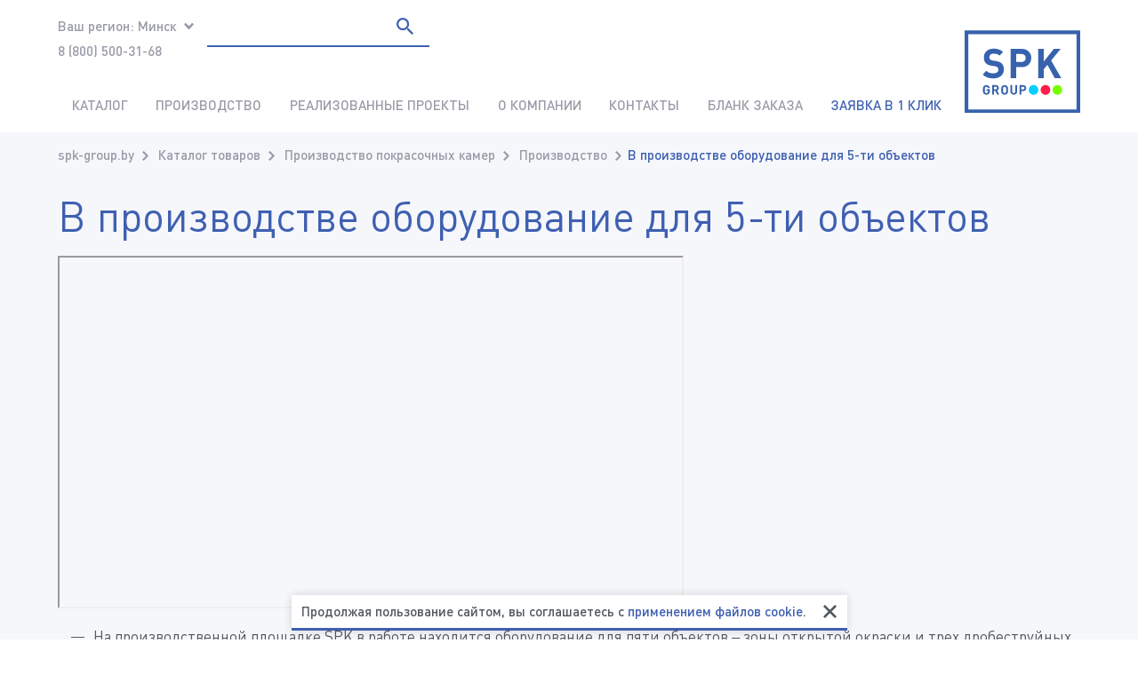

--- FILE ---
content_type: text/html; charset=utf-8
request_url: https://spk-group.by/katalog-tovarov/nashe-proizvodstvo/v-proizvodstve-oborudovanie-dlya-5-ti-obektov-
body_size: 12234
content:

<!doctype html>
<html class="no-js" lang="ru">
  <head>
<meta charset="utf-8">
<meta http-equiv="x-ua-compatible" content="ie=edge">
<meta name="viewport" content="width=device-width, initial-scale=1, shrink-to-fit=no">
<meta name="robots" content="all">
<meta name="author" content="Веб-студия Кутузов - http://www.q2zov.ru/">
<title>В производстве оборудование для 5-ти объектов  - Реализованные проекты SPK GROUP</title>
<meta name="description" content="В производстве оборудование для 5-ти объектов ">
<meta name="keywords" content="В производстве оборудование для 5-ти объектов ">
<link rel="alternate" type="application/rss+xml" title="RSS" href="https://spk-group.by/news/rss/">
<link rel="icon" href="favicon.ico" type="image/x-icon">
<link rel="shortcut icon" href="favicon.ico" type="image/x-icon">
<link rel="preload" as="font" href="https://spk-group.by/custom/redising/fonts/DINPro.woff2" type="font/woff2" crossorigin="anonymous">
<link rel="preload" as="font" href="https://spk-group.by/custom/redising/fonts/DINPro-Medium.woff2" type="font/woff2" crossorigin="anonymous">
<link rel="prefetch" as="font" href="https://spk-group.by/custom/redising/fonts/DINPro.woff" type="font/woff" crossorigin="anonymous">
<link rel="prefetch" as="font" href="https://spk-group.by/custom/redising/fonts/DINPro-Medium.woff" type="font/woff" crossorigin="anonymous">
<link rel="prefetch" as="font" href="https://spk-group.by/custom/redising/fonts/DINPro-Bold.woff2" type="font/woff" crossorigin="anonymous">
<link rel="prefetch" as="font" href="https://spk-group.by/custom/redising/fonts/DINPro-Bold.woff" type="font/woff" crossorigin="anonymous">
<link rel="prefetch" as="font" href="https://spk-group.by/custom/redising/fonts/DINPro-MediumItalic.woff2" type="font/woff2" crossorigin="anonymous">
<link rel="prefetch" as="font" href="https://spk-group.by/custom/redising/fonts/DINPro-MediumItalic.woff" type="font/woff" crossorigin="anonymous">
<link rel="prefetch" as="font" href="https://spk-group.by/custom/redising/fonts/DINPro-BoldItalic.woff2" type="font/woff2" crossorigin="anonymous">
<link rel="prefetch" as="font" href="https://spk-group.by/custom/redising/fonts/DINPro-BoldItalic.woff" type="font/woff" crossorigin="anonymous">
<link rel="prefetch" as="font" href="https://spk-group.by/custom/redising/fonts/DINPro-Italic.woff2" type="font/woff2" crossorigin="anonymous">
<link rel="prefetch" as="font" href="https://spk-group.by/custom/redising/fonts/DINPro-Italic.woff" type="font/woff" crossorigin="anonymous">
<link rel="stylesheet" href="https://spk-group.by/cache/css/9616ef681b3ab0566c33bb0b778b72eb.css">
<link rel="stylesheet" href="https://spk-group.by/cache/css/21e2417cf3704fee8ef90526dc7e37e5.css">
<link rel="stylesheet" href="https://spk-group.by/css/jquery.fancybox.min.css">
  </head>
	<body>
<header class="header h-container h-container-row">
  <button class="header__trigger header__trigger_hamb h-device_not-desktop h-svg-button h-device_not-desktop" data-trigger="popover-toggle" data-breakpoint="<1024" data-target="js-header-navbar">
    <span></span>
  </button>
  <button class="header__trigger header__trigger_loupe h-device_not-desktop h-svg-button" data-trigger="popover-toggle" data-breakpoint="<1024" data-target="js-header-search">
    <svg class="h-image_responsive h-svg_fill">
      <use xlink:href="https://spk-group.by/custom/redising/img/svg/sprites/icons.svg#icon_loupe" href="https://spk-group.by/custom/redising/img/svg/sprites/icons.svg#icon_loupe"/>
    </svg>
  </button>
  <div class="header__logo logo">
  <a href="https://spk-group.by/" class="logo__link">
    <img class="logo__image" src="/custom/redising/img/logo_75w.svg" width="150" height="100" title="УР-СПК" alt="Логотип">
  </a>
</div>
  <div class="header__container">
    <div class="header__contacts">
			<div class="header__region b-region"><span class="b-region__trigger">
		<span class="b-region__sign">Ваш регион:</span>
		<span class="b-region__value h-icon_arrow h-icon_arrow_down">Минск</span>
	</span><ul class="b-region__dropdown">
		<li class="b-region__dropdown-item"><a class="b-region__dropdown-link h-link_unstyled" href="//ur-spk.ru" target="_blank">Екатеринбург</a></li><li class="b-region__dropdown-item"><a class="b-region__dropdown-link h-link_unstyled" href="https://spk-group.pro/" target="_blank">Москва</a></li><li class="b-region__dropdown-item"><a class="b-region__dropdown-link h-link_unstyled" href="//spk-group.kz" target="_blank">Астана</a></li><li class="b-region__dropdown-item"><a class="b-region__dropdown-link h-link_unstyled" href="https://abakan.spk-group.pro/">Абакан</a></li><li class="b-region__dropdown-item"><a class="b-region__dropdown-link h-link_unstyled" href="https://angarsk.spk-group.pro">Ангарск</a></li><li class="b-region__dropdown-item"><a class="b-region__dropdown-link h-link_unstyled" href="https://arkhangelsk.spk-group.pro">Архангельск</a></li><li class="b-region__dropdown-item"><a class="b-region__dropdown-link h-link_unstyled" href="https://astrakhan.spk-group.pro">Астрахань</a></li><li class="b-region__dropdown-item"><a class="b-region__dropdown-link h-link_unstyled" href="https://barnaul.spk-group.pro/">Барнаул</a></li><li class="b-region__dropdown-item"><a class="b-region__dropdown-link h-link_unstyled" href="https://biysk.spk-group.pro">Бийск</a></li><li class="b-region__dropdown-item"><a class="b-region__dropdown-link h-link_unstyled" href="https://vladivostok.spk-group.pro/" target="_self">Владивосток</a></li><li class="b-region__dropdown-item"><a class="b-region__dropdown-link h-link_unstyled" href="https://volgograd.spk-group.pro/" target="_self">Волгоград</a></li><li class="b-region__dropdown-item"><a class="b-region__dropdown-link h-link_unstyled" href="https://voronezh.spk-group.pro/">Воронеж</a></li><li class="b-region__dropdown-item"><a class="b-region__dropdown-link h-link_unstyled" href="https://gorno-altaysk.spk-group.pro">Горно-Алтайск</a></li><li class="b-region__dropdown-item"><a class="b-region__dropdown-link h-link_unstyled" href="https://izhevsk.spk-group.pro">Ижевск</a></li><li class="b-region__dropdown-item"><a class="b-region__dropdown-link h-link_unstyled" href="https://irkutsk.spk-group.pro/">Иркутск</a></li><li class="b-region__dropdown-item"><a class="b-region__dropdown-link h-link_unstyled" href="https://yoshkar-ola.spk-group.pro">Йошкар-Ола</a></li><li class="b-region__dropdown-item"><a class="b-region__dropdown-link h-link_unstyled" href="//kazan-spk.ru/" target="_blank">Казань</a></li><li class="b-region__dropdown-item"><a class="b-region__dropdown-link h-link_unstyled" href="https://kaliningrad.spk-group.pro">Калининград</a></li><li class="b-region__dropdown-item"><a class="b-region__dropdown-link h-link_unstyled" href="https://kaluga.spk-group.pro/">Калуга</a></li><li class="b-region__dropdown-item"><a class="b-region__dropdown-link h-link_unstyled" href="https://kirov.spk-group.pro/">Киров</a></li><li class="b-region__dropdown-item"><a class="b-region__dropdown-link h-link_unstyled" href="https://krasnodar.spk-group.pro/" target="_self">Краснодар</a></li><li class="b-region__dropdown-item"><a class="b-region__dropdown-link h-link_unstyled" href="https://krasnoyarsk.spk-group.pro/" target="_self">Красноярск</a></li><li class="b-region__dropdown-item"><a class="b-region__dropdown-link h-link_unstyled" href="https://kurgan.spk-group.pro">Курган</a></li><li class="b-region__dropdown-item"><a class="b-region__dropdown-link h-link_unstyled" href="https://kursk.spk-group.pro">Курск</a></li><li class="b-region__dropdown-item"><a class="b-region__dropdown-link h-link_unstyled" href="https://kyzyl.spk-group.pro">Кызыл</a></li><li class="b-region__dropdown-item"><a class="b-region__dropdown-link h-link_unstyled" href="https://lipetsk.spk-group.pro">Липецк</a></li><li class="b-region__dropdown-item"><a class="b-region__dropdown-link h-link_unstyled" href="https://maykop.spk-group.pro">Майкоп</a></li><li class="b-region__dropdown-item"><a class="b-region__dropdown-link h-link_unstyled" href="https://murmansk.spk-group.pro/" target="_self">Мурманск</a></li><li class="b-region__dropdown-item"><a class="b-region__dropdown-link h-link_unstyled" href="https://naberezhnye-chelny.spk-group.pro/" target="_self">Набережные Челны</a></li><li class="b-region__dropdown-item"><a class="b-region__dropdown-link h-link_unstyled" href="https://nalchik.spk-group.pro/">Нальчик</a></li><li class="b-region__dropdown-item"><a class="b-region__dropdown-link h-link_unstyled" href="https://nizhniy-novgorod.spk-group.pro/">Нижний Новгород</a></li><li class="b-region__dropdown-item"><a class="b-region__dropdown-link h-link_unstyled" href="https://novosibirsk.spk-group.pro/" target="_self">Новосибирск</a></li><li class="b-region__dropdown-item"><a class="b-region__dropdown-link h-link_unstyled" href="https://novokuznetsk.spk-group.pro/" target="_self">Новокузнецк</a></li><li class="b-region__dropdown-item"><a class="b-region__dropdown-link h-link_unstyled" href="https://omsk.spk-group.pro/" target="_self">Омск</a></li><li class="b-region__dropdown-item"><a class="b-region__dropdown-link h-link_unstyled" href="https://orenburg.spk-group.pro">Оренбург</a></li><li class="b-region__dropdown-item"><a class="b-region__dropdown-link h-link_unstyled" href="https://orel.spk-group.pro">Орёл</a></li><li class="b-region__dropdown-item"><a class="b-region__dropdown-link h-link_unstyled" href="https://penza.spk-group.pro/">Пенза</a></li><li class="b-region__dropdown-item"><a class="b-region__dropdown-link h-link_unstyled" href="https://perm.spk-group.pro/">Пермь</a></li><li class="b-region__dropdown-item"><a class="b-region__dropdown-link h-link_unstyled" href="https://petrozavodsk.spk-group.pro/">Петрозаводск</a></li><li class="b-region__dropdown-item"><a class="b-region__dropdown-link h-link_unstyled" href="https://petropavlovsk-kamchatskiy.spk-group.pro/">Петропавловск-Камчатский</a></li><li class="b-region__dropdown-item"><a class="b-region__dropdown-link h-link_unstyled" href="//tu-spk.ru" target="_blank">Приволжский ФО</a></li><li class="b-region__dropdown-item"><a class="b-region__dropdown-link h-link_unstyled" href="https://rostov.spk-group.pro/">Ростов</a></li><li class="b-region__dropdown-item"><a class="b-region__dropdown-link h-link_unstyled" href="https://rostov-na-donu.spk-group.pro/">Ростов-на-Дону</a></li><li class="b-region__dropdown-item"><a class="b-region__dropdown-link h-link_unstyled" href="https://ryazan.spk-group.pro/">Рязань</a></li><li class="b-region__dropdown-item"><a class="b-region__dropdown-link h-link_unstyled" href="https://samara.spk-group.pro/">Самара</a></li><li class="b-region__dropdown-item"><a class="b-region__dropdown-link h-link_unstyled" href="https://saransk.spk-group.pro">Саранск</a></li><li class="b-region__dropdown-item"><a class="b-region__dropdown-link h-link_unstyled" href="https://saratov.spk-group.pro/">Саратов</a></li><li class="b-region__dropdown-item"><a class="b-region__dropdown-link h-link_unstyled" href="https://smolensk.spk-group.pro/" target="_self">Смоленск</a></li><li class="b-region__dropdown-item"><a class="b-region__dropdown-link h-link_unstyled" href="https://stavropol.spk-group.pro/">Ставрополь</a></li><li class="b-region__dropdown-item"><a class="b-region__dropdown-link h-link_unstyled" href="https://sochi.spk-group.pro/">Сочи</a></li><li class="b-region__dropdown-item"><a class="b-region__dropdown-link h-link_unstyled" href="https://surgut.spk-group.pro/">Сургут</a></li><li class="b-region__dropdown-item"><a class="b-region__dropdown-link h-link_unstyled" href="https://syktyvkar.spk-group.pro/">Сыктывкар</a></li><li class="b-region__dropdown-item"><a class="b-region__dropdown-link h-link_unstyled" href="https://tver.spk-group.pro/">Тверь</a></li><li class="b-region__dropdown-item"><a class="b-region__dropdown-link h-link_unstyled" href="https://tolyatti.spk-group.pro/">Тольятти</a></li><li class="b-region__dropdown-item"><a class="b-region__dropdown-link h-link_unstyled" href="https://tula.spk-group.pro/" target="_self">Тула</a></li><li class="b-region__dropdown-item"><a class="b-region__dropdown-link h-link_unstyled" href="https://tyumen.spk-group.pro/">Тюмень</a></li><li class="b-region__dropdown-item"><a class="b-region__dropdown-link h-link_unstyled" href="https://ulyanovsk.spk-group.pro">Ульяновск</a></li><li class="b-region__dropdown-item"><a class="b-region__dropdown-link h-link_unstyled" href="https://ufa.spk-group.pro">Уфа</a></li><li class="b-region__dropdown-item"><a class="b-region__dropdown-link h-link_unstyled" href="https://khabarovsk.spk-group.pro/">Хабаровск</a></li><li class="b-region__dropdown-item"><a class="b-region__dropdown-link h-link_unstyled" href="https://hmao.spk-group.pro/" target="_blank">Ханты-Мансийск</a></li><li class="b-region__dropdown-item"><a class="b-region__dropdown-link h-link_unstyled" href="https://cheboksary.spk-group.pro/">Чебоксары</a></li><li class="b-region__dropdown-item"><a class="b-region__dropdown-link h-link_unstyled" href="https://chelyabinsk.spk-group.pro/" target="_self">Челябинск</a></li><li class="b-region__dropdown-item"><a class="b-region__dropdown-link h-link_unstyled" href="https://cherkessk.spk-group.pro/">Черкесск</a></li><li class="b-region__dropdown-item"><a class="b-region__dropdown-link h-link_unstyled" href="https://chita.spk-group.pro/">Чита</a></li><li class="b-region__dropdown-item"><a class="b-region__dropdown-link h-link_unstyled" href="https://elista.spk-group.pro/">Элиста</a></li><li class="b-region__dropdown-item"><a class="b-region__dropdown-link h-link_unstyled" href="https://yakutsk.spk-group.pro">Якутск</a></li><li class="b-region__dropdown-item"><a class="b-region__dropdown-link h-link_unstyled" href="https://yaroslavl.spk-group.pro/">Ярославль</a></li>
	</ul></div>
      <div class="header__phones">
      	<p><a href="tel:88005003168">8 (800) 500-31-68</a><br><br></p>
      </div>
    </div>
		<div class="header__search b-search" data-class="js-header-search"><button class="b-search__close h-svg-button h-device_not-desktop" type="button" data-trigger="popover-toggle" data-target="js-header-search"></button><form action="https://spk-group.by/search" class="b-search__form" method="get">
		<input type="hidden" name="module" value="search">
		<input class="b-search__input" type="search" name="searchword" value="" placeholder="Поиск">
		<button class="b-search__submit h-svg-button" type="submit">
      <svg class="h-image_responsive h-svg_fill">
        <use xlink:href="https://spk-group.by/custom/redising/img/svg/sprites/icons.svg#icon_loupe" href="https://spk-group.by/custom/redising/img/svg/sprites/icons.svg#icon_loupe" />
      </svg>
    </button>
	</form></div>
    <div class="header__navbar popover-header" data-class="js-header-navbar">
      <div class="popover-header__head h-device_not-desktop">
      	<div class="popover-header__logo logo">
  <a href="https://spk-group.by/" class="logo__link">
    <img class="logo__image" src="/custom/redising/img/logo_75w.svg" width="150" height="100" title="УР-СПК" alt="Логотип">
  </a>
</div>
        <button type="button" class="popover-header__close h-svg-button" data-trigger="popover-toggle" data-target="js-header-navbar">
          <svg class="h-image_responsive h-svg_fill">
            <use xlink:href="https://spk-group.by/custom/redising/img/svg/sprites/icons.svg#icon_close" href="https://spk-group.by/custom/redising/img/svg/sprites/icons.svg#icon_close"/>
          </svg>
        </button>
      </div>
			<nav class="popover-header__navbar navbar-header"><ul class="navbar-header__list">
		<li class="navbar-header__item _active-child _parent _grandparent"><a class="navbar-header__link h-link_unstyled" href="https://spk-group.by/katalog-tovarov" >Каталог</a><span class="navbar-header__trigger" data-trigger="popover-toggle" data-target="js-header-navbar_53"></span><div class="navbar-header__popover" data-class="js-header-navbar_53"><span class="navbar-header__back" data-trigger="popover-toggle" data-target="js-header-navbar_53">Каталог</span><ul class="navbar-header__list navbar-header__list_sub"><li class="navbar-header__item navbar-header__item_sub _parent"><a href="https://spk-group.by/katalog-tovarov/proizvodstvo-pokrasochnykh-kamer" class="navbar-header__link navbar-header__link_sub h-link_unstyled">
					<span class="navbar-header__sign">Производство покрасочных камер</span>
				</a><span class="navbar-header__trigger" data-trigger="popover-toggle" data-target="js-header-navbar_53_2"></span><div class="navbar-header__popover" data-class="js-header-navbar_53_2"><span class="navbar-header__back" data-trigger="popover-toggle" data-target="js-header-navbar_53_2">Производство покрасочных камер</span><ul class="navbar-header__list navbar-header__list_sub"><li class="navbar-header__item navbar-header__item_sub"><a href="https://spk-group.by/proizvodstvo-okrasochno-sushilnykh-kamer/proizvodstvo-okrasochnykh-kamer-dlya-samoletov" class="navbar-header__link navbar-header__link_sub h-link_unstyled">
					<span class="navbar-header__sign">Производство окрасочных камер для самолетов</span>
				</a></li><li class="navbar-header__item navbar-header__item_sub"><a href="https://spk-group.by/proizvodstvo-okrasochno-sushilnykh-kamer/proizvodstvo-okrasochno-sushilnykh-kamer-dlya-vago" class="navbar-header__link navbar-header__link_sub h-link_unstyled">
					<span class="navbar-header__sign">Производство окрасочно-сушильных камер для вагонов</span>
				</a></li><li class="navbar-header__item navbar-header__item_sub"><a href="https://spk-group.by/katalog-tovarov/proizvodstvo-pokrasochnykh-kamer/avtomobilnye-kamery" class="navbar-header__link navbar-header__link_sub h-link_unstyled">
					<span class="navbar-header__sign">Автомобильные камеры</span>
				</a></li><li class="navbar-header__item navbar-header__item_sub"><a href="https://spk-group.by/katalog-tovarov/proizvodstvo-pokrasochnykh-kamer/pokrasochno-sushilnye-kamery-dlya-ram-gruzovykh-av" class="navbar-header__link navbar-header__link_sub h-link_unstyled">
					<span class="navbar-header__sign">Покрасочно-сушильные камеры для рам грузовых автомобилей</span>
				</a></li><li class="navbar-header__item navbar-header__item_sub"><a href="https://spk-group.by/katalog-tovarov/proizvodstvo-pokrasochnykh-kamer/pokrasochno-sushilnye-kamery-dlya-kabin-gruzovykh-" class="navbar-header__link navbar-header__link_sub h-link_unstyled">
					<span class="navbar-header__sign">Покрасочно-сушильные камеры для кабин грузовых автомобилей</span>
				</a></li><li class="navbar-header__item navbar-header__item_sub"><a href="https://spk-group.by/katalog-tovarov/proizvodstvo-pokrasochnykh-kamer/pokrasochno-sushilnye-kamery-dlya-kuzovov-gruzovyk" class="navbar-header__link navbar-header__link_sub h-link_unstyled">
					<span class="navbar-header__sign">Покрасочно-сушильные камеры для кузовов грузовых автомобилей</span>
				</a></li><li class="navbar-header__item navbar-header__item_sub"><a href="https://spk-group.by/katalog-tovarov/proizvodstvo-pokrasochnykh-kamer/industriya/proizvodstvo-pokrasochno-sushilnykh-kamer-dlya-voe" class="navbar-header__link navbar-header__link_sub h-link_unstyled">
					<span class="navbar-header__sign">Производство покрасочно-сушильных камер для военной техники</span>
				</a></li><li class="navbar-header__item navbar-header__item_sub"><a href="https://spk-group.by/katalog-tovarov/proizvodstvo-pokrasochnykh-kamer/proizvodstvo-pokrasochnykh-kamer-ulichnoy-ustanovk" class="navbar-header__link navbar-header__link_sub h-link_unstyled">
					<span class="navbar-header__sign">Производство окрасочных камер уличной установки</span>
				</a></li><li class="navbar-header__item navbar-header__item_sub"><a href="https://spk-group.by/katalog-tovarov/proizvodstvo-pokrasochnykh-kamer/proizvodstvo-okrasochnykh-kamer-dlya-metallokonstr" class="navbar-header__link navbar-header__link_sub h-link_unstyled">
					<span class="navbar-header__sign">Производство окрасочных камер для металлоконструкций</span>
				</a></li><li class="navbar-header__item navbar-header__item_sub"><a href="https://spk-group.by/katalog-tovarov/proizvodstvo-pokrasochnykh-kamer/industriya/proizvodstvo-okrasochnykh-kamer-dlya-kranov" class="navbar-header__link navbar-header__link_sub h-link_unstyled">
					<span class="navbar-header__sign">Производство покрасочных камер для кранов</span>
				</a></li><li class="navbar-header__item navbar-header__item_sub"><a href="https://spk-group.by/katalog-tovarov/proizvodstvo-pokrasochnykh-kamer/industriya/pokrasochno-sushilnye-kamery-dlya-neftegazovoy-otr" class="navbar-header__link navbar-header__link_sub h-link_unstyled">
					<span class="navbar-header__sign">Покрасочно-сушильные камеры для нефтегазовой отрасли</span>
				</a></li><li class="navbar-header__item navbar-header__item_sub"><a href="https://spk-group.by/katalog-tovarov/proizvodstvo-pokrasochnykh-kamer/industriya/pokrasochnye-kamery-prokhodnogo-tipa" class="navbar-header__link navbar-header__link_sub h-link_unstyled">
					<span class="navbar-header__sign">Покрасочные камеры проходного типа</span>
				</a></li><li class="navbar-header__item navbar-header__item_sub"><a href="https://spk-group.by/katalog-tovarov/proizvodstvo-pokrasochnykh-kamer/industriya/okrasochno-sushilnye-kamery-dlya-vodnogo-transport" class="navbar-header__link navbar-header__link_sub h-link_unstyled">
					<span class="navbar-header__sign">Окрасочно-сушильные камеры для водного транспорта</span>
				</a></li><li class="navbar-header__item navbar-header__item_sub"><a href="https://spk-group.by/katalog-tovarov/proizvodstvo-pokrasochnykh-kamer/industriya/proizvodstvo-okrasochno-sushilnykh-kamer-dlya-vert" class="navbar-header__link navbar-header__link_sub h-link_unstyled">
					<span class="navbar-header__sign">Производство окрасочно-сушильных камер для вертолетов</span>
				</a></li><li class="navbar-header__item navbar-header__item_sub"><a href="https://spk-group.by/katalog-tovarov/proizvodstvo-pokrasochnykh-kamer/teleskopicheskie-pokrasochnye-kamery-i-mobilnye-ka" class="navbar-header__link navbar-header__link_sub h-link_unstyled">
					<span class="navbar-header__sign">Телескопические покрасочные камеры и мобильные камеры сушки</span>
				</a></li><li class="navbar-header__item navbar-header__item_sub"><a href="https://spk-group.by/katalog-tovarov/proizvodstvo-pokrasochnykh-kamer/industriya/pokrasochnaya-kamera-dlya-detaley" class="navbar-header__link navbar-header__link_sub h-link_unstyled">
					<span class="navbar-header__sign">Покрасочная камера для деталей</span>
				</a></li><li class="navbar-header__item navbar-header__item_sub"><a href="https://spk-group.by/katalog-tovarov/proizvodstvo-pokrasochnykh-kamer/industriya/okrasochnye-kamery-s-sukhim-filtrom" class="navbar-header__link navbar-header__link_sub h-link_unstyled">
					<span class="navbar-header__sign">Окрасочные камеры с сухим фильтром</span>
				</a></li><li class="navbar-header__item navbar-header__item_sub"><a href="https://spk-group.by/katalog-tovarov/proizvodstvo-pokrasochnykh-kamer/industriya/pokrasochnye-kamery-vytyazhka-snizu" class="navbar-header__link navbar-header__link_sub h-link_unstyled">
					<span class="navbar-header__sign">Покрасочные камеры вытяжка снизу</span>
				</a></li><li class="navbar-header__item navbar-header__item_sub"><a href="https://spk-group.by/katalog-tovarov/proizvodstvo-pokrasochnykh-kamer/industriya/dizelnye-pokrasochnye-kamery" class="navbar-header__link navbar-header__link_sub h-link_unstyled">
					<span class="navbar-header__sign">Дизельные покрасочные камеры</span>
				</a></li><li class="navbar-header__item navbar-header__item_sub"><a href="https://spk-group.by/katalog-tovarov/proizvodstvo-pokrasochnykh-kamer/industriya/kamera-na-gazu" class="navbar-header__link navbar-header__link_sub h-link_unstyled">
					<span class="navbar-header__sign">Камера на газу</span>
				</a></li><li class="navbar-header__item navbar-header__item_sub"><a href="https://spk-group.by/katalog-tovarov/modernizatsiya-pokrasochnykh-kamer" class="navbar-header__link navbar-header__link_sub h-link_unstyled">
					<span class="navbar-header__sign">Модернизация покрасочных камер</span>
				</a></li><li class="navbar-header__item navbar-header__item_sub"><a href="https://spk-group.by/katalog-tovarov/infrakrasnye-kamery" class="navbar-header__link navbar-header__link_sub h-link_unstyled">
					<span class="navbar-header__sign">Инфракрасные камеры</span>
				</a></li><li class="navbar-header__item navbar-header__item_sub"><a href="https://spk-group.by/katalog-tovarov/nashe-proizvodstvo" class="navbar-header__link navbar-header__link_sub h-link_unstyled">
					<span class="navbar-header__sign">Производство</span>
				</a></li><li class="navbar-header__item navbar-header__item_sub"><a href="https://spk-group.by/katalog-tovarov/proizvodstvo-pokrasochnykh-kamer/robotizirovannaya-okraska" class="navbar-header__link navbar-header__link_sub h-link_unstyled">
					<span class="navbar-header__sign">Роботизированная окраска</span>
				</a></li></ul></div></li><li class="navbar-header__item navbar-header__item_sub _parent"><a href="https://spk-group.by/katalog-tovarov/proizvodstvo-drobestruynykh-kamer" class="navbar-header__link navbar-header__link_sub h-link_unstyled">
					<span class="navbar-header__sign">Производство дробеструйных камер</span>
				</a><span class="navbar-header__trigger" data-trigger="popover-toggle" data-target="js-header-navbar_53_3"></span><div class="navbar-header__popover" data-class="js-header-navbar_53_3"><span class="navbar-header__back" data-trigger="popover-toggle" data-target="js-header-navbar_53_3">Производство дробеструйных камер</span><ul class="navbar-header__list navbar-header__list_sub"><li class="navbar-header__item navbar-header__item_sub"><a href="https://spk-group.by/katalog-tovarov/proizvodstvo-drobestruynykh-kamer/proizvodstvo-drobestruynykh-kamer-dlya-metallokons" class="navbar-header__link navbar-header__link_sub h-link_unstyled">
					<span class="navbar-header__sign">Производство дробеструйных камер для металлоконструкций</span>
				</a></li><li class="navbar-header__item navbar-header__item_sub"><a href="https://spk-group.by/katalog-tovarov/proizvodstvo-drobestruynykh-kamer/proizvodstvo-drobestruynykh-kamer-ulichnogo-ispoln" class="navbar-header__link navbar-header__link_sub h-link_unstyled">
					<span class="navbar-header__sign">Производство уличных дробеструйных камер</span>
				</a></li><li class="navbar-header__item navbar-header__item_sub"><a href="https://spk-group.by/katalog-tovarov/proizvodstvo-drobestruynykh-kamer/drobestruynye-kamery-dlya-zhd" class="navbar-header__link navbar-header__link_sub h-link_unstyled">
					<span class="navbar-header__sign">Дробеструйные камеры для ж/д</span>
				</a></li><li class="navbar-header__item navbar-header__item_sub"><a href="https://spk-group.by/katalog-tovarov/proizvodstvo-drobestruynykh-kamer/drobestruynye-kamery-dlya-spetstekhniki" class="navbar-header__link navbar-header__link_sub h-link_unstyled">
					<span class="navbar-header__sign">Дробеструйные камеры для спецтехники</span>
				</a></li><li class="navbar-header__item navbar-header__item_sub"><a href="https://spk-group.by/katalog-tovarov/proizvodstvo-drobestruynykh-kamer/drobestruynye-kamery-dlya-sudostroitelnoy-otrasli" class="navbar-header__link navbar-header__link_sub h-link_unstyled">
					<span class="navbar-header__sign">Дробеструйные камеры для судостроительной отрасли</span>
				</a></li><li class="navbar-header__item navbar-header__item_sub"><a href="https://spk-group.by/katalog-tovarov/proizvodstvo-drobestruynykh-kamer/drobestruynoe-oborudovanie-" class="navbar-header__link navbar-header__link_sub h-link_unstyled">
					<span class="navbar-header__sign">Дробеструйное оборудование </span>
				</a></li><li class="navbar-header__item navbar-header__item_sub"><a href="https://spk-group.by/katalog-tovarov/drobemetnoe-oborudovanie" class="navbar-header__link navbar-header__link_sub h-link_unstyled">
					<span class="navbar-header__sign">Дробеметное оборудование</span>
				</a></li></ul></div></li><li class="navbar-header__item navbar-header__item_sub _parent"><a href="https://spk-group.by/katalog-tovarov/kompleksnoe-osnaschenie-predpriyatiy/otkrytye-zony-okraski" class="navbar-header__link navbar-header__link_sub h-link_unstyled">
					<span class="navbar-header__sign">Зоны открытой окраски</span>
				</a><span class="navbar-header__trigger" data-trigger="popover-toggle" data-target="js-header-navbar_53_118"></span><div class="navbar-header__popover" data-class="js-header-navbar_53_118"><span class="navbar-header__back" data-trigger="popover-toggle" data-target="js-header-navbar_53_118">Зоны открытой окраски</span><ul class="navbar-header__list navbar-header__list_sub"><li class="navbar-header__item navbar-header__item_sub"><a href="https://spk-group.by/katalog-tovarov/kompleksnoe-osnaschenie-predpriyatiy/otkrytye-zony-okraski/otkrytye-zony-okraski-dlya-metallokonstruktsiy" class="navbar-header__link navbar-header__link_sub h-link_unstyled">
					<span class="navbar-header__sign">Зоны открытой окраски для строительных металлоконструкций</span>
				</a></li><li class="navbar-header__item navbar-header__item_sub"><a href="https://spk-group.by/katalog-tovarov/kompleksnoe-osnaschenie-predpriyatiy/otkrytye-zony-okraski/zony-otkrytoy-okraski-dlya-kranovykh-konstruktsiy" class="navbar-header__link navbar-header__link_sub h-link_unstyled">
					<span class="navbar-header__sign">Зоны открытой окраски для крановых конструкций</span>
				</a></li><li class="navbar-header__item navbar-header__item_sub"><a href="https://spk-group.by/katalog-tovarov/kompleksnoe-osnaschenie-predpriyatiy/otkrytye-zony-okraski/zony-otkrytoy-okraski-dlya-mostovykh-metallokonstr" class="navbar-header__link navbar-header__link_sub h-link_unstyled">
					<span class="navbar-header__sign">Зоны открытой окраски для мостовых металлоконструкций</span>
				</a></li><li class="navbar-header__item navbar-header__item_sub"><a href="https://spk-group.by/katalog-tovarov/kompleksnoe-osnaschenie-predpriyatiy/otkrytye-zony-okraski/zony-otkrytoy-okraski-dlya-zhd-tekhniki" class="navbar-header__link navbar-header__link_sub h-link_unstyled">
					<span class="navbar-header__sign">Зоны открытой окраски для ж/д техники</span>
				</a></li><li class="navbar-header__item navbar-header__item_sub"><a href="https://spk-group.by/katalog-tovarov/kompleksnoe-osnaschenie-predpriyatiy/otkrytye-zony-okraski/otkrytye-zony-okraski-dlya-sosudov-vysokogo-davlen" class="navbar-header__link navbar-header__link_sub h-link_unstyled">
					<span class="navbar-header__sign">Зоны открытой окраски для сосудов высокого давления</span>
				</a></li><li class="navbar-header__item navbar-header__item_sub"><a href="https://spk-group.by/katalog-tovarov/kompleksnoe-osnaschenie-predpriyatiy/otkrytye-zony-okraski/otkrytye-zony-okraski-dlya-aviatsii" class="navbar-header__link navbar-header__link_sub h-link_unstyled">
					<span class="navbar-header__sign">Зоны открытой окраски для авиации</span>
				</a></li><li class="navbar-header__item navbar-header__item_sub"><a href="https://spk-group.by/katalog-tovarov/kompleksnoe-osnaschenie-predpriyatiy/otkrytye-zony-okraski/otkrytye-zony-okraski-dlya-neftyanogo-oborudovaniy" class="navbar-header__link navbar-header__link_sub h-link_unstyled">
					<span class="navbar-header__sign">Зоны открытой окраски для нефтегазового оборудования</span>
				</a></li><li class="navbar-header__item navbar-header__item_sub"><a href="https://spk-group.by/katalog-tovarov/kompleksnoe-osnaschenie-predpriyatiy/otkrytye-zony-okraski/otkrytye-zony-okraski-dlya-vetrogeneratorov" class="navbar-header__link navbar-header__link_sub h-link_unstyled">
					<span class="navbar-header__sign">Зоны открытой окраски для ветрогенераторов</span>
				</a></li><li class="navbar-header__item navbar-header__item_sub"><a href="https://spk-group.by/katalog-tovarov/kompleksnoe-osnaschenie-predpriyatiy/otkrytye-zony-okraski/zony-otkrytoy-okraski-dlya-spetstekhniki" class="navbar-header__link navbar-header__link_sub h-link_unstyled">
					<span class="navbar-header__sign">Зоны открытой окраски для спецтехники</span>
				</a></li><li class="navbar-header__item navbar-header__item_sub"><a href="https://spk-group.by/katalog-tovarov/kompleksnoe-osnaschenie-predpriyatiy/otkrytye-zony-okraski/zony-otkrytoy-okraski-dlya-gorno-shakhtnogo-oborud" class="navbar-header__link navbar-header__link_sub h-link_unstyled">
					<span class="navbar-header__sign">Зоны открытой окраски для горно-шахтного оборудования</span>
				</a></li><li class="navbar-header__item navbar-header__item_sub"><a href="https://spk-group.by/katalog-tovarov/kompleksnoe-osnaschenie-predpriyatiy/otkrytye-zony-okraski/zona-otkrytoy-okraski-dlya-sudovykh-konstruktsiy" class="navbar-header__link navbar-header__link_sub h-link_unstyled">
					<span class="navbar-header__sign">Зона открытой окраски для судовых конструкций</span>
				</a></li><li class="navbar-header__item navbar-header__item_sub"><a href="https://spk-group.by/katalog-tovarov/kompleksnoe-osnaschenie-predpriyatiy/otkrytye-zony-okraski/sostav-oborudovaniya-zon-otkrytoy-okraski" class="navbar-header__link navbar-header__link_sub h-link_unstyled">
					<span class="navbar-header__sign">Состав оборудования зон открытой окраски</span>
				</a></li></ul></div></li><li class="navbar-header__item navbar-header__item_sub _parent"><a href="https://spk-group.by/katalog-tovarov/kompleksnoe-osnaschenie-predpriyatiy" class="navbar-header__link navbar-header__link_sub h-link_unstyled">
					<span class="navbar-header__sign">Покрасочные производства</span>
				</a><span class="navbar-header__trigger" data-trigger="popover-toggle" data-target="js-header-navbar_53_5"></span><div class="navbar-header__popover" data-class="js-header-navbar_53_5"><span class="navbar-header__back" data-trigger="popover-toggle" data-target="js-header-navbar_53_5">Покрасочные производства</span><ul class="navbar-header__list navbar-header__list_sub"><li class="navbar-header__item navbar-header__item_sub"><a href="https://spk-group.by/katalog-tovarov/pokrasochnye-proizvodstva/pokrasochnye-proizvodstva-dlya-sudostroeniya" class="navbar-header__link navbar-header__link_sub h-link_unstyled">
					<span class="navbar-header__sign">Покрасочные производства для судостроения</span>
				</a></li><li class="navbar-header__item navbar-header__item_sub"><a href="https://spk-group.by/katalog-tovarov/kompleksnoe-osnaschenie-predpriyatiy/pokrasochnye-proizvodstva-dlya-metallokonstruktsiy" class="navbar-header__link navbar-header__link_sub h-link_unstyled">
					<span class="navbar-header__sign">Покрасочные производства для металлоконструкций</span>
				</a></li><li class="navbar-header__item navbar-header__item_sub"><a href="https://spk-group.by/katalog-tovarov/kompleksnoe-osnaschenie-predpriyatiy/pokrasochnye-proizvodstva-dlya-aviatsii" class="navbar-header__link navbar-header__link_sub h-link_unstyled">
					<span class="navbar-header__sign">Покрасочные производства для авиации</span>
				</a></li><li class="navbar-header__item navbar-header__item_sub"><a href="https://spk-group.by/katalog-tovarov/kompleksnoe-osnaschenie-predpriyatiy/kompleksy-podgotovki-i-pokraski" class="navbar-header__link navbar-header__link_sub h-link_unstyled">
					<span class="navbar-header__sign">Покрасочные производства для рельсовой техники</span>
				</a></li><li class="navbar-header__item navbar-header__item_sub"><a href="https://spk-group.by/katalog-tovarov/kompleksnoe-osnaschenie-predpriyatiy/pokrasochnye-proizvodstva-dlya-vetroenergetiki" class="navbar-header__link navbar-header__link_sub h-link_unstyled">
					<span class="navbar-header__sign">Покрасочные производства для ветроэнергетики</span>
				</a></li><li class="navbar-header__item navbar-header__item_sub"><a href="https://spk-group.by/katalog-tovarov/kompleksnoe-osnaschenie-predpriyatiy/pokrasochnye-proizvodstva-dlya-spetstekhniki" class="navbar-header__link navbar-header__link_sub h-link_unstyled">
					<span class="navbar-header__sign">Покрасочные производства для спецтехники</span>
				</a></li><li class="navbar-header__item navbar-header__item_sub"><a href="https://spk-group.by/katalog-tovarov/kompleksnoe-osnaschenie-predpriyatiy/pokrasochnye-proizvodstva-dlya-kranov" class="navbar-header__link navbar-header__link_sub h-link_unstyled">
					<span class="navbar-header__sign">Покрасочные производства для кранов</span>
				</a></li></ul></div></li><li class="navbar-header__item navbar-header__item_sub _parent"><a href="https://spk-group.by/katalog-tovarov/pokrasochnye-linii" class="navbar-header__link navbar-header__link_sub h-link_unstyled">
					<span class="navbar-header__sign">Конвейерные покрасочные линии</span>
				</a><span class="navbar-header__trigger" data-trigger="popover-toggle" data-target="js-header-navbar_53_161"></span><div class="navbar-header__popover" data-class="js-header-navbar_53_161"><span class="navbar-header__back" data-trigger="popover-toggle" data-target="js-header-navbar_53_161">Конвейерные покрасочные линии</span><ul class="navbar-header__list navbar-header__list_sub"><li class="navbar-header__item navbar-header__item_sub"><a href="https://spk-group.by/katalog-tovarov/pokrasochnye-linii/linii-poroshkovoy-okraski-promyshlennye-poroshkovy" class="navbar-header__link navbar-header__link_sub h-link_unstyled">
					<span class="navbar-header__sign">Линии порошковой окраски. Промышленные порошковые покрытия. </span>
				</a></li><li class="navbar-header__item navbar-header__item_sub"><a href="https://spk-group.by/katalog-tovarov/pokrasochnye-linii/pokrasochnye-linii-dlya-spetstekhniki" class="navbar-header__link navbar-header__link_sub h-link_unstyled">
					<span class="navbar-header__sign">Покрасочные линии для спецтехники</span>
				</a></li><li class="navbar-header__item navbar-header__item_sub"><a href="https://spk-group.by/katalog-tovarov/pokrasochnye-linii/pokrasochnye-linii-dlya-selkhozyaystvennoy-tekhnik" class="navbar-header__link navbar-header__link_sub h-link_unstyled">
					<span class="navbar-header__sign">Покрасочные линии для сельскохозяйственной техники</span>
				</a></li><li class="navbar-header__item navbar-header__item_sub"><a href="https://spk-group.by/katalog-tovarov/pokrasochnye-linii/pokrasochnye-linii-dlya-kommercheskogo-transporta" class="navbar-header__link navbar-header__link_sub h-link_unstyled">
					<span class="navbar-header__sign">Покрасочные линии для коммерческого транспорта</span>
				</a></li><li class="navbar-header__item navbar-header__item_sub"><a href="https://spk-group.by/katalog-tovarov/pokrasochnye-linii/pokrasochnye-linii-dlya-traktorov" class="navbar-header__link navbar-header__link_sub h-link_unstyled">
					<span class="navbar-header__sign">Покрасочные линии для тракторов</span>
				</a></li><li class="navbar-header__item navbar-header__item_sub"><a href="https://spk-group.by/katalog-tovarov/pokrasochnye-linii/pokrasochnye-linii-dlya-detaley-vertoletov" class="navbar-header__link navbar-header__link_sub h-link_unstyled">
					<span class="navbar-header__sign">Покрасочные линии для деталей вертолетов</span>
				</a></li></ul></div></li><li class="navbar-header__item navbar-header__item_sub _parent"><a href="https://spk-group.by/katalog-tovarov/proizvodstvo-moechnyh-kamer" class="navbar-header__link navbar-header__link_sub h-link_unstyled">
					<span class="navbar-header__sign">Производство моечных камер</span>
				</a><span class="navbar-header__trigger" data-trigger="popover-toggle" data-target="js-header-navbar_53_7"></span><div class="navbar-header__popover" data-class="js-header-navbar_53_7"><span class="navbar-header__back" data-trigger="popover-toggle" data-target="js-header-navbar_53_7">Производство моечных камер</span><ul class="navbar-header__list navbar-header__list_sub"><li class="navbar-header__item navbar-header__item_sub"><a href="https://spk-group.by/katalog-tovarov/proizvodstvo-moechnykh-kamer/moechnye-kamery" class="navbar-header__link navbar-header__link_sub h-link_unstyled">
					<span class="navbar-header__sign">Моечные камеры</span>
				</a></li><li class="navbar-header__item navbar-header__item_sub"><a href="https://spk-group.by/katalog-tovarov/proizvodstvo-moechnykh-kamer/dozhdevalnye-kamery" class="navbar-header__link navbar-header__link_sub h-link_unstyled">
					<span class="navbar-header__sign">Дождевальные камеры</span>
				</a></li><li class="navbar-header__item navbar-header__item_sub"><a href="https://spk-group.by/katalog-tovarov/proizvodstvo-moechnyh-kamer/kamery-fosfatirovaniya" class="navbar-header__link navbar-header__link_sub h-link_unstyled">
					<span class="navbar-header__sign">Камеры фосфатирования</span>
				</a></li></ul></div></li></ul></div></li><li class="navbar-header__item"><a class="navbar-header__link h-link_unstyled" href="https://spk-group.by/katalog-tovarov/nashe-proizvodstvo" >Производство</a></li><li class="navbar-header__item _parent"><a class="navbar-header__link h-link_unstyled" href="https://spk-group.by/proekty" >Реализованные проекты</a><span class="navbar-header__trigger" data-trigger="popover-toggle" data-target="js-header-navbar_55"></span><div class="navbar-header__popover" data-class="js-header-navbar_55"><span class="navbar-header__back" data-trigger="popover-toggle" data-target="js-header-navbar_55">Реализованные проекты</span><ul class="navbar-header__list navbar-header__list_sub"><li class="navbar-header__item navbar-header__item_sub"><a href="https://spk-group.by/proekty/zony-otkrytoy-okraski-" class="navbar-header__link navbar-header__link_sub h-link_unstyled">
					<span class="navbar-header__sign">Зоны открытой окраски </span>
				</a></li><li class="navbar-header__item navbar-header__item_sub"><a href="https://spk-group.by/proekty/konveyernye-pokrasochnye-linii" class="navbar-header__link navbar-header__link_sub h-link_unstyled">
					<span class="navbar-header__sign">Конвейерные покрасочные линии</span>
				</a></li><li class="navbar-header__item navbar-header__item_sub"><a href="https://spk-group.by/proekty/aviastroenie" class="navbar-header__link navbar-header__link_sub h-link_unstyled">
					<span class="navbar-header__sign">Авиастроение</span>
				</a></li><li class="navbar-header__item navbar-header__item_sub"><a href="https://spk-group.by/proekty/proizvodstvo-relsovoy-tekhniki" class="navbar-header__link navbar-header__link_sub h-link_unstyled">
					<span class="navbar-header__sign">Производство рельсовой техники</span>
				</a></li><li class="navbar-header__item navbar-header__item_sub"><a href="https://spk-group.by/proekty/mashinostroenie" class="navbar-header__link navbar-header__link_sub h-link_unstyled">
					<span class="navbar-header__sign">Машиностроение и спецтехника</span>
				</a></li><li class="navbar-header__item navbar-header__item_sub"><a href="https://spk-group.by/proekty/proizvodstvo-metallokonstruktsiy" class="navbar-header__link navbar-header__link_sub h-link_unstyled">
					<span class="navbar-header__sign">Производство металлоконструкций</span>
				</a></li><li class="navbar-header__item navbar-header__item_sub"><a href="https://spk-group.by/proekty/proizvodstvo-neftegazovogo-oborudovaniya" class="navbar-header__link navbar-header__link_sub h-link_unstyled">
					<span class="navbar-header__sign">Производство нефтегазового оборудования</span>
				</a></li><li class="navbar-header__item navbar-header__item_sub"><a href="https://spk-group.by/proekty/sudostroenie-i-stroitelstvo-morskikh-sooruzheniy" class="navbar-header__link navbar-header__link_sub h-link_unstyled">
					<span class="navbar-header__sign">Судостроение и строительство морских сооружений</span>
				</a></li><li class="navbar-header__item navbar-header__item_sub"><a href="https://spk-group.by/proekty/stroyaschiesya-obekty" class="navbar-header__link navbar-header__link_sub h-link_unstyled">
					<span class="navbar-header__sign">Строящиеся объекты</span>
				</a></li></ul></div></li><li class="navbar-header__item _parent"><a class="navbar-header__link h-link_unstyled" href="https://spk-group.by/o-kompanii" >О компании</a><span class="navbar-header__trigger" data-trigger="popover-toggle" data-target="js-header-navbar_52"></span><div class="navbar-header__popover" data-class="js-header-navbar_52"><span class="navbar-header__back" data-trigger="popover-toggle" data-target="js-header-navbar_52">О компании</span><ul class="navbar-header__list navbar-header__list_sub"><li class="navbar-header__item navbar-header__item_sub"><a class="navbar-header__link navbar-header__link_sub h-link_unstyled" href="https://spk-group.by/o-kompanii/spk-group" ><span class="navbar-header__sign">SPK GROUP</span></a></li><li class="navbar-header__item navbar-header__item_sub"><a class="navbar-header__link navbar-header__link_sub h-link_unstyled" href="https://spk-group.by/o-kompanii/katalogi" ><span class="navbar-header__sign">Каталоги</span></a></li><li class="navbar-header__item navbar-header__item_sub"><a class="navbar-header__link navbar-header__link_sub h-link_unstyled" href="https://spk-group.by/sertifikaty" ><span class="navbar-header__sign">Сертификаты</span></a></li><li class="navbar-header__item navbar-header__item_sub"><a class="navbar-header__link navbar-header__link_sub h-link_unstyled" href="https://spk-group.by/news" ><span class="navbar-header__sign">Новости</span></a></li><li class="navbar-header__item navbar-header__item_sub"><a class="navbar-header__link navbar-header__link_sub h-link_unstyled" href="https://spk-group.by/photo" ><span class="navbar-header__sign">Фотогалерея</span></a></li><li class="navbar-header__item navbar-header__item_sub"><a class="navbar-header__link navbar-header__link_sub h-link_unstyled" href="https://spk-group.by/dilerstvo" ><span class="navbar-header__sign">Дистрибьюторская сеть</span></a></li></ul>
</div></li><li class="navbar-header__item"><a class="navbar-header__link h-link_unstyled" href="https://spk-group.by/kontakty" >Контакты </a></li><li class="navbar-header__item"><a class="navbar-header__link h-link_unstyled" href="https://spk-group.by/blank-zakaza" >Бланк заказа</a></li><script data-b24-form='click/12/f3i217' data-skip-moving='true'>
      (function(w,d,u){
        var s=d.createElement('script');
        s.async=true;
        s.src=u+'?'+(Date.now()/180000|0);
        var h=d.getElementsByTagName('script')[0];
        h.parentNode.insertBefore(s,h);
      })(window,document,'https://cdn-ru.bitrix24.ru/b5314773/crm/form/loader_12.js');
      </script><li class="navbar-header__item">
<span class="navbar-header__link navbar-header__link_button" data-b24-form="click/12/f3i217">Заявка в 1 клик</span>
</li>
	</ul></nav>
    </div>
  </div>
</header>
    <div class="content">
      <div class="content__wrapper h-container h-container-row">
        <nav class="content__path b-crumbs h-device_not-mobile" xmlns:v="http://rdf.data-vocabulary.org/#">
	<ol class="b-crumbs__list"><li class="b-crumbs__item" typeof="v:Breadcrumb">
				<a class="b-crumbs__link" href="https://spk-group.by/" rel="v:url" property="v:title">spk-group.by</a></li><li class="b-crumbs__item" typeof="v:Breadcrumb">
					<a class="b-crumbs__link" href="https://spk-group.by/katalog-tovarov" rel="v:url" property="v:title">Каталог товаров</a></li><li class="b-crumbs__item" typeof="v:Breadcrumb">
					<a class="b-crumbs__link" href="https://spk-group.by/katalog-tovarov/proizvodstvo-pokrasochnykh-kamer" rel="v:url" property="v:title">Производство покрасочных камер</a></li><li class="b-crumbs__item" typeof="v:Breadcrumb">
					<a class="b-crumbs__link" href="https://spk-group.by/katalog-tovarov/nashe-proizvodstvo" rel="v:url" property="v:title">Производство</a></li><li class="b-crumbs__item _active" typeof="v:Breadcrumb">В производстве оборудование для 5-ти объектов </li></ol>
</nav>
        <main class="content__main">
          <h1 class="content__title">В производстве оборудование для 5-ти объектов </h1><div class="h-block module-shop"><div class="h-block b-text"><p><iframe width="700" height="393" src="//www.youtube.com/embed/VnWrddfjViA" allowfullscreen="allowfullscreen"></iframe></p>
<ul>
<li>На производственной площадке SPK в работе находится оборудование для пяти объектов &ndash; зоны открытой окраски и трех дробеструйных камер.</li>
<li>Оборудование выполнено по одной технологии, однако, имеет разные типоразмеры и разную комплектацию.</li>
<li>Для камер дробеструйной очистки SPK были произведены комплексы систем рекуперации дроби, а также отбойные щиты, накопитель на 3,5 м3, элевтор высотой 10 м.</li>
<li>Для зоны открытой окраски идет сборка улавливающих поддонов, идет сборка поворотных заслонок, пневмоцилиндров, систем лабиринтных полов.</li>
<li>Площадка сейчас загружена почти на 100%.</li>
</ul></div></div><div class="h-block b-feedback_catalog b-feedback"><header class="b-feedback__header">
			<div class="h-h3 b-feedback__title">Оставить заявку</div></header><div class="b-feedback__form"><form method="POST" enctype="multipart/form-data" action="" class="form-send js-form ajax"><input type="hidden" name="module" value="feedback"><input type="hidden" name="action" value="add"><input type="hidden" name="form_tag" value="feedback76de87042cb59d7717a57327206c1fb7"><input type="hidden" name="site_id" value="31"><input type="hidden" name="tmpcode" value="042551811c82ef07fbe3289501b5ab28">
			<input type="text" name="name" value="" style="position: absolute; left: -9999px; display: none;"><div class="form-send__rows"><div class="form-send__item form-send__item_id_119 form-send__item_required form-send__item_width_50"><span class="form-send__sign form-send__sign_abs"><input class="h-input" id="fdbck_31_inpt_119" type="text" name="p119" value=""><label class="form-send__label" for="fdbck_31_inpt_119">Имя</label></span><span class="form-send__error errors error_p119" style="display:none"></span></div><div class="form-send__item form-send__item_id_125 form-send__item_width_50"><span class="form-send__sign form-send__sign_abs"><input class="h-input" id="fdbck_31_inpt_125" type="text" name="p125" value=""><label class="form-send__label" for="fdbck_31_inpt_125">Название компании</label></span><span class="form-send__error errors error_p125" style="display:none"></span></div><div class="form-send__item form-send__item_id_120 form-send__item_required form-send__item_width_50"><span class="form-send__sign form-send__sign_abs"><input class="h-input" id="fdbck_31_inpt_120" type="tel" name="p120" value=""><label class="form-send__label" for="fdbck_31_inpt_120">Телефон</label></span><span class="form-send__error errors error_p120" style="display:none"></span></div><div class="form-send__item form-send__item_id_121 form-send__item_width_50"><span class="form-send__sign form-send__sign_abs"><input class="h-input" id="fdbck_31_inpt_121" type="email" name="p121" value=""><label class="form-send__label" for="fdbck_31_inpt_121">E-mail</label></span><span class="form-send__error errors error_p121" style="display:none"></span></div><div class="form-send__item form-send__item_id_122"><span class="form-send__sign form-send__sign_abs"><textarea class="h-input h-input_textarea" id="fdbck_31_inpt_122" name="p122"></textarea><label class="form-send__label" for="fdbck_31_inpt_122">Ваше сообщение</label></span><span class="form-send__error errors error_p122" style="display:none"></span></div><div class="form-send__item form-send__item_id_123"><span class="form-send__sign form-send__label">Прикрепите файл</span><div class="form-send__values"><span class="form-send__value form-send__value_block form-send__value_inpattchment inpattachment"><input type="file" name="attachments123[]" class="h-input h-input_file inpfiles" max="3"></span><span class="form-send__value form-send__value_block form-send__value_inpattchment inpattachment" style="display:none"><input type="file" name="hide_attachments123[]" class="h-input h-input_file inpfiles" max="3"></span></div><small class="form-send__restrictions">(Доступные типы файлов: doc, gif, jpg, mpg, pdf, png, txt, zip)</small></div><div class="form-send__item form-send__item_captcha form-send__item_width_50"><div class="captcha js_captcha">
	<div id="recaptcha_div_feedback76de87042cb59d7717a57327206c1fb7" data-sitekey="6Lf85ZUpAAAAALjMc0tsMGHAZKTpIv7K-cSmSXFB"></div>
<div class="errors error_captcha" style="display:none"></div>
</div></div></div><small class="form-send__policy">Нажимая на кнопку «Отправить», я даю своё согласие <noindex><a href="https://spk-group.by/privacy-policy" target="_blank" rel="nofollow">на обработку персональных данных</a></noindex></small><input type="hidden" name="policy_disabled" value="1"><div class="form-send__submit"><button class="h-button" type="submit">Отправить</button></div></form></div><div class="popup" data-popup="close"><div class="popup__inner"><div class="popup__message errors error" style="display:none"></div><button type="button" class="popup__close h-svg-button" data-popup="close"><svg class="popup__icon h-image_responsive h-svg_fill"><use xlink:href="https://spk-group.by/custom/redising/img/svg/sprites/icons.svg#icon_close" href="https://spk-group.by/custom/redising/img/svg/sprites/icons.svg#icon_close"/></svg></button></div></div></div>
          <br><br>
          <script data-b24-form="inline/12/f3i217" data-skip-moving="true">
          (function(w,d,u){
          var s=d.createElement('script');s.async=true;s.src=u+'?'+(Date.now()/180000|0);
          var h=d.getElementsByTagName('script')[0];h.parentNode.insertBefore(s,h);
          })(window,document,'https://cdn-ru.bitrix24.ru/b5314773/crm/form/loader_12.js');
          </script>
        </main>
      </div>
    </div>
<footer class="footer h-container">
  <div class="footer__contacts">
    <div class="h-h1">Связаться с нами</div><p>&nbsp;&nbsp;</p>
  </div>
  <script data-b24-form='click/12/f3i217' data-skip-moving='true'>
(function(w,d,u){
  var s=d.createElement('script');
  s.async=true;
  s.src=u+'?'+(Date.now()/180000|0);
  var h=d.getElementsByTagName('script')[0];
  h.parentNode.insertBefore(s,h);
})(window,document,'https://cdn-ru.bitrix24.ru/b5314773/crm/form/loader_12.js');
</script>
  <nav class="footer__navbar navbar-footer"><ul class="navbar-footer__list">
		<li class="navbar-footer__item"><span class="navbar-footer__link h-link"  data-b24-form="click/12/f3i217"><span class="navbar-footer__sign">Заявка в 1 клик</span></span></li><li class="navbar-footer__item"><a class="navbar-footer__link" href="https://spk-group.by/" ><span class="navbar-footer__sign">Социальные сети</span></a></li><li class="navbar-footer__item"><a class="navbar-footer__link" href="https://spk-group.by/blank-zakaza" ><span class="navbar-footer__sign">Бланк заказа</span></a></li><li class="navbar-footer__item"><a class="navbar-footer__link" href="https://spk-group.by/kontakty" ><span class="navbar-footer__sign">Контакты </span></a></li><li class="navbar-footer__item"><a class="navbar-footer__link" href="https://spk-group.by/clauses" ><span class="navbar-footer__sign">Статьи</span></a></li><li class="navbar-footer__item"><a class="navbar-footer__link" href="https://spk-group.by/voprosy" ><span class="navbar-footer__sign">Вопросы и ответы</span></a></li>
	</ul></nav>
  <nav class="footer__socials navbar-footer"><ul class="navbar-footer-footer__list"><li class="navbar-footer__item navbar-footer__item_social"><a target="_blank" class="navbar-footer__link h-link_unstyled" href="https://www.youtube.com/channel/UCCcZRqXJcf3Vw3Nng_P_rkw?view_as=subscriber"><img class="h-image_responsive" src="/userfiles/collections/75x75/8917_youtube.png" title="" alt=""><span class="navbar-footer__sign">Youtube</span></a></li><li class="navbar-footer__item navbar-footer__item_social"><a target="_blank" class="navbar-footer__link h-link_unstyled" href="https://vk.com/spkgrouppro"><img class="h-image_responsive" src="/userfiles/collections/660x160/2/13013_vk.png" title="" alt=""><span class="navbar-footer__sign">VK</span></a></li><li class="navbar-footer__item navbar-footer__item_social"><a target="_blank" class="navbar-footer__link h-link_unstyled" href="https://t.me/group_spk"><img class="h-image_responsive" src="/userfiles/collections/660x160/2/13011_telegram.png" title="" alt=""><span class="navbar-footer__sign">Telegram</span></a></li></ul></nav>
  <div class="footer__copyright">
    <div class="h-h1">SPK GROUP</div><p>&nbsp;&nbsp;</p>
<p><a href="//www.q2zov.ru/">Продвижение сайтов</a> — Студия "Кутузов"</p>
<div style="display: none;">
  <script type="text/javascript">
    // <![CDATA[
    document.write("<a href='//www.liveinternet.ru/click' target=_blank><img src='//counter.yadro.ru/hit?t44.5;r" + escape(document.referrer) + ((typeof(screen) == "undefined") ? "" : ";s" + screen.width + "*" + screen.height + "*" + (screen.colorDepth ? screen.colorDepth : screen.pixelDepth)) + ";u" + escape(document.URL) + ";" + Math.random() + "' border=0 width=31 height=31 alt='' title='LiveInternet'><\/a>")
    // ]]>
  </script>
  <script type="text/javascript">
    // <![CDATA[
    var _tmr = _tmr || [];
    _tmr.push({
      id: "2672538",
      type: "pageView",
      start: (new Date()).getTime()
    });
    (function(d, w, id) {
      if (d.getElementById(id)) return;
      var ts = d.createElement("script");
      ts.type = "text/javascript";
      ts.async = true;
      ts.id = id;
      ts.src = (d.location.protocol == "https:" ? "https:" : "http:") + "//top-fwz1.mail.ru/js/code.js";
      var f = function() {
        var s = d.getElementsByTagName("script")[0];
        s.parentNode.insertBefore(ts, s);
      };
      if (w.opera == "[object Opera]") {
        d.addEventListener("DOMContentLoaded", f, false);
      } else {
        f();
      }
    })(document, window, "topmailru-code");
    // ]]>
  </script>
  <noscript>&amp;amp;amp;amp;lt;div style="position:absolute;left:-10000px;"&amp;amp;amp;amp;gt; &amp;amp;amp;amp;lt;img src="//top-fwz1.mail.ru/counter?id=2672538;js=na" style="border:0;" height="1" width="1" alt="Рейтинг@Mail.ru" /&amp;amp;amp;amp;gt; &amp;amp;amp;amp;lt;/div&amp;amp;amp;amp;gt;</noscript>  <a href="//top.mail.ru/jump?from=2672538"> <img src="//top-fwz1.mail.ru/counter?id=2672538;t=280;l=1" style="border: 0;" height="31" width="38" alt="Рейтинг@Mail.ru"></a>
  <script type="text/javascript">
    // <![CDATA[
    (window.Image ? (new Image()) : document.createElement('img')).src = location.protocol + '//vk.com/rtrg?r=WSk5WcnZMB6m*dG3CNW09L8R6GJKisPM8V23KlgmTlumdYhgGJgiyqnuOFRoOF1BqvrwdoatnmW1wcoE8MJqIU5MVV*UpBpfys7kMMDbYBPyGFSwhn4fM1qHxgmI94HJtS4oPqjL44SAazPuMUuEmhzjwQwJXPyTtclvR6h2m9Y-';
    // ]]>
  </script>
  <script type="text/javascript">
    (function(m, e, t, r, i, k, a) {
      m[i] = m[i] || function() {
        (m[i].a = m[i].a || []).push(arguments)
      };
      m[i].l = 1 * new Date();
      k = e.createElement(t), a = e.getElementsByTagName(t)[0], k.async = 1, k.src = r, a.parentNode.insertBefore(k, a)
    })
    (window, document, "script", "https://mc.yandex.ru/metrika/tag.js", "ym");
    ym(88664253, "init", {
      clickmap: true,
      trackLinks: true,
      accurateTrackBounce: true,
      webvisor: true
    });
  </script>
  <noscript>
    <div><img src="https://mc.yandex.ru/watch/88664253" style="position:absolute; left:-9999px;" alt="" /></div>
  </noscript>
  <script type="text/javascript">
    // <![CDATA[
    (window.Image ? (new Image()) : document.createElement('img')).src = location.protocol + '//vk.com/rtrg?r=XExKfKDjib25ECa7CfQOAfUvf2g2bwZkoOp63O7qR4wtLQG2PKOsUTlR/7zPzpuU7CXveCVJMWhP7CeiOqjiNoKZ7aVctEExeU8JERPUk9hV7TIiaeKjvUoIwgry2M9GkV5GLwKlgcgf*mgq3pTWBxrHOYl09Bw9GQ8EWHPiCHI-';
    // ]]>
  </script>
  <p>
    <script id="top100Counter" type="text/javascript" src="//counter.rambler.ru/top100.jcn?3120919"></script>
  </p>
  <noscript>&amp;amp;amp;amp;lt;a href="//top100.rambler.ru/navi/3120919/"&amp;amp;amp;amp;gt; &amp;amp;amp;amp;lt;img src="//counter.rambler.ru/top100.cnt?3120919" alt="Rambler's Top100" border="0" /&amp;amp;amp;amp;gt; &amp;amp;amp;amp;lt;/a&amp;amp;amp;amp;gt; &amp;amp;amp;amp;lt;/div&amp;amp;amp;amp;gt;</noscript>
  <p></p>
</div>
<script src="//callibri.ru/api/module/js/v1/callibri.js" type="text/javascript"></script>
  </div>
</footer>
<!--noindex-->
<div class="popup" data-class="js-popup-order" data-popup="close"><div class="popup__inner popup__inner_big"><div class="popup__content js-popup-content"><div class="h-block b-feedback"><header class="b-feedback__header">
						<div class="b-feedback__title">Быстрая заявка</div></header><div class="b-feedback__form"><form method="POST" enctype="multipart/form-data" action="" class="form-send js-form ajax"><input type="hidden" name="module" value="feedback"><input type="hidden" name="action" value="add"><input type="hidden" name="form_tag" value="feedback286026a68f182d537d37e94d3bcb6251"><input type="hidden" name="site_id" value="21"><input type="hidden" name="tmpcode" value="8dd48d6a2e2cad213179a3992c0be53c">
						<input type="text" name="name" value="" style="position: absolute; left: -9999px; display: none;"><div class="form-send__rows"><div class="form-send__item form-send__item_id_106 inp_form_small form-send__item_required form-send__item_placeholder"><span class="form-send__sign"><input class="h-input" id="fdbck_21_inpt_106" type="text" name="p106" value="" placeholder="Ваше имя"></span><span class="form-send__error errors error_p106" style="display:none"></span></div><div class="form-send__item form-send__item_id_108 inp_form_small form-send__item_placeholder"><span class="form-send__sign"><input class="h-input" id="fdbck_21_inpt_108" type="email" name="p108" value="" placeholder="Электронная почта"></span><span class="form-send__error errors error_p108" style="display:none"></span></div><div class="form-send__item form-send__item_id_109 inp_form_small form-send__item_required form-send__item_placeholder"><span class="form-send__sign"><input class="h-input" id="fdbck_21_inpt_109" type="tel" name="p109" value="" placeholder="Телефон"></span><span class="form-send__error errors error_p109" style="display:none"></span></div><div class="form-send__item form-send__item_id_126 inp_form_small form-send__item_placeholder"><span class="form-send__sign"><input class="h-input" id="fdbck_21_inpt_126" type="text" name="p126" value="" placeholder="Город"></span><span class="form-send__error errors error_p126" style="display:none"></span></div><div class="form-send__item form-send__item_id_110"><span class="form-send__sign form-send__label">Дополнительная информация</span><div class="form-send__values"><span class="form-send__value form-send__value_block form-send__value_inpattchment inpattachment"><input type="file" name="attachments110[]" class="h-input h-input_file inpfiles" max="3"></span><span class="form-send__value form-send__value_block form-send__value_inpattchment inpattachment" style="display:none"><input type="file" name="hide_attachments110[]" class="h-input h-input_file inpfiles" max="3"></span></div><small class="form-send__restrictions">(Доступные типы файлов: doc, gif, jpg, mpg, pdf, png, txt, zip)</small></div><div class="form-send__item form-send__item_id_111 form-send__item_placeholder"><span class="form-send__sign"><textarea class="h-input h-input_textarea" id="fdbck_21_inpt_111" name="p111" placeholder="Комментарий"></textarea></span><span class="form-send__error errors error_p111" style="display:none"></span></div><div class="form-send__item form-send__item_captcha"><div class="captcha js_captcha">
	<div id="recaptcha_div_feedback286026a68f182d537d37e94d3bcb6251" data-sitekey="6Lf85ZUpAAAAALjMc0tsMGHAZKTpIv7K-cSmSXFB"></div>
<div class="errors error_captcha" style="display:none"></div>
</div></div></div><small class="form-send__policy">Нажимая на кнопку «Отправить», я даю своё согласие <noindex><a href="https://spk-group.by/privacy-policy" target="_blank" rel="nofollow">на обработку персональных данных</a></noindex></small><input type="hidden" name="policy_disabled" value="1"><div class="form-send__submit"><button class="h-button" type="submit">Отправить</button><a href="https://spk-group.by/blank-zakaza">Подробный бланк заказа</a></div></form></div></div></div><div class="popup__message js-feedback-message errors error" style="display:none"></div><button type="button" class="popup__close h-svg-button" data-popup="close"><svg class="popup__icon h-image_responsive h-icon_close h-svg_fill"><use xlink:href="https://spk-group.by/custom/redising/img/svg/sprites/icons.svg#icon_close" href="https://spk-group.by/custom/redising/img/svg/sprites/icons.svg#icon_close"/></svg></button></div></div>
<!--/noindex-->
<script src="//ajax.googleapis.com/ajax/libs/jquery/3.2.1/jquery.min.js"></script>
		<script src="https://spk-group.by/js/jquery.form.min.js"></script>
		<script src="//ajax.googleapis.com/ajax/libs/jqueryui/1.11.2/jquery-ui.min.js"></script>
<script src="https://spk-group.by/cache/js/bbeceddd48974df9ecc8078c7c554a8a.js"></script>
<script>
	jQuery(function(e){
		e.datepicker.setDefaults(e.datepicker.regional["ru"]);
		e.timepicker.setDefaults(e.timepicker.regional["ru"]);
	});
</script>
<script src="https://spk-group.by/js/jquery.cookie.min.js"></script>
<script src="https://spk-group.by/cache/js/8455df3027548d246c3a3a4cff0b2e80.js"></script>
<script src="https://spk-group.by/cache/js/8bac75d47bd2d07a2dbb1bca1fe24432.js"></script>
<script src="https://spk-group.by/cache/js/0835d5d7d72b69b039cd686c6dd1ddc9.js"></script>
<script src="https://spk-group.by/custom/redising/js/vendor/svg4everybody.min.js"></script>
<script src="https://spk-group.by/cache/js/6a9f1bca85668fa57752cecfcd2cf0a4.js"></script>
<script src="https://spk-group.by/cache/js/8f40812fc93b6ce8f4c91cb16494564f.js"></script><script asyncsrc="https://spk-group.by/cache/js/45d7e2c65d53951a25f348cd68c5d1f6.js"></script><script src="https://spk-group.by/cache/js/53e821d544edae221ade8ed9d094d387.js"></script><script src="https://spk-group.by/cache/js/43c17dd82406a691562c2ae2a3fb5441.js"></script><script src="https://spk-group.by/cache/js/fb587d908e5e664b7cd365180347d4b6.js"></script><script src="https://spk-group.by/modules/captcha/js/captcha.get_recaptcha_.js"></script><script src="https://www.google.com/recaptcha/api.js?onload=onloadCallback&render=explicit"></script>
<script language="javascript" type="text/javascript" D0D34018="A459B017172FA11B114808CDBF8DE02F84223">
	function visitors_inc_counter_validator()
	{
		function getCookie(name)
		{
			var matches = document.cookie.match(new RegExp(
				"(?:^|; )" + name.replace(/([\.$?*|{}\(\)\[\]\\/\+^])/g, "\$1") + "=([^;]*)"
			));
			return matches ? decodeURIComponent(matches[1]) : undefined;
		}
		function setCookie(name, value, options)
		{
			options = options || {};
			var expires = options.expires;
			if(typeof expires == "number" && expires)
			{
				var d = new Date();
				d.setTime(d.getTime() + expires * 1000);
				expires = options.expires = d;
			}
			if(expires && expires.toUTCString)
			{
				options.expires = expires.toUTCString();
			}
			value = encodeURIComponent(value);
			var updatedCookie = name + "=" + value;
			for(var propName in options)
			{
				updatedCookie += "; " + propName;
				var propValue = options[propName];
				if (propValue !== true)
				{
					updatedCookie += "=" + propValue;
				}
			}
			document.cookie = updatedCookie;
		}
		function deleteCookie(name)
		{
			setCookie(name, "", {
				expires: -1
			});
		}
		if(navigator.cookieEnabled)
		{
			setCookie("D0D34018", "A459B017172FA11B114808CDBF8DE02F84223", {expires:86400, path:"/", domain:"spk-group.by"});
		}
		var data = {
			module: "visitors",
			action: "valid",
			ajax: true,
			check_hash_user: ""
		};
		var boundary = String(Math.random()).slice(2);
		var boundaryMiddle = "--" + boundary + "\r\n";
		var boundaryLast = "--" + boundary + "--\r\n"
		var body = ["\r\n"];
		for (var key in data) {
			body.push("Content-Disposition: form-data; name=\"" + key + "\"\r\n\r\n" + data[key] + "\r\n");
		}
		body = body.join(boundaryMiddle) + boundaryLast;
		var xhr = new XMLHttpRequest();
		xhr.open("POST", window.location.href, true);
		xhr.setRequestHeader("Content-Type", "multipart/form-data; boundary=" + boundary);
		xhr.onreadystatechange = function() {
			if (this.readyState != 4) return;
			// по окончании запроса доступны: status, statusText, responseText, responseXML (при content-type: text/xml)
			//console.log( this.responseText );
			if (this.status != 200)
			{
				// обработать ошибку
				//console.log("ошибка: " + (this.status ? this.statusText : "запрос не удался") );
				return;
			  }
		}
		xhr.send(body);
		var elems = document.getElementsByTagName("script");
		for( var i = 0, elem; elem = elems[ i++ ]; ) {
			if ( elem.getAttribute("D0D34018") == "A459B017172FA11B114808CDBF8DE02F84223" )
			{
				elem.remove();
			}
		}
	}
	visitors_inc_counter_validator();
</script><noscript><div><img src="https://spk-group.by/visitors/counter/?watch=no_script&D0D34018=A459B017172FA11B114808CDBF8DE02F84223" style="position:absolute; left:-9999px;" alt="" /></div></noscript>
<script>
const container = document.querySelector('.detail__rightbar.b-manager');
if (container) {
  const script = document.createElement('script');
  script.setAttribute('data-b24-form', 'inline/12/f3i217');
  script.setAttribute('data-skip-moving', 'true');
  script.innerHTML = `(function(w,d,u){
    var s=d.createElement('script');s.async=true;s.src=u+'?'+(Date.now()/180000|0);
    var h=d.getElementsByTagName('script')[0];h.parentNode.insertBefore(s,h);
  })(window,document,'https://cdn-ru.bitrix24.ru/b5314773/crm/form/loader_12.js');`;
  container.appendChild(script);
}
</script>
<div class="privacy_policy">Продолжая пользование сайтом, вы соглашаетесь с <noindex><a href="https://spk-group.by/privacy-policy" target="_blank" rel="nofolow">применением файлов cookie</a></noindex>.<button type="button" class="h-svg-button button" onclick="privacy_close()">
		<svg class="h-image_responsive h-svg_fill">
      <use xlink:href="https://spk-group.by/custom/redising/img/svg/sprites/icons.svg#icon_close" href="https://spk-group.by/custom/redising/img/svg/sprites/icons.svg#icon_close"/>
    </svg>
	</button>
</div>
<script language="javascript" type="text/javascript">
	function privacy_close() {
		diafan_cookie.set("privacy_policy", "1", {expires:9223372036854775807, path:"/", domain:"spk-group.by"});
		$(".privacy_policy").remove();
	}
</script>
	</body>
</html>

--- FILE ---
content_type: text/html; charset=utf-8
request_url: https://www.google.com/recaptcha/api2/anchor?ar=1&k=6Lf85ZUpAAAAALjMc0tsMGHAZKTpIv7K-cSmSXFB&co=aHR0cHM6Ly9zcGstZ3JvdXAuYnk6NDQz&hl=en&v=PoyoqOPhxBO7pBk68S4YbpHZ&size=normal&anchor-ms=20000&execute-ms=30000&cb=b9chplftp1mn
body_size: 49295
content:
<!DOCTYPE HTML><html dir="ltr" lang="en"><head><meta http-equiv="Content-Type" content="text/html; charset=UTF-8">
<meta http-equiv="X-UA-Compatible" content="IE=edge">
<title>reCAPTCHA</title>
<style type="text/css">
/* cyrillic-ext */
@font-face {
  font-family: 'Roboto';
  font-style: normal;
  font-weight: 400;
  font-stretch: 100%;
  src: url(//fonts.gstatic.com/s/roboto/v48/KFO7CnqEu92Fr1ME7kSn66aGLdTylUAMa3GUBHMdazTgWw.woff2) format('woff2');
  unicode-range: U+0460-052F, U+1C80-1C8A, U+20B4, U+2DE0-2DFF, U+A640-A69F, U+FE2E-FE2F;
}
/* cyrillic */
@font-face {
  font-family: 'Roboto';
  font-style: normal;
  font-weight: 400;
  font-stretch: 100%;
  src: url(//fonts.gstatic.com/s/roboto/v48/KFO7CnqEu92Fr1ME7kSn66aGLdTylUAMa3iUBHMdazTgWw.woff2) format('woff2');
  unicode-range: U+0301, U+0400-045F, U+0490-0491, U+04B0-04B1, U+2116;
}
/* greek-ext */
@font-face {
  font-family: 'Roboto';
  font-style: normal;
  font-weight: 400;
  font-stretch: 100%;
  src: url(//fonts.gstatic.com/s/roboto/v48/KFO7CnqEu92Fr1ME7kSn66aGLdTylUAMa3CUBHMdazTgWw.woff2) format('woff2');
  unicode-range: U+1F00-1FFF;
}
/* greek */
@font-face {
  font-family: 'Roboto';
  font-style: normal;
  font-weight: 400;
  font-stretch: 100%;
  src: url(//fonts.gstatic.com/s/roboto/v48/KFO7CnqEu92Fr1ME7kSn66aGLdTylUAMa3-UBHMdazTgWw.woff2) format('woff2');
  unicode-range: U+0370-0377, U+037A-037F, U+0384-038A, U+038C, U+038E-03A1, U+03A3-03FF;
}
/* math */
@font-face {
  font-family: 'Roboto';
  font-style: normal;
  font-weight: 400;
  font-stretch: 100%;
  src: url(//fonts.gstatic.com/s/roboto/v48/KFO7CnqEu92Fr1ME7kSn66aGLdTylUAMawCUBHMdazTgWw.woff2) format('woff2');
  unicode-range: U+0302-0303, U+0305, U+0307-0308, U+0310, U+0312, U+0315, U+031A, U+0326-0327, U+032C, U+032F-0330, U+0332-0333, U+0338, U+033A, U+0346, U+034D, U+0391-03A1, U+03A3-03A9, U+03B1-03C9, U+03D1, U+03D5-03D6, U+03F0-03F1, U+03F4-03F5, U+2016-2017, U+2034-2038, U+203C, U+2040, U+2043, U+2047, U+2050, U+2057, U+205F, U+2070-2071, U+2074-208E, U+2090-209C, U+20D0-20DC, U+20E1, U+20E5-20EF, U+2100-2112, U+2114-2115, U+2117-2121, U+2123-214F, U+2190, U+2192, U+2194-21AE, U+21B0-21E5, U+21F1-21F2, U+21F4-2211, U+2213-2214, U+2216-22FF, U+2308-230B, U+2310, U+2319, U+231C-2321, U+2336-237A, U+237C, U+2395, U+239B-23B7, U+23D0, U+23DC-23E1, U+2474-2475, U+25AF, U+25B3, U+25B7, U+25BD, U+25C1, U+25CA, U+25CC, U+25FB, U+266D-266F, U+27C0-27FF, U+2900-2AFF, U+2B0E-2B11, U+2B30-2B4C, U+2BFE, U+3030, U+FF5B, U+FF5D, U+1D400-1D7FF, U+1EE00-1EEFF;
}
/* symbols */
@font-face {
  font-family: 'Roboto';
  font-style: normal;
  font-weight: 400;
  font-stretch: 100%;
  src: url(//fonts.gstatic.com/s/roboto/v48/KFO7CnqEu92Fr1ME7kSn66aGLdTylUAMaxKUBHMdazTgWw.woff2) format('woff2');
  unicode-range: U+0001-000C, U+000E-001F, U+007F-009F, U+20DD-20E0, U+20E2-20E4, U+2150-218F, U+2190, U+2192, U+2194-2199, U+21AF, U+21E6-21F0, U+21F3, U+2218-2219, U+2299, U+22C4-22C6, U+2300-243F, U+2440-244A, U+2460-24FF, U+25A0-27BF, U+2800-28FF, U+2921-2922, U+2981, U+29BF, U+29EB, U+2B00-2BFF, U+4DC0-4DFF, U+FFF9-FFFB, U+10140-1018E, U+10190-1019C, U+101A0, U+101D0-101FD, U+102E0-102FB, U+10E60-10E7E, U+1D2C0-1D2D3, U+1D2E0-1D37F, U+1F000-1F0FF, U+1F100-1F1AD, U+1F1E6-1F1FF, U+1F30D-1F30F, U+1F315, U+1F31C, U+1F31E, U+1F320-1F32C, U+1F336, U+1F378, U+1F37D, U+1F382, U+1F393-1F39F, U+1F3A7-1F3A8, U+1F3AC-1F3AF, U+1F3C2, U+1F3C4-1F3C6, U+1F3CA-1F3CE, U+1F3D4-1F3E0, U+1F3ED, U+1F3F1-1F3F3, U+1F3F5-1F3F7, U+1F408, U+1F415, U+1F41F, U+1F426, U+1F43F, U+1F441-1F442, U+1F444, U+1F446-1F449, U+1F44C-1F44E, U+1F453, U+1F46A, U+1F47D, U+1F4A3, U+1F4B0, U+1F4B3, U+1F4B9, U+1F4BB, U+1F4BF, U+1F4C8-1F4CB, U+1F4D6, U+1F4DA, U+1F4DF, U+1F4E3-1F4E6, U+1F4EA-1F4ED, U+1F4F7, U+1F4F9-1F4FB, U+1F4FD-1F4FE, U+1F503, U+1F507-1F50B, U+1F50D, U+1F512-1F513, U+1F53E-1F54A, U+1F54F-1F5FA, U+1F610, U+1F650-1F67F, U+1F687, U+1F68D, U+1F691, U+1F694, U+1F698, U+1F6AD, U+1F6B2, U+1F6B9-1F6BA, U+1F6BC, U+1F6C6-1F6CF, U+1F6D3-1F6D7, U+1F6E0-1F6EA, U+1F6F0-1F6F3, U+1F6F7-1F6FC, U+1F700-1F7FF, U+1F800-1F80B, U+1F810-1F847, U+1F850-1F859, U+1F860-1F887, U+1F890-1F8AD, U+1F8B0-1F8BB, U+1F8C0-1F8C1, U+1F900-1F90B, U+1F93B, U+1F946, U+1F984, U+1F996, U+1F9E9, U+1FA00-1FA6F, U+1FA70-1FA7C, U+1FA80-1FA89, U+1FA8F-1FAC6, U+1FACE-1FADC, U+1FADF-1FAE9, U+1FAF0-1FAF8, U+1FB00-1FBFF;
}
/* vietnamese */
@font-face {
  font-family: 'Roboto';
  font-style: normal;
  font-weight: 400;
  font-stretch: 100%;
  src: url(//fonts.gstatic.com/s/roboto/v48/KFO7CnqEu92Fr1ME7kSn66aGLdTylUAMa3OUBHMdazTgWw.woff2) format('woff2');
  unicode-range: U+0102-0103, U+0110-0111, U+0128-0129, U+0168-0169, U+01A0-01A1, U+01AF-01B0, U+0300-0301, U+0303-0304, U+0308-0309, U+0323, U+0329, U+1EA0-1EF9, U+20AB;
}
/* latin-ext */
@font-face {
  font-family: 'Roboto';
  font-style: normal;
  font-weight: 400;
  font-stretch: 100%;
  src: url(//fonts.gstatic.com/s/roboto/v48/KFO7CnqEu92Fr1ME7kSn66aGLdTylUAMa3KUBHMdazTgWw.woff2) format('woff2');
  unicode-range: U+0100-02BA, U+02BD-02C5, U+02C7-02CC, U+02CE-02D7, U+02DD-02FF, U+0304, U+0308, U+0329, U+1D00-1DBF, U+1E00-1E9F, U+1EF2-1EFF, U+2020, U+20A0-20AB, U+20AD-20C0, U+2113, U+2C60-2C7F, U+A720-A7FF;
}
/* latin */
@font-face {
  font-family: 'Roboto';
  font-style: normal;
  font-weight: 400;
  font-stretch: 100%;
  src: url(//fonts.gstatic.com/s/roboto/v48/KFO7CnqEu92Fr1ME7kSn66aGLdTylUAMa3yUBHMdazQ.woff2) format('woff2');
  unicode-range: U+0000-00FF, U+0131, U+0152-0153, U+02BB-02BC, U+02C6, U+02DA, U+02DC, U+0304, U+0308, U+0329, U+2000-206F, U+20AC, U+2122, U+2191, U+2193, U+2212, U+2215, U+FEFF, U+FFFD;
}
/* cyrillic-ext */
@font-face {
  font-family: 'Roboto';
  font-style: normal;
  font-weight: 500;
  font-stretch: 100%;
  src: url(//fonts.gstatic.com/s/roboto/v48/KFO7CnqEu92Fr1ME7kSn66aGLdTylUAMa3GUBHMdazTgWw.woff2) format('woff2');
  unicode-range: U+0460-052F, U+1C80-1C8A, U+20B4, U+2DE0-2DFF, U+A640-A69F, U+FE2E-FE2F;
}
/* cyrillic */
@font-face {
  font-family: 'Roboto';
  font-style: normal;
  font-weight: 500;
  font-stretch: 100%;
  src: url(//fonts.gstatic.com/s/roboto/v48/KFO7CnqEu92Fr1ME7kSn66aGLdTylUAMa3iUBHMdazTgWw.woff2) format('woff2');
  unicode-range: U+0301, U+0400-045F, U+0490-0491, U+04B0-04B1, U+2116;
}
/* greek-ext */
@font-face {
  font-family: 'Roboto';
  font-style: normal;
  font-weight: 500;
  font-stretch: 100%;
  src: url(//fonts.gstatic.com/s/roboto/v48/KFO7CnqEu92Fr1ME7kSn66aGLdTylUAMa3CUBHMdazTgWw.woff2) format('woff2');
  unicode-range: U+1F00-1FFF;
}
/* greek */
@font-face {
  font-family: 'Roboto';
  font-style: normal;
  font-weight: 500;
  font-stretch: 100%;
  src: url(//fonts.gstatic.com/s/roboto/v48/KFO7CnqEu92Fr1ME7kSn66aGLdTylUAMa3-UBHMdazTgWw.woff2) format('woff2');
  unicode-range: U+0370-0377, U+037A-037F, U+0384-038A, U+038C, U+038E-03A1, U+03A3-03FF;
}
/* math */
@font-face {
  font-family: 'Roboto';
  font-style: normal;
  font-weight: 500;
  font-stretch: 100%;
  src: url(//fonts.gstatic.com/s/roboto/v48/KFO7CnqEu92Fr1ME7kSn66aGLdTylUAMawCUBHMdazTgWw.woff2) format('woff2');
  unicode-range: U+0302-0303, U+0305, U+0307-0308, U+0310, U+0312, U+0315, U+031A, U+0326-0327, U+032C, U+032F-0330, U+0332-0333, U+0338, U+033A, U+0346, U+034D, U+0391-03A1, U+03A3-03A9, U+03B1-03C9, U+03D1, U+03D5-03D6, U+03F0-03F1, U+03F4-03F5, U+2016-2017, U+2034-2038, U+203C, U+2040, U+2043, U+2047, U+2050, U+2057, U+205F, U+2070-2071, U+2074-208E, U+2090-209C, U+20D0-20DC, U+20E1, U+20E5-20EF, U+2100-2112, U+2114-2115, U+2117-2121, U+2123-214F, U+2190, U+2192, U+2194-21AE, U+21B0-21E5, U+21F1-21F2, U+21F4-2211, U+2213-2214, U+2216-22FF, U+2308-230B, U+2310, U+2319, U+231C-2321, U+2336-237A, U+237C, U+2395, U+239B-23B7, U+23D0, U+23DC-23E1, U+2474-2475, U+25AF, U+25B3, U+25B7, U+25BD, U+25C1, U+25CA, U+25CC, U+25FB, U+266D-266F, U+27C0-27FF, U+2900-2AFF, U+2B0E-2B11, U+2B30-2B4C, U+2BFE, U+3030, U+FF5B, U+FF5D, U+1D400-1D7FF, U+1EE00-1EEFF;
}
/* symbols */
@font-face {
  font-family: 'Roboto';
  font-style: normal;
  font-weight: 500;
  font-stretch: 100%;
  src: url(//fonts.gstatic.com/s/roboto/v48/KFO7CnqEu92Fr1ME7kSn66aGLdTylUAMaxKUBHMdazTgWw.woff2) format('woff2');
  unicode-range: U+0001-000C, U+000E-001F, U+007F-009F, U+20DD-20E0, U+20E2-20E4, U+2150-218F, U+2190, U+2192, U+2194-2199, U+21AF, U+21E6-21F0, U+21F3, U+2218-2219, U+2299, U+22C4-22C6, U+2300-243F, U+2440-244A, U+2460-24FF, U+25A0-27BF, U+2800-28FF, U+2921-2922, U+2981, U+29BF, U+29EB, U+2B00-2BFF, U+4DC0-4DFF, U+FFF9-FFFB, U+10140-1018E, U+10190-1019C, U+101A0, U+101D0-101FD, U+102E0-102FB, U+10E60-10E7E, U+1D2C0-1D2D3, U+1D2E0-1D37F, U+1F000-1F0FF, U+1F100-1F1AD, U+1F1E6-1F1FF, U+1F30D-1F30F, U+1F315, U+1F31C, U+1F31E, U+1F320-1F32C, U+1F336, U+1F378, U+1F37D, U+1F382, U+1F393-1F39F, U+1F3A7-1F3A8, U+1F3AC-1F3AF, U+1F3C2, U+1F3C4-1F3C6, U+1F3CA-1F3CE, U+1F3D4-1F3E0, U+1F3ED, U+1F3F1-1F3F3, U+1F3F5-1F3F7, U+1F408, U+1F415, U+1F41F, U+1F426, U+1F43F, U+1F441-1F442, U+1F444, U+1F446-1F449, U+1F44C-1F44E, U+1F453, U+1F46A, U+1F47D, U+1F4A3, U+1F4B0, U+1F4B3, U+1F4B9, U+1F4BB, U+1F4BF, U+1F4C8-1F4CB, U+1F4D6, U+1F4DA, U+1F4DF, U+1F4E3-1F4E6, U+1F4EA-1F4ED, U+1F4F7, U+1F4F9-1F4FB, U+1F4FD-1F4FE, U+1F503, U+1F507-1F50B, U+1F50D, U+1F512-1F513, U+1F53E-1F54A, U+1F54F-1F5FA, U+1F610, U+1F650-1F67F, U+1F687, U+1F68D, U+1F691, U+1F694, U+1F698, U+1F6AD, U+1F6B2, U+1F6B9-1F6BA, U+1F6BC, U+1F6C6-1F6CF, U+1F6D3-1F6D7, U+1F6E0-1F6EA, U+1F6F0-1F6F3, U+1F6F7-1F6FC, U+1F700-1F7FF, U+1F800-1F80B, U+1F810-1F847, U+1F850-1F859, U+1F860-1F887, U+1F890-1F8AD, U+1F8B0-1F8BB, U+1F8C0-1F8C1, U+1F900-1F90B, U+1F93B, U+1F946, U+1F984, U+1F996, U+1F9E9, U+1FA00-1FA6F, U+1FA70-1FA7C, U+1FA80-1FA89, U+1FA8F-1FAC6, U+1FACE-1FADC, U+1FADF-1FAE9, U+1FAF0-1FAF8, U+1FB00-1FBFF;
}
/* vietnamese */
@font-face {
  font-family: 'Roboto';
  font-style: normal;
  font-weight: 500;
  font-stretch: 100%;
  src: url(//fonts.gstatic.com/s/roboto/v48/KFO7CnqEu92Fr1ME7kSn66aGLdTylUAMa3OUBHMdazTgWw.woff2) format('woff2');
  unicode-range: U+0102-0103, U+0110-0111, U+0128-0129, U+0168-0169, U+01A0-01A1, U+01AF-01B0, U+0300-0301, U+0303-0304, U+0308-0309, U+0323, U+0329, U+1EA0-1EF9, U+20AB;
}
/* latin-ext */
@font-face {
  font-family: 'Roboto';
  font-style: normal;
  font-weight: 500;
  font-stretch: 100%;
  src: url(//fonts.gstatic.com/s/roboto/v48/KFO7CnqEu92Fr1ME7kSn66aGLdTylUAMa3KUBHMdazTgWw.woff2) format('woff2');
  unicode-range: U+0100-02BA, U+02BD-02C5, U+02C7-02CC, U+02CE-02D7, U+02DD-02FF, U+0304, U+0308, U+0329, U+1D00-1DBF, U+1E00-1E9F, U+1EF2-1EFF, U+2020, U+20A0-20AB, U+20AD-20C0, U+2113, U+2C60-2C7F, U+A720-A7FF;
}
/* latin */
@font-face {
  font-family: 'Roboto';
  font-style: normal;
  font-weight: 500;
  font-stretch: 100%;
  src: url(//fonts.gstatic.com/s/roboto/v48/KFO7CnqEu92Fr1ME7kSn66aGLdTylUAMa3yUBHMdazQ.woff2) format('woff2');
  unicode-range: U+0000-00FF, U+0131, U+0152-0153, U+02BB-02BC, U+02C6, U+02DA, U+02DC, U+0304, U+0308, U+0329, U+2000-206F, U+20AC, U+2122, U+2191, U+2193, U+2212, U+2215, U+FEFF, U+FFFD;
}
/* cyrillic-ext */
@font-face {
  font-family: 'Roboto';
  font-style: normal;
  font-weight: 900;
  font-stretch: 100%;
  src: url(//fonts.gstatic.com/s/roboto/v48/KFO7CnqEu92Fr1ME7kSn66aGLdTylUAMa3GUBHMdazTgWw.woff2) format('woff2');
  unicode-range: U+0460-052F, U+1C80-1C8A, U+20B4, U+2DE0-2DFF, U+A640-A69F, U+FE2E-FE2F;
}
/* cyrillic */
@font-face {
  font-family: 'Roboto';
  font-style: normal;
  font-weight: 900;
  font-stretch: 100%;
  src: url(//fonts.gstatic.com/s/roboto/v48/KFO7CnqEu92Fr1ME7kSn66aGLdTylUAMa3iUBHMdazTgWw.woff2) format('woff2');
  unicode-range: U+0301, U+0400-045F, U+0490-0491, U+04B0-04B1, U+2116;
}
/* greek-ext */
@font-face {
  font-family: 'Roboto';
  font-style: normal;
  font-weight: 900;
  font-stretch: 100%;
  src: url(//fonts.gstatic.com/s/roboto/v48/KFO7CnqEu92Fr1ME7kSn66aGLdTylUAMa3CUBHMdazTgWw.woff2) format('woff2');
  unicode-range: U+1F00-1FFF;
}
/* greek */
@font-face {
  font-family: 'Roboto';
  font-style: normal;
  font-weight: 900;
  font-stretch: 100%;
  src: url(//fonts.gstatic.com/s/roboto/v48/KFO7CnqEu92Fr1ME7kSn66aGLdTylUAMa3-UBHMdazTgWw.woff2) format('woff2');
  unicode-range: U+0370-0377, U+037A-037F, U+0384-038A, U+038C, U+038E-03A1, U+03A3-03FF;
}
/* math */
@font-face {
  font-family: 'Roboto';
  font-style: normal;
  font-weight: 900;
  font-stretch: 100%;
  src: url(//fonts.gstatic.com/s/roboto/v48/KFO7CnqEu92Fr1ME7kSn66aGLdTylUAMawCUBHMdazTgWw.woff2) format('woff2');
  unicode-range: U+0302-0303, U+0305, U+0307-0308, U+0310, U+0312, U+0315, U+031A, U+0326-0327, U+032C, U+032F-0330, U+0332-0333, U+0338, U+033A, U+0346, U+034D, U+0391-03A1, U+03A3-03A9, U+03B1-03C9, U+03D1, U+03D5-03D6, U+03F0-03F1, U+03F4-03F5, U+2016-2017, U+2034-2038, U+203C, U+2040, U+2043, U+2047, U+2050, U+2057, U+205F, U+2070-2071, U+2074-208E, U+2090-209C, U+20D0-20DC, U+20E1, U+20E5-20EF, U+2100-2112, U+2114-2115, U+2117-2121, U+2123-214F, U+2190, U+2192, U+2194-21AE, U+21B0-21E5, U+21F1-21F2, U+21F4-2211, U+2213-2214, U+2216-22FF, U+2308-230B, U+2310, U+2319, U+231C-2321, U+2336-237A, U+237C, U+2395, U+239B-23B7, U+23D0, U+23DC-23E1, U+2474-2475, U+25AF, U+25B3, U+25B7, U+25BD, U+25C1, U+25CA, U+25CC, U+25FB, U+266D-266F, U+27C0-27FF, U+2900-2AFF, U+2B0E-2B11, U+2B30-2B4C, U+2BFE, U+3030, U+FF5B, U+FF5D, U+1D400-1D7FF, U+1EE00-1EEFF;
}
/* symbols */
@font-face {
  font-family: 'Roboto';
  font-style: normal;
  font-weight: 900;
  font-stretch: 100%;
  src: url(//fonts.gstatic.com/s/roboto/v48/KFO7CnqEu92Fr1ME7kSn66aGLdTylUAMaxKUBHMdazTgWw.woff2) format('woff2');
  unicode-range: U+0001-000C, U+000E-001F, U+007F-009F, U+20DD-20E0, U+20E2-20E4, U+2150-218F, U+2190, U+2192, U+2194-2199, U+21AF, U+21E6-21F0, U+21F3, U+2218-2219, U+2299, U+22C4-22C6, U+2300-243F, U+2440-244A, U+2460-24FF, U+25A0-27BF, U+2800-28FF, U+2921-2922, U+2981, U+29BF, U+29EB, U+2B00-2BFF, U+4DC0-4DFF, U+FFF9-FFFB, U+10140-1018E, U+10190-1019C, U+101A0, U+101D0-101FD, U+102E0-102FB, U+10E60-10E7E, U+1D2C0-1D2D3, U+1D2E0-1D37F, U+1F000-1F0FF, U+1F100-1F1AD, U+1F1E6-1F1FF, U+1F30D-1F30F, U+1F315, U+1F31C, U+1F31E, U+1F320-1F32C, U+1F336, U+1F378, U+1F37D, U+1F382, U+1F393-1F39F, U+1F3A7-1F3A8, U+1F3AC-1F3AF, U+1F3C2, U+1F3C4-1F3C6, U+1F3CA-1F3CE, U+1F3D4-1F3E0, U+1F3ED, U+1F3F1-1F3F3, U+1F3F5-1F3F7, U+1F408, U+1F415, U+1F41F, U+1F426, U+1F43F, U+1F441-1F442, U+1F444, U+1F446-1F449, U+1F44C-1F44E, U+1F453, U+1F46A, U+1F47D, U+1F4A3, U+1F4B0, U+1F4B3, U+1F4B9, U+1F4BB, U+1F4BF, U+1F4C8-1F4CB, U+1F4D6, U+1F4DA, U+1F4DF, U+1F4E3-1F4E6, U+1F4EA-1F4ED, U+1F4F7, U+1F4F9-1F4FB, U+1F4FD-1F4FE, U+1F503, U+1F507-1F50B, U+1F50D, U+1F512-1F513, U+1F53E-1F54A, U+1F54F-1F5FA, U+1F610, U+1F650-1F67F, U+1F687, U+1F68D, U+1F691, U+1F694, U+1F698, U+1F6AD, U+1F6B2, U+1F6B9-1F6BA, U+1F6BC, U+1F6C6-1F6CF, U+1F6D3-1F6D7, U+1F6E0-1F6EA, U+1F6F0-1F6F3, U+1F6F7-1F6FC, U+1F700-1F7FF, U+1F800-1F80B, U+1F810-1F847, U+1F850-1F859, U+1F860-1F887, U+1F890-1F8AD, U+1F8B0-1F8BB, U+1F8C0-1F8C1, U+1F900-1F90B, U+1F93B, U+1F946, U+1F984, U+1F996, U+1F9E9, U+1FA00-1FA6F, U+1FA70-1FA7C, U+1FA80-1FA89, U+1FA8F-1FAC6, U+1FACE-1FADC, U+1FADF-1FAE9, U+1FAF0-1FAF8, U+1FB00-1FBFF;
}
/* vietnamese */
@font-face {
  font-family: 'Roboto';
  font-style: normal;
  font-weight: 900;
  font-stretch: 100%;
  src: url(//fonts.gstatic.com/s/roboto/v48/KFO7CnqEu92Fr1ME7kSn66aGLdTylUAMa3OUBHMdazTgWw.woff2) format('woff2');
  unicode-range: U+0102-0103, U+0110-0111, U+0128-0129, U+0168-0169, U+01A0-01A1, U+01AF-01B0, U+0300-0301, U+0303-0304, U+0308-0309, U+0323, U+0329, U+1EA0-1EF9, U+20AB;
}
/* latin-ext */
@font-face {
  font-family: 'Roboto';
  font-style: normal;
  font-weight: 900;
  font-stretch: 100%;
  src: url(//fonts.gstatic.com/s/roboto/v48/KFO7CnqEu92Fr1ME7kSn66aGLdTylUAMa3KUBHMdazTgWw.woff2) format('woff2');
  unicode-range: U+0100-02BA, U+02BD-02C5, U+02C7-02CC, U+02CE-02D7, U+02DD-02FF, U+0304, U+0308, U+0329, U+1D00-1DBF, U+1E00-1E9F, U+1EF2-1EFF, U+2020, U+20A0-20AB, U+20AD-20C0, U+2113, U+2C60-2C7F, U+A720-A7FF;
}
/* latin */
@font-face {
  font-family: 'Roboto';
  font-style: normal;
  font-weight: 900;
  font-stretch: 100%;
  src: url(//fonts.gstatic.com/s/roboto/v48/KFO7CnqEu92Fr1ME7kSn66aGLdTylUAMa3yUBHMdazQ.woff2) format('woff2');
  unicode-range: U+0000-00FF, U+0131, U+0152-0153, U+02BB-02BC, U+02C6, U+02DA, U+02DC, U+0304, U+0308, U+0329, U+2000-206F, U+20AC, U+2122, U+2191, U+2193, U+2212, U+2215, U+FEFF, U+FFFD;
}

</style>
<link rel="stylesheet" type="text/css" href="https://www.gstatic.com/recaptcha/releases/PoyoqOPhxBO7pBk68S4YbpHZ/styles__ltr.css">
<script nonce="SsW9Kzc5AY3hdnqIGdkhiw" type="text/javascript">window['__recaptcha_api'] = 'https://www.google.com/recaptcha/api2/';</script>
<script type="text/javascript" src="https://www.gstatic.com/recaptcha/releases/PoyoqOPhxBO7pBk68S4YbpHZ/recaptcha__en.js" nonce="SsW9Kzc5AY3hdnqIGdkhiw">
      
    </script></head>
<body><div id="rc-anchor-alert" class="rc-anchor-alert"></div>
<input type="hidden" id="recaptcha-token" value="[base64]">
<script type="text/javascript" nonce="SsW9Kzc5AY3hdnqIGdkhiw">
      recaptcha.anchor.Main.init("[\x22ainput\x22,[\x22bgdata\x22,\x22\x22,\[base64]/[base64]/UltIKytdPWE6KGE8MjA0OD9SW0grK109YT4+NnwxOTI6KChhJjY0NTEyKT09NTUyOTYmJnErMTxoLmxlbmd0aCYmKGguY2hhckNvZGVBdChxKzEpJjY0NTEyKT09NTYzMjA/[base64]/MjU1OlI/[base64]/[base64]/[base64]/[base64]/[base64]/[base64]/[base64]/[base64]/[base64]/[base64]\x22,\[base64]\\u003d\\u003d\x22,\x22MUHCkMKDw4TCp8OgwqYIKsKkWSTCuMKSwpLDmkxgMcKvFjTDonfCkcOsKF4Ew4ZOL8OfwonCiF9lEX5hwpPCjgXDnsKjw4vCtx/Cn8OZJA/[base64]/Dl8O3w6wtZsOfw4jCnFPDscOyCMKQdMOswrHDkUfCqcKMXsOdw7nDlhdfw7BvbMOUwrLDpVovwqAowrjCjkvDhDwEw4rCmHfDkQwMDsKgBAPCuXtyAcKZH0koGMKONMKkVgfCtS/[base64]/CvVDCpXbCsMOzPQfCqMKGa0/Du8OwPsKTR8KiIMOkwpLDsg/[base64]/XMK3I0dsw53DmGvDpcOHwp5CCAIIw7ALw7LCmsO+wpTDl8Khw4kpPsOQw79EwpfDpMOIKMK4wqEMYErCjyzCmMO5wqzDngUTwrxTbcOUwrXDqMKTRcOMw6pnw5HCoHsDBSI/[base64]/DrsO7IcKUw7nDmMOYwr8fRCXDtGPDpG9Hw6ZFNMOUwph4I8OAw7gqc8KqIMOKwpoqw4defSfCmsKEdGrCqSbCnUDClcKSB8Oywos+wr/[base64]/Cm8OZMw3CgTVvIsOfwqU6w4wSw6zDs1HDkcKqwqY0AG8kwqh2wpxpwqwRD3spwqrDqMKEGsO3w6zCs3ZLwr48fC9rw4bCocKHw6ZWw5/Dth4Nw77DoQF+EcO2TMOOwqPCmW5fw7LDpjUKC37CpSdSw7sYw6bDsw5twqkqCQzCk8KBwqfCunPDrMOCwrQHS8KLQcK2TzUGwovDqwfDt8KoFxBAZmFufn/[base64]/wrXDqBbDjcOJEiRpNcKrwpU6WUUnw6I6KmQQGMOIF8OLw7TDucOTJjkRHwsbCsKew6dAwoZZGB7CuTUHw4PDnEUMw4k5w6DCtFMyQVfCvsO8w7lCHMOWwpbDv2fDosOBwpnDmsOtSMKpw6fChFISwpdgZMKfw4/DqcOtBlEsw4fDvnnCscOONzjDusOewoHDkcOuwqfDpxjDrcKnw6jCqkQ7NFshWjhCKMKjF1g2UyhHKBDCgjvDqFRUw6LDpTcWFcOQw7kVwpHChxXDpw/Dj8KewptOA3YDFMO9Wx7CrcOzDC/DjMOzw6liwog1BMO8w5xOT8ORQwxHbsOjwrfDj2BIw5vCizPDo0XCjF/DqcOLwrRQw7/Cli7Dpidkw6o9woLDoMO5wp8OcnHDp8KKaWR3TWdUwq9uICnCoMOiWsK/W29Iwoo4wr52ZsKQSsORw5/CkMKpw4nDmwoNdsK/[base64]/Dpk3DmMKIwpTDphDCjCnDksOXc8OBdcKgwr0/[base64]/DlEQgWnoLw65sXMKjwrLCqWPDp1TDmsOrw7YDwoBNBsOMw4vCjQo+w4xYCFs1w5dmPQgaZxp3woVKAsKcDMKtQ2pPcMKIbxjCnlLCog7CjcKdwoXCrMKjwqRHw54adcOtTcOQFjIrwrxRwrhrDTbDtcKhClJlw5bDuXrCtiLCj0/DrUrDvcOjwpx1w7BgwqFcYDTDt23CmHPCp8OQKwdEbsKvZXQlEkDDpEc7EyzCk21AG8O4wpwQAGRNQizCo8KZN2BHwojDpibDmsKaw7IyTEPDlcOJfVXDuTg+dsKbVmEaw7/Ci3HDgsKWwpFcw7wWfsOFSWTDqsKQwo1WAm3DqcKgMzrDq8KRXcOJwpLCqz8cwqXCrGxqw7UNN8OvAk/ChxHDuBvCsMKsK8OTwrV6RsOFMsO3IcObL8KbZVrCvQtpV8KkUcKHVw92wrHDlsOwwo0vPsOlVlDDjMOOw7vCj2IwbsOYwqBCw595w5zDsGM0LMOqwqtyHcK5wpsraxxVw43DvsOZDMK/woDDg8KDFsKABgvCjcOZwotvwonDvMKnwrvCrcK7XMO9PC4Xw6c9aMKlS8ORKScFwoovKgjDg0kNBVIvw5/CgcKjwokiwrLCisO6BxLClHvDv8KDPcO0wpnCjHzCr8K4FMO3EMKLT3Zhwr05asKQU8KNOcKCwqnCuwHDpsOCw5AoAcKzPV7Dsh9OwotPFcOWDR0YcsO3w7RND13Cp2bDpUTCqQ/Ck2hrwoAxw6jDgDbCoSIBwo9zw4DCtgnDmsOEWkTCoVzCkMOawpjDucKRFUfCkMKpw7k6wqHDpMKkw5HDiTRXFAIxw5dAw4cLEAPCpjMhw4jCl8OdPzQvA8K4wrrCjCY0wqZWDcO3wpg0Z2zCqHHDgcKTUsOTRhMTLsK0w712wojCrRU0UH0cGDNiwq/Dl3gAw4Y9wqtuEG7DjMOdwqHCkiYFOcKVN8Kbw7YtM1gdwrgpE8Occ8OsZCtUGRLCrcKwwoHCucOAIMOEw6bDkTErwr/[base64]/KnUfFUnCiD1Nw4gEfMKyw43DnTd2wrsjwrfDj1/DqlfCoh3DkcKGwpgND8KlA8Kew6twwp/[base64]/DkUrDusKWM8O0LRPDiMONcsKJw7YGXFh2WMOWZcKIShEZT0vDrcKYwq3Cn8KpwqIQw6dfCTrDhSTDvmjDisKuwp/[base64]/[base64]/[base64]/DsWI9dAcBw5DDiioFw6DDgMOPw40fw6AgNGfCp8OmbsKMw4MKJcKww6UObGvDhsOMf8KnZcOgYB3Co1DDnQzDp0TDp8K/QMKccMOqCl7CoSfDuQrDkMOLw4/CrsKfwqIoXcO6wrRhGwbCqnXCtWvCgHTDtg8SVWDDjcOrwovDmMOOwpfCu1IpQ3bCoQB2CsKVwqXCpMKpwrTDv1vCijxcTWQPdGp9RwrDsErCisOawqzCtsO8VcOxwpjDrcKGJ0nDrzHClC/DkMKLF8KewpTCucKMwrHDgcOiG2BNw7ldwrnCgQpJwqHCpsKIwpIew5kXw4DCoMKtUR/[base64]/DsSPDqx1Bwq/DknPCvsKbwofDlD/CtMKXwoTDssKcO8KCPyDDvcO7NcKTXD5LdDV2awTCkEFEw7TCoG/DuVDCnsOzI8KtdGwscnzDi8OIw7d8JwjCqsKmwojDuMO+wpk5LsKbw4BAb8KDacO+ZsOCwr3DhcKKBynCqRMKTmUjwrV8c8OrantERMOAw4/ClsKLwqAgZ8Oww5jDohMLwqPCo8O1w7rDr8KGwp1Uw4bDimfDtTLDpsKnw6zCu8K7wqTCh8Ouw5PDicKbcz0/[base64]/I1oDw7diazVjw4Nxw6AHHcOrw7k0ecOWwpPCvGtXc8OhworCuMOXbsO5Q8O3K0jDtcKiw7ccw75Jw79aX8Ozwoxow5HCjcOBDcK3ERnCnsK4wo/CmMKTR8O/WsO6w7grw4EdanttwrLDicO0wrbCoBrDhMOMw5d+w4zDkG/ChRloBMKRwqjDk2BgI3HDg1s3BcKWK8KkAsOHJnvDoUN+wonDvsOkDFjDvFk7U8OHHMK1wplBd0XDtiBawo/CpGlDw4TDv08CbcKOF8OkMHvCp8OvwpfDpiTDsV8CKcOcw5fDl8OYNxbCp8ONKcOTw6UIQXDDpSkyw5DDp18ww6xQw7Zew6XCicOkwr7Csy1jwobCqj1UE8ORClAjS8O6L3NJwrkWw5c+DRXDmFrCpcOywptnw7fDi8Ofw6hCw7N/w55zwpfCkcOUQsOMGytENDjDkcOWw6wbwoPDqsOYw7UoX0RTVkUmw7Z0WMODwq4pbsKEbC5bwpnCrcK4w5vDv0lgwqgVwr/Crh7DtB9uKsKqwrTCisKBwrBTEQ3DrgvDp8KbwoFnwoU6w6x2wocXwr0WVRXCkRhdXxkGL8K4Wl3DsMORIEfCg0IXNFJpw5oIwqbClwMmwpoCPgfClSAyw6DDpTs1wrfCkxPCnCxdB8K0wr3DliZswp/DuHUew7IaNcOAQMKeMcOHH8OfK8OMFltJw5VLw4rDtQomEGE+wrnCtcK2KmhwwrLDq0hdwrYqw77ClyDCvwTCpg7CmsK1DsKUwqB+woRNwqsBfsKlw7bCowwBMcOFTnjCkG/DnMKmLAfCtygcQ1hDHsKPaitYw5IIwpbDhDBvw4nDvcK4w6TCjikbLsKqwo/CkMO5wqtfwp4pJUwRbyjCjS3DmT/[base64]/CiMO/w7vDu1jDtghHwqUQeMK5wqIaw6HDl8OPOx3CjcOGwqABETZZw64SSjhiw6JjY8O4wqnDu8O5OGspC13DgsKMw6nCl3bDrMOfCcOybD7Cr8KoK03Dqy0XP3ZoY8KAw6zDocOwwo3CoRRDP8KBHXzCr1kQwrNlwoXCksKzOlZqGMKoPcORSUnCugPCp8OceGF+OU8Gwq/DlEfDrUnCrAnDmcOiPsKiV8KBwrfCo8OqMAp1wo/Ct8OQEi5sw63CncOowofDvsKxfsK7cgdzw6kPw7QIw5TCgsKMw58PFyvCssK2w5slfgMmw4UVBsKtegPDnlxbWTZ3w69zcsONRsOPw5kCw5wbLsKoXjJDw6NgwqjDtMKwRHdRw6PCnsK3wobDqsOVJ3vDlmYvw7rDuzUgS8OWPV1AbG/ChCbCkQRBw7o5IH5Hw6pvbsOXVBNcw7TDhSTDtsKdw4tLwprDjsObw6HCuh0GaMOiwqLChsO8PMK/dQDClTfDqWnDvMKQdMK1w4ZDwrbDqwQ1wrRswofCn2cew6zDm0bDscOwwprDr8K2JsKcVHpAw4jDqiYtPMK5wrsqwoB1w6xVGRMOTcKTw7hZGgd9w4huw6DDmG0/XsOqYQ8kPGvCmXPDrSVVwpNgw5TDkMOCcMKBHlV+bcOAEsK/wrY7wp9KMD3CkwxRP8KRTkPCmxLDj8OzwqofEMKpH8KDw50Vwot8w4jCv2h/w496wo0oTMK5C1cCwpHDjMOMcEvDksOfwoUrwpNQw55CVGfDqC/DpU3DsFh9CwRTdsKREsKXw4IwJTTDuMKRw5TDs8K/CHzCkxXCmcK/T8OIPDLDmsKpwocVwroKwrfDkDdUwqvCrjvChcKAwpBpIjVzw7suwp/CnMKSIHzDum7CvMKbMcKfdDRMw7TCogXCuHEHVMOSwrtLZMO/Jw1AwqVPW8OaJsOoJ8KCFBEiwp4Gw7bDrMOgwrDCnsOCwqpfw5jDp8OJXsKMV8OVISbDo03Dgj7CjVALw5fDvMO2wpFcwq7Cj8Kmc8OXwoYowpjCssKIw7fCg8Kfw57DuwnCi3HDpSRMJsKQUcO4KyUMwrhawoo8wqrDt8OlXz/DiVRhMcKUGxrDqjMOBMKbwqLCgMO/w4PCmcOdFEvDpMK/w4pbw53DkVDDiQw5wqLDnlw0wrXCmcO8WsKUwrTDnsKcD2sTwrvChEIZB8ODwrUibsOKw488U3ZZCMOgf8KRSEHDlAt5wod6w53Dn8KZwqIdZcKkw5/CpcOqwpfDtVPDuXRCwpXDjcKawr/[base64]/wqtOacO2w4HDgcKjGMKtw4HCvCFiA8KxZcKVDCPDkwp6w5dzw7jCnjlhTDkRw5TCh1B/wrZlP8KcesOGJ3stExk5wqLCu2AkwoDCmU/CpWPDtMKpSFTCi1JcQMKVw4NqwpQgGMO9HGkqFcOGU8KHw7MMw7IwPFd6e8Ogw4fChsOvI8KCKzLCvcKdLsK3wonDosKqwoBLw6zDisK1wrRsHzU9w6/Dl8O3WFLDkMOiQsOOwqQrWcOLdk5TaiXDhMKuU8KdwrnCmMOkVnLCjXnDsHbCrA99QcOREsOawpzDncOuwrROwqJhaURkKsOiwrMYC8OHXwrCo8KAYE3CkhkmWGp8GEnCosKOwpA5FwTDk8KIcWbDlA/DmsKkwoF5CsOzwqPCmsKBSMOtBkfDp8KawpsQwp/Ct8OOw7bDsnfDhw4yw4cMwqA+w4vCncOBwoDDvMOBe8KcMcOow5dBwrrDrMKNwqhRw6HCkgRjO8K/P8OZb1vCmcKJEnDCusOKw4c2w7xBw5UrGcOgN8OMw4UMwojCllPChcO0w4nCmMOUSGpBw6pTRMOeTMOMVsKcaMK5aXzCuEBGwqvCgsOUwpfClUh6ecKmUkEXYcOIw6Vfw4Z5KB3Digpaw4R7w6bCvMKrw50UJsO1wqfCjMORKljCscK6w4gNw4JLw4k/[base64]/ClMOuwpvDkBkPw5vDoFjCi27CvxhNNcKuwoLCmE9dwpvCphdEwqfCnG/CosKKPn48woXCuMKDw67DkF7DrcOqG8OWcV4JChxiYMOOwp7DpBt0eB/[base64]/CsiAmw53CsmZNK8KxwrdjdjLDtMO6wqfDssOPw7LCiMOHTcO4PMO6TsO6esO2w6lCYsKAKCkewonDtkzDmsKvWsOtwq8wWcOrYcOqwq9Sw6sdw5jCocKZQX3DrmPCvUMRwqLClAjCtsO7VsKbwr4BTsOrHChYwo0aVMOaVzhHRFdcwo/CmsKIw5zDt0gEYsKawo5tMVnDsBAYa8OAb8KrwopBwr9EwrFDwqDDlMKxIcOfasKSwqbDj3zDkHIawrzCpcKoD8OnbcO5ScOjbsOKLsOBQ8OZJXB5WsOgIAZqDVsMwq55M8OAw5bCu8O6wpLCtWLDoR/[base64]/[base64]/C3wjwqHCqwkgXkQCEznDiGbDlzJNThLCnsO7w51oXMK5DFpHw5NEQMOjwolWw7jCnzAQIMKqwpIidMOmwqw7AUtBw6osw5oEwprDncKGw5/DtXAjw4Inw6jCmyZxTMKIwptpZsOoNFjCp23Di2o5J8KYW0bDhlBUNcOqecKpw6LDtirDnFlawqQ0wr0Mw501w7/DpMOTw43Do8OkbDXDkQ0ofUIMEgxbw41Jwq0Rw4p6w41SWTDCpBTCt8KSwqklwrlEw7XClWYOw6jCsn7CmMKQw5/DowjDu0PDtcKeOSIaJcOJw74kw6rDv8ORw4wRwppfwpZzHcOqw6jDhsKKOyfCiMOxwqxow7fCiDZfw4fCi8K6Iwc2XwrCpQRDf8O7bUnDlMK1wo/[base64]/wq3CoxnCr8OVNFJYBw0Pwo/Dk8OAw4bCnsKQw6E5dwxTUUsUwrfDi1PDpHrCgMOjw7PDtsKsUDLDslTCmsOGw6bDisKRwoMOCiDClDpIAwbCncOeNEPDjH3Cr8OewpvCvmQhVQhmw6zDjVrCmQpnblt1woXDjko9SxNNLsKvVMKcLinDmMKqbMOFw5F6Omo/[base64]/PsOew6Z4wqrCo8KCdC0gVMOkZykAw4howpRVV3Q6acOnRQJgRcKWBCPDuUDCj8KCw5xSw57Dj8Kow6bCksKYWH42wqtBcsKmLiXDlcKFwoUtZTt6wq/CgBHDlh4ydsOIwohRwoBlHcK6GcOQw4bDgUUbKnp+eTHDqk7CnSvChsOLw5zCnsKcE8K8XAxow5DCmzwSG8Onw5vCl0wkDmDCvgxRw7lTFMKpKjjDhMO6K8K+Zx1QbgNCL8OkEXPCtsO4w7EpNHAjwrzCv0BYwqPDscOUTiIxYQdww6htwq/[base64]/[base64]/[base64]/[base64]/Drxoow5jDlMOuwqRgwpbCg8KbWGrCnMOXXSAAwrDDisOEw7EzwpZxwo/[base64]/CrgbDnsOfwpV0w5loGsOFTcKLwo7Dm8KUahDCqMOVw4jChcOqCCTCt3rCpzEbwpAawqnCoMOQdVPDiB3CkcOoNQHCnsORwqx/[base64]/Cpm8cw4vCnTR6IcKuFsO7YXjDlUnCtGUWF8OyEMO4w47ChWg3w7jCgMK7w70vAwDDgFN1Hj/DjRM7wpHDm3/CgHnDrXdUwpwIwrXCvWUMLUkEK8O2P3cOcsO2wocuwro/w5IQwrELaEvDkRx3PsOvcsKWwrzCncOIw5rDrFIeUMOLw6UpTcKMJUc+a3cYwoY4wrpEwqnCkMKFKMOAw4XDt8OmTgcLfkTCuMOywpwzwql5wr3DlGXCv8KPwohJwqjCvz3CgcOdFBo5fn7Di8K0XSoVw7/Dkw/[base64]/wrU/fMKYw6zCo8Kwwqwhw5wLwogfXW3Dm27CqFQVw7HDhcKSWMOmCgQpwoAAwpXCkMKawpbCg8Kew4LClcKKwqtXw6RhBiMlwoYwR8OYw4/DuyBZKQ4uLMObwqrDpcKBLF/DlGvDrUhGP8KSw4vDvMKGwpHCrWMpwoPCj8OOMcKkwrQnFlDCnMO2Q1pFw43DgE7DpmNUw5h+C1ZSUmDDmGLCtcKlBgnDi8KEwpcRJcOkwojDgsOiw7rCjsKxwqnCoXfChVPDk8O4a1PCgcOLVwPDkMO8wozCiE/DocKhEDnCtMK/bcK4wqXCkgfDohpAwrEtJ27CksOpOMKMV8OVccORXsK/[base64]/w47DrcOPw5nDqcOrA8OxQ8KEwoLDqMOAwrvDj8OCCsOxwrFIwrJOW8KOw7LCkMO8w5/CrcKew5jCsVd2wqHCt0FhIwTCiCnCiC0KwpzCi8ObXcOzwpvDj8OVw7o2XgzCrxLCusK+wo/ChyoLwpwMWcKrw5/CgcKyw4/CoMKiD8O/GMKYw7DDjMOKw4/CpSPChRpjw5nDghLDkQ5/[base64]/DmsKgRsKUUEnCmR8ORsKJw5bCnCrDocOASn5YwqMKwo44wpZcHHM9woBcw6HDsk12BcOVZsKzwolrcl8kBXPDnUEZwoLCpT7DrsOeNF7DvMOFcMOkw7DDmMK8M8OWF8KQACDDi8KwAQ4fwok7UMKkZsKuwp/[base64]/wr7CoDc5wpLCvMKPHsOVw4Y9YsOFK0LDulzCssKaw5jCjkBfXcOFw5EkKFAFIXvDg8KAEE/[base64]/DozU1KAZ+wrzCusOww6fCrU3DlTrDicOuwrN2w5LCmhkUw7zCoh7DqsKjw5/Dikkiw4R2w44iw6HCgVTDmk3CiHnCtMKILDfDjcKKwqvDinYFwrkvJ8KiwrJQJsKMX8Obw5LCnsOpMwrDqcKZw6tLw7Buw7nCsRdHOVPCq8ODw7nCtihuDcOqwr3Cj8K8RDHDlsORw5FuQ8OKwoQBG8Kdw7cOZcKATzvDpcKCHsOXNk/[base64]/wpLCvsKqw4/DtsKHw6zCt8OGcMKZbBbCmsOCwo4lGkZ0LsOlPlHCuMODwpTCgcO/LMK1wpfDtXHDlsKgwobDtnJVw6TCrMKkOsOhFsOJa3prS8KfbTlUDSjCoEtSw69DfwB/FsOQw5rDgXLDvUHDlcOgHsOgTcOEwoLCl8KTwp/Cjy8pw5Jaw6wqVXEkwrnDocOrImIwcsOxwqxcd8KFwqbCgwrDnsKGO8KIaMK8bsKIW8OFw4xSwpFTw48Kw4EEwqowTj/DglfCln5DwrIow5MDJCrClcKrwoXCr8O9DjXDuCTDlcKnwpjDqTFHw5bDhsK+KcKxS8OdwpTDhTVOwpXCiA7DrcOAwrDClsKiLMKSHgYnw7DCpmZwwqQfwrNUHzBcNl/Dv8Ouw65hUS9zw4PCoAHDmBDDoQk0HmxePyxLwokuw6PCtMORwo/Ct8KfYMOdw7sfwr8nwpk/[base64]/DgMOZA8KwXMKDcy3DjMOXw4gRD1fCgsOyEH/DjyLDtHDChW8VfR/[base64]/Coz0Dw4HDlj1/NBnCk3fDpMOWGcKiw4wSYjLChMKhNHh6w6bCocO/wofCn8KQIMKzwpkdbW3Cj8O/[base64]/[base64]/[base64]/Dvyp7KsK9wqvDtAzCoQhbw7IJwoY8J2QFw43Cg1rCrnDDn8KCw5lHwpoGLMKAw5cgwr7Cv8KNZFnDgMKudcKnLcK5w6XDqsOvw6XCrRLDgxUFITfCjit6KmvCm8Ouw4wUwrfDr8KgwrbDowM0wro2HkPCpRMdwp/DuRjDjkBxwpzDm1/[base64]/Clx3DoMOpw47CrsKRS05Ofk7CqyfCqMKAEzvDkwPDiQ7Cq8O+w7RewqZTw6fCicOqwq7CgMKnWUfDtcKPw7FkAgFrwo4nPMOgEsKLP8ObwrFTwrDDqsKaw5d7bsKJwr/DnyInwq7DrcOcbMK1wrNoQMOWacKJOMO6acOxw5PDtVPDm8KhNcKYQkLCnynDo3szwqx5w4bDsFLCpl3CssKWY8Ktbw7DvMOUJ8KSD8O3Ox7CvcOywrjDu3lWIsOxDMKIw4fDmzfDlcO7w4vDksKSRsK7w6nCt8Ovw6/DgSc7HMKTXcONLCAKbMOMQSrDkxvDl8KmfcKUWMKdwqDCksKHDDHCicO7wpLCqTFiw53CuFctYMOwRyxjwrjDsRfDkcKIw6DCuMOCw4c6bMOnw7nCp8KkO8O/[base64]/w6BxcsOxaVMzwpfCriLCpsKEw48VeR92WnnDpyXCki03w7fDrwbCksOGZ1TCnMKBSmTCksKjBFtRw6XDs8OfwqnDrcOUek5BbMK+w4dMEnh8wp4NIcOIRsKYwrwuccOzIBl7UcOGIMKyw7HDpMOaw5kiNMONeh/[base64]/wq3DiA/DscOlRcKsWlTCpcKlw7vClmkbwqsHa8Osw68Vw5ZBIsKAWMOjwrN7InZVY8OjwoRcccOCwofDucOMFcOgE8Oswp7Dq14ib1EOw51oemDDtR7CuFVkwprDkXh0ScKAw5bDncO7w4Ekw5fCsRdYCcKBTcK+woNpw7DDoMO/w7rCvsKHw7/CtcK0TEbClQxaPMKyM2tXMcO7O8K2wprDpMOsSAfCqVXDkgPChCBKwopTwo84IsOIwobDm2AIJ1Nkw4YgAgppwqvCrGlCw6Ehw6BXwrZCAMOZQ3kxwo7DsGrCgMOSwpfCqMObwo1/ACvCt0wHw4TCk8OOwrsEwq4Rwo7DhkXDhmbCg8O/[base64]/[base64]/[base64]/w6nCoWHCp8O/flo9HcKDFF4OYXDDvUlDNsKJw6cMb8KpYWPDljIhCATDjMOnw6rDgsKXw5zDsVPDj8KMLBnCgsOfw5TDhsK4w713IncBwr9sAcKEwo1IwrQSbcKBcxXDg8Kbwo3DmMKNw5PCjxNGwph/GsKgw6jCvCDCr8OOAsKpw7BDw5wqw65cwpFEH17DjW04w7wvK8O2w6p4MMKaOcOALB9pw5DDqi7Ck07CnBLDnD/[base64]/CrsKhwrsSw6lkw6PDtmIZJGPCjMOKR8KKw5FTw4LDm1PCok0Vw5Vww4HCizbDgioWNsOmBS3DgMKQBA3DtAY9AcK0wpDDgcOmeMKrOHNzw6FUfcO1w6vCs8KVw5LChcKCTBgkwpTCgiZwEsKVw7fCmwRsDSHDmsKaw5oUw47CmVFqHMKuwq/CpybCtxdPwpvCgcOuw53CucK2w4RuZMOba18LdsOoSlRQFRxgw7jDrCV5wp1Lwq5hw7XDrwBhworCpjQWwppMwoB7BC3DjMKuwq40w7peYhhAw61/w4jCgsKnIRtIE0nDlF7ClcKHwqvDiT4Uw6UZw5jDtCTDn8KRw5nCkn5yw7R1w4IFUcO7woDDmiHDmmQed3tmwp/CoDHDnDfCgSh0wqjCjAnCsEsUw7Qvw7HCvUDCvsKtfcK8wpXDlcOyw500FxlVw7FnK8KZwoLCpmPCm8OVw7cawpHCtsKyw4HCgRdDwoPDriddM8O7HCpewqfDqMONw6/[base64]/wrjCusK8w6PDslXDocKvdWdlw53Dh3nCvG/DmlDDrcKswrM3w5fCqMOPw6cKQSpSWcOYUmUhwrTChzdsZRF3W8OSdcOwwovDsg0cwoDDqDBKw7jDlMOjwrVEwqbCnDHChVfDqcKFEsKMEcOvw6QWwq90wrbCkMOma0ZNKTzCj8KEw51fw53DsQkyw6VgM8K9wqPCg8KqGMK/[base64]/dMKiwqXDg8OLUcOMEsKcJsONw45WSMOHBMOdw6/[base64]/DkMOzI8Kqw5R9MjnDm8O+Fgx5HUpiDWh7PFbDvMOhWVMhw4Fewr8lNAJpwrjDisOBVHBAMcOQH1geJyMuIMOkcMOdVcKqGMOnw6Yewo5Pw6hMwpstwq9/ZgNrEHJ7wqEfWR/Ds8OPw5Ziwp7Cvi7DtTvDhMOVw6jCh2rCicOhfsKXw7sIwqbDnF8WCSwzM8OlLAQITcOSXcKUOgnClRzCnMKNFAsRwoBLw70CwrDDlcOICUk3YsORw63CvSXCpRfCh8KRw4TCqxBVSyMrwr5/wrvCgmPDglzCjRlLworCg2fDtErCoQzDpcOvw687w7lCI17DhsOtwq5Jw6o8VMKnwr/[base64]/[base64]/[base64]/DmgoJacOHasKEUGDCumPDm2XDundkY3rCnRMbwojDnE3CiC8HYcKNw6rDicOpw4XDuyR/[base64]/[base64]/wrd9Mzxkw5vDmsOSw4MsC0nCgMOcFcO1wpvClcOLw5jDqCDCjsKWRTnDknXCuXXDnx9nLsKzwrnCqDXCs1tAQCrDnj8ww6HDjcO4DX9kw6B5wpAOwrjDjcOLw5kWwr5owo/ClMK+BcOcbMK8M8KUwpnCpsKlwpVhVcO8fyR3w7/Ch8KrR3wjIlRrOkpMw5zCqEssEiM6TH7DuRTDiUnCn2oVwpTDjx4iw6/DnhzCs8OBw7QYWBMfLcKkK2XCo8KxwoIVYlHCv1Auwp/DksOnZ8KoPQ/DlxU3wqcYwoo7MsOIDcOvw4jCnMOjwop6HgBbRlDDkTjDrh7DssOow7UvTcK9wqDDjW4pG1jDu03DmsOHwqLCpTIVwrbCqMKeFMKDC1k5wrfCq3sdw70wYMKdwqzCll/[base64]/w5UvwpIyw6bCoMOaw55/ZFIuHMKBw5M7aMOdwpMxwrpWwphneMKmeFnDk8OfZcKzUsO+fjLDo8OSwobCvsO4R0piw7LDqj0HGR3CiXnDpDAdw4rDiyvCqyoGdVnCvlh7wpLDssOcw5rCrA4Nw5LDk8Oiw4LCqS8/AsKqwrlhwpV1LcOjLAPCj8OXEMKnFHLCksKPw5wuwr8cL8Klwo/CkDoGw5fDtsKPCArCsBYXw4hCw43DnMO4w4Vnw5vDiAM5w5UZwpoKcGjDlcK/KcO2Z8O2NcKrIMKTODgjcRAEEH3CpMOywo3CliJQw6M9wrHCp8KCUMKnwrHDsC01wo8jSHXCg37DthY/[base64]/CnnV5wpDChTo+wptfw6IYAsKzw4dFIBHDl8Kfw7AjGCoOb8Osw5PDiDgNNhrCiSPCisKfw7wow7bDpW/DgMOGV8OVwonCrcOqw78ew6VVw7nDjMOowohkwp1swpHChMODFsOmSsK3QFtOC8OFwoTDqsOjOMK6worChHbDk8OKERzCg8OSMRNGw6RjZsO/aMOBA8OvZcKwwqTDuX1bw69ewr9MwpI9w4PCg8OSwpXDkxjDkXXDn254SMOuV8O1wpNLw43DnjfDmsOiccOzw4IPUR9nw4IPw6J4dMKiwphoMloswqbCvEg5WsOaZkjChgJ2wrEnVgTDssOfTcOuw4PCnHQ/w6nCsMKeWRXDhV52w58fOsK8a8ObUyVjAsKow7zDocOUIiRNejYZwq3Cpm/Ck3jDoMKsTRAiHcKmR8Otw5RrD8Oqw6HCmiHDjAPCqirCgGR0wq1yPRlhwr/Dt8Krdg3DhMOow4PCl1Vewo0Nw5jDghXCg8KOEMKfwrfDlcKGw5DCi2PDhMOpwr5nAlPDn8KawqvDlip0woxKJD/DgwhvdsOgw6HDi3tyw6BzK3/DnMKkI25zMCc8w7HDp8OfBGDCvgptwpYzw7PDisOoa8K3A8KGw4tFw61EF8K4wq/[base64]/Dj2Bqe8OZJsOtw6RLAy57w41qwqHCicK7GnnDrcKfMsOlXMOFw57DnidxXMKuwoxHOEjChynCjyHDtcKjwqVaWmHCocKmwq3DsB5tSsOkw63ClMKxSHbDh8OlwrU/[base64]/DscKAwoRHQWxudSrCp8O2GcKbZMKtc8OowoYfwqbDksODccObwrAbT8OnPCHClSIDwqrDrsOXw6FSwoXCkcKmwp9cfcObecONMcOhWcK1NA/DnwBnw7lGwqHClxF+wrnClsKPwqjCqx4Pc8Klw6oiYBoaw5dvwr4LH8KZNMKQw7XDlloHQMK4Vj3CokRIw7ZyHSrCs8KJwpJ0wovCvsK2FEEOwqhHRzp1wqtvOcOAwoE0b8OawpHCoxlpwp/Cs8OKw7c7XA5jOcOkYTVjw4JYNcKIw4/CosKtw44ywoDDsXZIwrN0woATQwUGesOUIlrDrizCjcKQw7kIw55qw7EFRnVeOsKjIA/ChsKta8OrBWtJXxfCgX0cwp/DqUBBLMKRw5B5wpxvw5h2wqN5fFpEPMOhbMOBw4d8wrhfw6nDr8KhOsOKwpRcDC4IRMKjwqJ+Lio7aQITw5bDicOPM8KDOMOhPhXCky/CmcOsXsKvJ0siw63DvsOuGMKjwpI2bsKuBVDDq8Obw5HCrDrCvRxYwrjCj8Otw7A7am5pL8KLEhfCl0DCmVoHw4zDqMOnw4rCoDvDuiwCAztMAsKhwo0jFMONw60CwoUXNcOawrHDqcO/w4s9w6LCngQTGxTCsMO/w51cU8KSw4vDmcKPw7TDhhc3woRbRDA8HHQRwpxCwpRqwopDNsK3IcOfw6PDrWZqJsOVwpvDrMO6OlR2w4DCumPDjUjDtULDp8KSeANEO8OQesOMw4ZFw6fCpnbCkMK6wq3DjMKMw5goRjcZS8OVBXzCtcOOci0Nw6VGwrfCsMOywqLCicO/woLDpDx7w47DocKlwooNw6LDiUIuw6DDrsO0w6APw4lUBMOPPsO1w67DjB9xQjZbwpvDn8K+wrnCtXfDpUvDk3XCt2fCrwjDgwY8wqRQQHvCp8Obw7HCtMKQw4Z5MWPDjsK/w7PDoxoMBsKRwp7Dojphw6B+IXdxwrAoGDXDnG1swqkVd2MgwprCuQtuw6pVGcOsVwrDiSDCrMOTw4DCi8KkccKgw4gNwpXCpcOOw6tdKsOpwpvDmMKXH8OvfBzDk8O4AgDDhHtEMsKOwrrCpsOITsOfScK9w43Cm03DgE3CtyPCpxvChMO0MjEsw4hvw63DkcKnJX/[base64]/CulvCjy3DkMKYwpzCq8OiTcKeEF7DkmpQw6Njb8Obw4Uww64RJsKYGljDlcKqeMKLw5/CuMK7e2crDMO7woTCnHRuwq/ChUXCocOcMMOACCfDnR3DpwDCpMO+DlLDkhYTwqBRBQB6H8OHw7lKOMKgw7PCnELCl3/DmcKww7jCvBcrw47DrSBUMMOTwpDDhSjDhwFUw4jCnFMlw7jCusK7YMOMdMKWw4/CkH1ITiTCt2Rhw6c0ZwHDgjUMw7DDlcKHajxuw5x/[base64]\\u003d\\u003d\x22],null,[\x22conf\x22,null,\x226Lf85ZUpAAAAALjMc0tsMGHAZKTpIv7K-cSmSXFB\x22,0,null,null,null,1,[21,125,63,73,95,87,41,43,42,83,102,105,109,121],[1017145,188],0,null,null,null,null,0,null,0,null,700,1,null,0,\x22CvkBEg8I8ajhFRgAOgZUOU5CNWISDwjmjuIVGAA6BlFCb29IYxIPCPeI5jcYADoGb2lsZURkEg8I8M3jFRgBOgZmSVZJaGISDwjiyqA3GAE6BmdMTkNIYxIPCN6/tzcYADoGZWF6dTZkEg8I2NKBMhgAOgZBcTc3dmYSDgi45ZQyGAE6BVFCT0QwEg8I0tuVNxgAOgZmZmFXQWUSDwiV2JQyGAE6BlBxNjBuZBIPCMXziDcYADoGYVhvaWFjEg8IjcqGMhgBOgZPd040dGYSDgiK/Yg3GAA6BU1mSUk0GhwIAxIYHRHwl+M3Dv++pQYZp4oJGYQKGZzijAIZ\x22,0,0,null,null,1,null,0,0,null,null,null,0],\x22https://spk-group.by:443\x22,null,[1,1,1],null,null,null,0,3600,[\x22https://www.google.com/intl/en/policies/privacy/\x22,\x22https://www.google.com/intl/en/policies/terms/\x22],\x22cwy6h00+5DQSfubVz/cbRpE5vf4haetzhpWvDyRzoG8\\u003d\x22,0,0,null,1,1768466275733,0,0,[119,221,144,53],null,[243],\x22RC-KVAODvO_TsJukw\x22,null,null,null,null,null,\x220dAFcWeA4j7nMbK49Y9T5HDuLXDg1eKErQQEFyo9KKTBM0dR4WNBfEQllgZaCLj_A2RksMbRa-JapQNbwcsYh81c3kAIO6jPcbjQ\x22,1768549075680]");
    </script></body></html>

--- FILE ---
content_type: text/html; charset=utf-8
request_url: https://www.google.com/recaptcha/api2/anchor?ar=1&k=6Lf85ZUpAAAAALjMc0tsMGHAZKTpIv7K-cSmSXFB&co=aHR0cHM6Ly9zcGstZ3JvdXAuYnk6NDQz&hl=en&v=PoyoqOPhxBO7pBk68S4YbpHZ&size=normal&anchor-ms=20000&execute-ms=30000&cb=d0y1x96twy9h
body_size: 49463
content:
<!DOCTYPE HTML><html dir="ltr" lang="en"><head><meta http-equiv="Content-Type" content="text/html; charset=UTF-8">
<meta http-equiv="X-UA-Compatible" content="IE=edge">
<title>reCAPTCHA</title>
<style type="text/css">
/* cyrillic-ext */
@font-face {
  font-family: 'Roboto';
  font-style: normal;
  font-weight: 400;
  font-stretch: 100%;
  src: url(//fonts.gstatic.com/s/roboto/v48/KFO7CnqEu92Fr1ME7kSn66aGLdTylUAMa3GUBHMdazTgWw.woff2) format('woff2');
  unicode-range: U+0460-052F, U+1C80-1C8A, U+20B4, U+2DE0-2DFF, U+A640-A69F, U+FE2E-FE2F;
}
/* cyrillic */
@font-face {
  font-family: 'Roboto';
  font-style: normal;
  font-weight: 400;
  font-stretch: 100%;
  src: url(//fonts.gstatic.com/s/roboto/v48/KFO7CnqEu92Fr1ME7kSn66aGLdTylUAMa3iUBHMdazTgWw.woff2) format('woff2');
  unicode-range: U+0301, U+0400-045F, U+0490-0491, U+04B0-04B1, U+2116;
}
/* greek-ext */
@font-face {
  font-family: 'Roboto';
  font-style: normal;
  font-weight: 400;
  font-stretch: 100%;
  src: url(//fonts.gstatic.com/s/roboto/v48/KFO7CnqEu92Fr1ME7kSn66aGLdTylUAMa3CUBHMdazTgWw.woff2) format('woff2');
  unicode-range: U+1F00-1FFF;
}
/* greek */
@font-face {
  font-family: 'Roboto';
  font-style: normal;
  font-weight: 400;
  font-stretch: 100%;
  src: url(//fonts.gstatic.com/s/roboto/v48/KFO7CnqEu92Fr1ME7kSn66aGLdTylUAMa3-UBHMdazTgWw.woff2) format('woff2');
  unicode-range: U+0370-0377, U+037A-037F, U+0384-038A, U+038C, U+038E-03A1, U+03A3-03FF;
}
/* math */
@font-face {
  font-family: 'Roboto';
  font-style: normal;
  font-weight: 400;
  font-stretch: 100%;
  src: url(//fonts.gstatic.com/s/roboto/v48/KFO7CnqEu92Fr1ME7kSn66aGLdTylUAMawCUBHMdazTgWw.woff2) format('woff2');
  unicode-range: U+0302-0303, U+0305, U+0307-0308, U+0310, U+0312, U+0315, U+031A, U+0326-0327, U+032C, U+032F-0330, U+0332-0333, U+0338, U+033A, U+0346, U+034D, U+0391-03A1, U+03A3-03A9, U+03B1-03C9, U+03D1, U+03D5-03D6, U+03F0-03F1, U+03F4-03F5, U+2016-2017, U+2034-2038, U+203C, U+2040, U+2043, U+2047, U+2050, U+2057, U+205F, U+2070-2071, U+2074-208E, U+2090-209C, U+20D0-20DC, U+20E1, U+20E5-20EF, U+2100-2112, U+2114-2115, U+2117-2121, U+2123-214F, U+2190, U+2192, U+2194-21AE, U+21B0-21E5, U+21F1-21F2, U+21F4-2211, U+2213-2214, U+2216-22FF, U+2308-230B, U+2310, U+2319, U+231C-2321, U+2336-237A, U+237C, U+2395, U+239B-23B7, U+23D0, U+23DC-23E1, U+2474-2475, U+25AF, U+25B3, U+25B7, U+25BD, U+25C1, U+25CA, U+25CC, U+25FB, U+266D-266F, U+27C0-27FF, U+2900-2AFF, U+2B0E-2B11, U+2B30-2B4C, U+2BFE, U+3030, U+FF5B, U+FF5D, U+1D400-1D7FF, U+1EE00-1EEFF;
}
/* symbols */
@font-face {
  font-family: 'Roboto';
  font-style: normal;
  font-weight: 400;
  font-stretch: 100%;
  src: url(//fonts.gstatic.com/s/roboto/v48/KFO7CnqEu92Fr1ME7kSn66aGLdTylUAMaxKUBHMdazTgWw.woff2) format('woff2');
  unicode-range: U+0001-000C, U+000E-001F, U+007F-009F, U+20DD-20E0, U+20E2-20E4, U+2150-218F, U+2190, U+2192, U+2194-2199, U+21AF, U+21E6-21F0, U+21F3, U+2218-2219, U+2299, U+22C4-22C6, U+2300-243F, U+2440-244A, U+2460-24FF, U+25A0-27BF, U+2800-28FF, U+2921-2922, U+2981, U+29BF, U+29EB, U+2B00-2BFF, U+4DC0-4DFF, U+FFF9-FFFB, U+10140-1018E, U+10190-1019C, U+101A0, U+101D0-101FD, U+102E0-102FB, U+10E60-10E7E, U+1D2C0-1D2D3, U+1D2E0-1D37F, U+1F000-1F0FF, U+1F100-1F1AD, U+1F1E6-1F1FF, U+1F30D-1F30F, U+1F315, U+1F31C, U+1F31E, U+1F320-1F32C, U+1F336, U+1F378, U+1F37D, U+1F382, U+1F393-1F39F, U+1F3A7-1F3A8, U+1F3AC-1F3AF, U+1F3C2, U+1F3C4-1F3C6, U+1F3CA-1F3CE, U+1F3D4-1F3E0, U+1F3ED, U+1F3F1-1F3F3, U+1F3F5-1F3F7, U+1F408, U+1F415, U+1F41F, U+1F426, U+1F43F, U+1F441-1F442, U+1F444, U+1F446-1F449, U+1F44C-1F44E, U+1F453, U+1F46A, U+1F47D, U+1F4A3, U+1F4B0, U+1F4B3, U+1F4B9, U+1F4BB, U+1F4BF, U+1F4C8-1F4CB, U+1F4D6, U+1F4DA, U+1F4DF, U+1F4E3-1F4E6, U+1F4EA-1F4ED, U+1F4F7, U+1F4F9-1F4FB, U+1F4FD-1F4FE, U+1F503, U+1F507-1F50B, U+1F50D, U+1F512-1F513, U+1F53E-1F54A, U+1F54F-1F5FA, U+1F610, U+1F650-1F67F, U+1F687, U+1F68D, U+1F691, U+1F694, U+1F698, U+1F6AD, U+1F6B2, U+1F6B9-1F6BA, U+1F6BC, U+1F6C6-1F6CF, U+1F6D3-1F6D7, U+1F6E0-1F6EA, U+1F6F0-1F6F3, U+1F6F7-1F6FC, U+1F700-1F7FF, U+1F800-1F80B, U+1F810-1F847, U+1F850-1F859, U+1F860-1F887, U+1F890-1F8AD, U+1F8B0-1F8BB, U+1F8C0-1F8C1, U+1F900-1F90B, U+1F93B, U+1F946, U+1F984, U+1F996, U+1F9E9, U+1FA00-1FA6F, U+1FA70-1FA7C, U+1FA80-1FA89, U+1FA8F-1FAC6, U+1FACE-1FADC, U+1FADF-1FAE9, U+1FAF0-1FAF8, U+1FB00-1FBFF;
}
/* vietnamese */
@font-face {
  font-family: 'Roboto';
  font-style: normal;
  font-weight: 400;
  font-stretch: 100%;
  src: url(//fonts.gstatic.com/s/roboto/v48/KFO7CnqEu92Fr1ME7kSn66aGLdTylUAMa3OUBHMdazTgWw.woff2) format('woff2');
  unicode-range: U+0102-0103, U+0110-0111, U+0128-0129, U+0168-0169, U+01A0-01A1, U+01AF-01B0, U+0300-0301, U+0303-0304, U+0308-0309, U+0323, U+0329, U+1EA0-1EF9, U+20AB;
}
/* latin-ext */
@font-face {
  font-family: 'Roboto';
  font-style: normal;
  font-weight: 400;
  font-stretch: 100%;
  src: url(//fonts.gstatic.com/s/roboto/v48/KFO7CnqEu92Fr1ME7kSn66aGLdTylUAMa3KUBHMdazTgWw.woff2) format('woff2');
  unicode-range: U+0100-02BA, U+02BD-02C5, U+02C7-02CC, U+02CE-02D7, U+02DD-02FF, U+0304, U+0308, U+0329, U+1D00-1DBF, U+1E00-1E9F, U+1EF2-1EFF, U+2020, U+20A0-20AB, U+20AD-20C0, U+2113, U+2C60-2C7F, U+A720-A7FF;
}
/* latin */
@font-face {
  font-family: 'Roboto';
  font-style: normal;
  font-weight: 400;
  font-stretch: 100%;
  src: url(//fonts.gstatic.com/s/roboto/v48/KFO7CnqEu92Fr1ME7kSn66aGLdTylUAMa3yUBHMdazQ.woff2) format('woff2');
  unicode-range: U+0000-00FF, U+0131, U+0152-0153, U+02BB-02BC, U+02C6, U+02DA, U+02DC, U+0304, U+0308, U+0329, U+2000-206F, U+20AC, U+2122, U+2191, U+2193, U+2212, U+2215, U+FEFF, U+FFFD;
}
/* cyrillic-ext */
@font-face {
  font-family: 'Roboto';
  font-style: normal;
  font-weight: 500;
  font-stretch: 100%;
  src: url(//fonts.gstatic.com/s/roboto/v48/KFO7CnqEu92Fr1ME7kSn66aGLdTylUAMa3GUBHMdazTgWw.woff2) format('woff2');
  unicode-range: U+0460-052F, U+1C80-1C8A, U+20B4, U+2DE0-2DFF, U+A640-A69F, U+FE2E-FE2F;
}
/* cyrillic */
@font-face {
  font-family: 'Roboto';
  font-style: normal;
  font-weight: 500;
  font-stretch: 100%;
  src: url(//fonts.gstatic.com/s/roboto/v48/KFO7CnqEu92Fr1ME7kSn66aGLdTylUAMa3iUBHMdazTgWw.woff2) format('woff2');
  unicode-range: U+0301, U+0400-045F, U+0490-0491, U+04B0-04B1, U+2116;
}
/* greek-ext */
@font-face {
  font-family: 'Roboto';
  font-style: normal;
  font-weight: 500;
  font-stretch: 100%;
  src: url(//fonts.gstatic.com/s/roboto/v48/KFO7CnqEu92Fr1ME7kSn66aGLdTylUAMa3CUBHMdazTgWw.woff2) format('woff2');
  unicode-range: U+1F00-1FFF;
}
/* greek */
@font-face {
  font-family: 'Roboto';
  font-style: normal;
  font-weight: 500;
  font-stretch: 100%;
  src: url(//fonts.gstatic.com/s/roboto/v48/KFO7CnqEu92Fr1ME7kSn66aGLdTylUAMa3-UBHMdazTgWw.woff2) format('woff2');
  unicode-range: U+0370-0377, U+037A-037F, U+0384-038A, U+038C, U+038E-03A1, U+03A3-03FF;
}
/* math */
@font-face {
  font-family: 'Roboto';
  font-style: normal;
  font-weight: 500;
  font-stretch: 100%;
  src: url(//fonts.gstatic.com/s/roboto/v48/KFO7CnqEu92Fr1ME7kSn66aGLdTylUAMawCUBHMdazTgWw.woff2) format('woff2');
  unicode-range: U+0302-0303, U+0305, U+0307-0308, U+0310, U+0312, U+0315, U+031A, U+0326-0327, U+032C, U+032F-0330, U+0332-0333, U+0338, U+033A, U+0346, U+034D, U+0391-03A1, U+03A3-03A9, U+03B1-03C9, U+03D1, U+03D5-03D6, U+03F0-03F1, U+03F4-03F5, U+2016-2017, U+2034-2038, U+203C, U+2040, U+2043, U+2047, U+2050, U+2057, U+205F, U+2070-2071, U+2074-208E, U+2090-209C, U+20D0-20DC, U+20E1, U+20E5-20EF, U+2100-2112, U+2114-2115, U+2117-2121, U+2123-214F, U+2190, U+2192, U+2194-21AE, U+21B0-21E5, U+21F1-21F2, U+21F4-2211, U+2213-2214, U+2216-22FF, U+2308-230B, U+2310, U+2319, U+231C-2321, U+2336-237A, U+237C, U+2395, U+239B-23B7, U+23D0, U+23DC-23E1, U+2474-2475, U+25AF, U+25B3, U+25B7, U+25BD, U+25C1, U+25CA, U+25CC, U+25FB, U+266D-266F, U+27C0-27FF, U+2900-2AFF, U+2B0E-2B11, U+2B30-2B4C, U+2BFE, U+3030, U+FF5B, U+FF5D, U+1D400-1D7FF, U+1EE00-1EEFF;
}
/* symbols */
@font-face {
  font-family: 'Roboto';
  font-style: normal;
  font-weight: 500;
  font-stretch: 100%;
  src: url(//fonts.gstatic.com/s/roboto/v48/KFO7CnqEu92Fr1ME7kSn66aGLdTylUAMaxKUBHMdazTgWw.woff2) format('woff2');
  unicode-range: U+0001-000C, U+000E-001F, U+007F-009F, U+20DD-20E0, U+20E2-20E4, U+2150-218F, U+2190, U+2192, U+2194-2199, U+21AF, U+21E6-21F0, U+21F3, U+2218-2219, U+2299, U+22C4-22C6, U+2300-243F, U+2440-244A, U+2460-24FF, U+25A0-27BF, U+2800-28FF, U+2921-2922, U+2981, U+29BF, U+29EB, U+2B00-2BFF, U+4DC0-4DFF, U+FFF9-FFFB, U+10140-1018E, U+10190-1019C, U+101A0, U+101D0-101FD, U+102E0-102FB, U+10E60-10E7E, U+1D2C0-1D2D3, U+1D2E0-1D37F, U+1F000-1F0FF, U+1F100-1F1AD, U+1F1E6-1F1FF, U+1F30D-1F30F, U+1F315, U+1F31C, U+1F31E, U+1F320-1F32C, U+1F336, U+1F378, U+1F37D, U+1F382, U+1F393-1F39F, U+1F3A7-1F3A8, U+1F3AC-1F3AF, U+1F3C2, U+1F3C4-1F3C6, U+1F3CA-1F3CE, U+1F3D4-1F3E0, U+1F3ED, U+1F3F1-1F3F3, U+1F3F5-1F3F7, U+1F408, U+1F415, U+1F41F, U+1F426, U+1F43F, U+1F441-1F442, U+1F444, U+1F446-1F449, U+1F44C-1F44E, U+1F453, U+1F46A, U+1F47D, U+1F4A3, U+1F4B0, U+1F4B3, U+1F4B9, U+1F4BB, U+1F4BF, U+1F4C8-1F4CB, U+1F4D6, U+1F4DA, U+1F4DF, U+1F4E3-1F4E6, U+1F4EA-1F4ED, U+1F4F7, U+1F4F9-1F4FB, U+1F4FD-1F4FE, U+1F503, U+1F507-1F50B, U+1F50D, U+1F512-1F513, U+1F53E-1F54A, U+1F54F-1F5FA, U+1F610, U+1F650-1F67F, U+1F687, U+1F68D, U+1F691, U+1F694, U+1F698, U+1F6AD, U+1F6B2, U+1F6B9-1F6BA, U+1F6BC, U+1F6C6-1F6CF, U+1F6D3-1F6D7, U+1F6E0-1F6EA, U+1F6F0-1F6F3, U+1F6F7-1F6FC, U+1F700-1F7FF, U+1F800-1F80B, U+1F810-1F847, U+1F850-1F859, U+1F860-1F887, U+1F890-1F8AD, U+1F8B0-1F8BB, U+1F8C0-1F8C1, U+1F900-1F90B, U+1F93B, U+1F946, U+1F984, U+1F996, U+1F9E9, U+1FA00-1FA6F, U+1FA70-1FA7C, U+1FA80-1FA89, U+1FA8F-1FAC6, U+1FACE-1FADC, U+1FADF-1FAE9, U+1FAF0-1FAF8, U+1FB00-1FBFF;
}
/* vietnamese */
@font-face {
  font-family: 'Roboto';
  font-style: normal;
  font-weight: 500;
  font-stretch: 100%;
  src: url(//fonts.gstatic.com/s/roboto/v48/KFO7CnqEu92Fr1ME7kSn66aGLdTylUAMa3OUBHMdazTgWw.woff2) format('woff2');
  unicode-range: U+0102-0103, U+0110-0111, U+0128-0129, U+0168-0169, U+01A0-01A1, U+01AF-01B0, U+0300-0301, U+0303-0304, U+0308-0309, U+0323, U+0329, U+1EA0-1EF9, U+20AB;
}
/* latin-ext */
@font-face {
  font-family: 'Roboto';
  font-style: normal;
  font-weight: 500;
  font-stretch: 100%;
  src: url(//fonts.gstatic.com/s/roboto/v48/KFO7CnqEu92Fr1ME7kSn66aGLdTylUAMa3KUBHMdazTgWw.woff2) format('woff2');
  unicode-range: U+0100-02BA, U+02BD-02C5, U+02C7-02CC, U+02CE-02D7, U+02DD-02FF, U+0304, U+0308, U+0329, U+1D00-1DBF, U+1E00-1E9F, U+1EF2-1EFF, U+2020, U+20A0-20AB, U+20AD-20C0, U+2113, U+2C60-2C7F, U+A720-A7FF;
}
/* latin */
@font-face {
  font-family: 'Roboto';
  font-style: normal;
  font-weight: 500;
  font-stretch: 100%;
  src: url(//fonts.gstatic.com/s/roboto/v48/KFO7CnqEu92Fr1ME7kSn66aGLdTylUAMa3yUBHMdazQ.woff2) format('woff2');
  unicode-range: U+0000-00FF, U+0131, U+0152-0153, U+02BB-02BC, U+02C6, U+02DA, U+02DC, U+0304, U+0308, U+0329, U+2000-206F, U+20AC, U+2122, U+2191, U+2193, U+2212, U+2215, U+FEFF, U+FFFD;
}
/* cyrillic-ext */
@font-face {
  font-family: 'Roboto';
  font-style: normal;
  font-weight: 900;
  font-stretch: 100%;
  src: url(//fonts.gstatic.com/s/roboto/v48/KFO7CnqEu92Fr1ME7kSn66aGLdTylUAMa3GUBHMdazTgWw.woff2) format('woff2');
  unicode-range: U+0460-052F, U+1C80-1C8A, U+20B4, U+2DE0-2DFF, U+A640-A69F, U+FE2E-FE2F;
}
/* cyrillic */
@font-face {
  font-family: 'Roboto';
  font-style: normal;
  font-weight: 900;
  font-stretch: 100%;
  src: url(//fonts.gstatic.com/s/roboto/v48/KFO7CnqEu92Fr1ME7kSn66aGLdTylUAMa3iUBHMdazTgWw.woff2) format('woff2');
  unicode-range: U+0301, U+0400-045F, U+0490-0491, U+04B0-04B1, U+2116;
}
/* greek-ext */
@font-face {
  font-family: 'Roboto';
  font-style: normal;
  font-weight: 900;
  font-stretch: 100%;
  src: url(//fonts.gstatic.com/s/roboto/v48/KFO7CnqEu92Fr1ME7kSn66aGLdTylUAMa3CUBHMdazTgWw.woff2) format('woff2');
  unicode-range: U+1F00-1FFF;
}
/* greek */
@font-face {
  font-family: 'Roboto';
  font-style: normal;
  font-weight: 900;
  font-stretch: 100%;
  src: url(//fonts.gstatic.com/s/roboto/v48/KFO7CnqEu92Fr1ME7kSn66aGLdTylUAMa3-UBHMdazTgWw.woff2) format('woff2');
  unicode-range: U+0370-0377, U+037A-037F, U+0384-038A, U+038C, U+038E-03A1, U+03A3-03FF;
}
/* math */
@font-face {
  font-family: 'Roboto';
  font-style: normal;
  font-weight: 900;
  font-stretch: 100%;
  src: url(//fonts.gstatic.com/s/roboto/v48/KFO7CnqEu92Fr1ME7kSn66aGLdTylUAMawCUBHMdazTgWw.woff2) format('woff2');
  unicode-range: U+0302-0303, U+0305, U+0307-0308, U+0310, U+0312, U+0315, U+031A, U+0326-0327, U+032C, U+032F-0330, U+0332-0333, U+0338, U+033A, U+0346, U+034D, U+0391-03A1, U+03A3-03A9, U+03B1-03C9, U+03D1, U+03D5-03D6, U+03F0-03F1, U+03F4-03F5, U+2016-2017, U+2034-2038, U+203C, U+2040, U+2043, U+2047, U+2050, U+2057, U+205F, U+2070-2071, U+2074-208E, U+2090-209C, U+20D0-20DC, U+20E1, U+20E5-20EF, U+2100-2112, U+2114-2115, U+2117-2121, U+2123-214F, U+2190, U+2192, U+2194-21AE, U+21B0-21E5, U+21F1-21F2, U+21F4-2211, U+2213-2214, U+2216-22FF, U+2308-230B, U+2310, U+2319, U+231C-2321, U+2336-237A, U+237C, U+2395, U+239B-23B7, U+23D0, U+23DC-23E1, U+2474-2475, U+25AF, U+25B3, U+25B7, U+25BD, U+25C1, U+25CA, U+25CC, U+25FB, U+266D-266F, U+27C0-27FF, U+2900-2AFF, U+2B0E-2B11, U+2B30-2B4C, U+2BFE, U+3030, U+FF5B, U+FF5D, U+1D400-1D7FF, U+1EE00-1EEFF;
}
/* symbols */
@font-face {
  font-family: 'Roboto';
  font-style: normal;
  font-weight: 900;
  font-stretch: 100%;
  src: url(//fonts.gstatic.com/s/roboto/v48/KFO7CnqEu92Fr1ME7kSn66aGLdTylUAMaxKUBHMdazTgWw.woff2) format('woff2');
  unicode-range: U+0001-000C, U+000E-001F, U+007F-009F, U+20DD-20E0, U+20E2-20E4, U+2150-218F, U+2190, U+2192, U+2194-2199, U+21AF, U+21E6-21F0, U+21F3, U+2218-2219, U+2299, U+22C4-22C6, U+2300-243F, U+2440-244A, U+2460-24FF, U+25A0-27BF, U+2800-28FF, U+2921-2922, U+2981, U+29BF, U+29EB, U+2B00-2BFF, U+4DC0-4DFF, U+FFF9-FFFB, U+10140-1018E, U+10190-1019C, U+101A0, U+101D0-101FD, U+102E0-102FB, U+10E60-10E7E, U+1D2C0-1D2D3, U+1D2E0-1D37F, U+1F000-1F0FF, U+1F100-1F1AD, U+1F1E6-1F1FF, U+1F30D-1F30F, U+1F315, U+1F31C, U+1F31E, U+1F320-1F32C, U+1F336, U+1F378, U+1F37D, U+1F382, U+1F393-1F39F, U+1F3A7-1F3A8, U+1F3AC-1F3AF, U+1F3C2, U+1F3C4-1F3C6, U+1F3CA-1F3CE, U+1F3D4-1F3E0, U+1F3ED, U+1F3F1-1F3F3, U+1F3F5-1F3F7, U+1F408, U+1F415, U+1F41F, U+1F426, U+1F43F, U+1F441-1F442, U+1F444, U+1F446-1F449, U+1F44C-1F44E, U+1F453, U+1F46A, U+1F47D, U+1F4A3, U+1F4B0, U+1F4B3, U+1F4B9, U+1F4BB, U+1F4BF, U+1F4C8-1F4CB, U+1F4D6, U+1F4DA, U+1F4DF, U+1F4E3-1F4E6, U+1F4EA-1F4ED, U+1F4F7, U+1F4F9-1F4FB, U+1F4FD-1F4FE, U+1F503, U+1F507-1F50B, U+1F50D, U+1F512-1F513, U+1F53E-1F54A, U+1F54F-1F5FA, U+1F610, U+1F650-1F67F, U+1F687, U+1F68D, U+1F691, U+1F694, U+1F698, U+1F6AD, U+1F6B2, U+1F6B9-1F6BA, U+1F6BC, U+1F6C6-1F6CF, U+1F6D3-1F6D7, U+1F6E0-1F6EA, U+1F6F0-1F6F3, U+1F6F7-1F6FC, U+1F700-1F7FF, U+1F800-1F80B, U+1F810-1F847, U+1F850-1F859, U+1F860-1F887, U+1F890-1F8AD, U+1F8B0-1F8BB, U+1F8C0-1F8C1, U+1F900-1F90B, U+1F93B, U+1F946, U+1F984, U+1F996, U+1F9E9, U+1FA00-1FA6F, U+1FA70-1FA7C, U+1FA80-1FA89, U+1FA8F-1FAC6, U+1FACE-1FADC, U+1FADF-1FAE9, U+1FAF0-1FAF8, U+1FB00-1FBFF;
}
/* vietnamese */
@font-face {
  font-family: 'Roboto';
  font-style: normal;
  font-weight: 900;
  font-stretch: 100%;
  src: url(//fonts.gstatic.com/s/roboto/v48/KFO7CnqEu92Fr1ME7kSn66aGLdTylUAMa3OUBHMdazTgWw.woff2) format('woff2');
  unicode-range: U+0102-0103, U+0110-0111, U+0128-0129, U+0168-0169, U+01A0-01A1, U+01AF-01B0, U+0300-0301, U+0303-0304, U+0308-0309, U+0323, U+0329, U+1EA0-1EF9, U+20AB;
}
/* latin-ext */
@font-face {
  font-family: 'Roboto';
  font-style: normal;
  font-weight: 900;
  font-stretch: 100%;
  src: url(//fonts.gstatic.com/s/roboto/v48/KFO7CnqEu92Fr1ME7kSn66aGLdTylUAMa3KUBHMdazTgWw.woff2) format('woff2');
  unicode-range: U+0100-02BA, U+02BD-02C5, U+02C7-02CC, U+02CE-02D7, U+02DD-02FF, U+0304, U+0308, U+0329, U+1D00-1DBF, U+1E00-1E9F, U+1EF2-1EFF, U+2020, U+20A0-20AB, U+20AD-20C0, U+2113, U+2C60-2C7F, U+A720-A7FF;
}
/* latin */
@font-face {
  font-family: 'Roboto';
  font-style: normal;
  font-weight: 900;
  font-stretch: 100%;
  src: url(//fonts.gstatic.com/s/roboto/v48/KFO7CnqEu92Fr1ME7kSn66aGLdTylUAMa3yUBHMdazQ.woff2) format('woff2');
  unicode-range: U+0000-00FF, U+0131, U+0152-0153, U+02BB-02BC, U+02C6, U+02DA, U+02DC, U+0304, U+0308, U+0329, U+2000-206F, U+20AC, U+2122, U+2191, U+2193, U+2212, U+2215, U+FEFF, U+FFFD;
}

</style>
<link rel="stylesheet" type="text/css" href="https://www.gstatic.com/recaptcha/releases/PoyoqOPhxBO7pBk68S4YbpHZ/styles__ltr.css">
<script nonce="hYyqrERRFl0LHfV0s4YfOA" type="text/javascript">window['__recaptcha_api'] = 'https://www.google.com/recaptcha/api2/';</script>
<script type="text/javascript" src="https://www.gstatic.com/recaptcha/releases/PoyoqOPhxBO7pBk68S4YbpHZ/recaptcha__en.js" nonce="hYyqrERRFl0LHfV0s4YfOA">
      
    </script></head>
<body><div id="rc-anchor-alert" class="rc-anchor-alert"></div>
<input type="hidden" id="recaptcha-token" value="[base64]">
<script type="text/javascript" nonce="hYyqrERRFl0LHfV0s4YfOA">
      recaptcha.anchor.Main.init("[\x22ainput\x22,[\x22bgdata\x22,\x22\x22,\[base64]/[base64]/UltIKytdPWE6KGE8MjA0OD9SW0grK109YT4+NnwxOTI6KChhJjY0NTEyKT09NTUyOTYmJnErMTxoLmxlbmd0aCYmKGguY2hhckNvZGVBdChxKzEpJjY0NTEyKT09NTYzMjA/[base64]/MjU1OlI/[base64]/[base64]/[base64]/[base64]/[base64]/[base64]/[base64]/[base64]/[base64]/[base64]\x22,\[base64]\\u003d\\u003d\x22,\x22K8ONZiwwWwXDk8KWwpPCgn/CrsOtw4ZRJMKAPMKswrstw63DisK4RsKXw6s1w50Gw5hNYmTDrgV+wo4Aw7ILwq/DusOWFcO8wpHDuQ49w6AwaMOiTGTCiw1Gw68zOEtPw4XCtFN0ZMK5ZsOmbcK3AcK1el7CpjfDqMOeE8KqNBXCoX/Dm8KpG8OFw6lKUcK6U8KNw5fChsOUwo4fWsO0wrnDrRzCtsO7wqnDp8O4JEQVIxzDm0DDoTYDAsKKBgPDosKvw68fORcdwpfCl8K+ZTrCsXxDw6XCqQJYesK4X8OYw4BCwrJJQAU+wpfCrhjCvsKFCE0KYBUIIH/CpMOBVSbDlQnCl1syYMOaw4vCi8KTFgRqwoMrwr/CpQkFYU7CgRcFwo9Lwol5eHY/KcO+worCp8KJwpNFw7rDtcKCDDPCocOtwrJWwoTCn1fCrcOfFj3CncKvw7Ntw5ICwprCusKwwp8Vw47CoF3DqMOOwrNxOCTCtMKFb1XDkkA/W0PCqMO6EsKGWsOtw6ZRGsKWw75cW2dCDzLCoTkCABhiw5dCXGoBTDQZEHo1w6oYw68Bwr0KwqrCsBciw5Ytw6JZX8OBw6wtEsKXPMOSw455w5FRe1p3wqZwAMKyw756w7XDuF9+w61JfMKochNXwoDCvsOMecOFwqw2FBoLL8K9LV/DqA9jwrrDisOGKXjCoTDCp8ObOMKkSMKpYsOSwpjCjWopwrsQwrHDmm7CksOaK8O2wpzDk8Olw4IGwpBmw5ozEifCosK6H8KAD8ODZ0TDnVfDrMK7w5HDv1A7wolRw6nDt8O+wqZdwr/CpMKMe8K7QcKvM8KVUH3DpXdnwobDv09RWSbCkcO2Vml3IMOPDMKsw7FhZl/DjcKiLsOZbDnDqlvCl8Kdw6LCunhxwpoYwoFQw6DDpjPCpMKgDQ4qwokgwrzDm8K9woLCkcOowpdKwrDDgsKgw53Dk8KmwrrDnAHCh11eOzgOwrvDg8OLw5MMUFQqTAbDjAAwJcK/w74Gw4TDksK8w5PDucOyw6wnw5cPPcO7wpEWw7lFPcOkwrTCrmfCmcOnw63DtsOPGMKxbMOfwrN9PsOHecOzT3XCgsKGw7XDrAjCsMKOwoMfwpXCvcKbwqbCm2p6wonDucOZFMOlRsOvKcOmHcOgw6FqwpnCmsOMw7DCs8Oew5HDvsORd8Kpw7sZw4h+JsKpw7Uhwo/[base64]/[base64]/[base64]/[base64]/DosKTwqPDrAvDoE/CinPCtMKQw684GBbDgBfChDjCiMKCNMOnw4NBwqkVAMKTSmdZw5N4e35swoHCr8OWLcKOAiTDtUvCgsOpwpbCvwNswr3DtU3Dn1ANGiLDtEUJVCLDnMONJMOaw4I5w7kTw5MQRQtzNknCnsKWw4DCmmxxw6vChAfDtS/[base64]/w47DqsKiwptrcxwfw7tIwqzDpMO3w6B5wqp5wqjCql00w4B3w48aw7UVw4hmw4TCu8KpSGzCoCJrw7QtZF0jwq7CqsO0LsKRBkjDsMKjWMKSwpjDl8OIF8Kaw6HCrsOOw6tCw7MVDMKgw6gLwp0KGA90Um00K8Kpf0/DlMKBcsOEQ8OHw64Fw4dLUEYHR8OSwpHDnTpYesKmw77DsMOEw77Cm3wQwq3CrmB1wowMw7BJw7LDr8OVwrF3dMKtYH8SVEXCuCJlwpJBJkdzw7TCk8KXw6DDonM+wo/DksOLMizCpsO2w73CucOgwo/Cs1LDlsOOVcOjP8KQwrjCi8KGw4bCucKsw7/CjsK4woNrZBM6wqHDml/DqQ5WacKQUsOiwoPDh8Osw7IawqTCscK7w5wtUiNqHwgKw6dFw5/Do8OfRMKkHxXCtcKtwqjDmMOJDMK/XcKEMMK2f8KvTDDCox/DvgzCjUvDg8OxaDfDokvCiMO/[base64]/DisO7w5jCncKeMcKXw4rDlEPDrcO9RcKpHi8Bw4jCrMOYJFcIbMKZVygbwrEDwrsJwoI0V8O7FHXCjsKjw79LS8KhZC8kw6wlwpHCkBxLIMObDUnDscKcOkHDgsOVEx8PwrhLw6MVZsK3w6/ChMOYIcObLCYFw7HDm8O+w7MPa8OQwpMhwoHCsCB4RcOlXgTDtcOHfiTDjEnCq3jChcOzwqnDusKWUTHDk8OFLSlGwrAyAGdFw79WFjnCqx/CsRprNcKLQMKpwr7Cgl7DkcOuwo7DkXrDqCzCr3rClMKfw65Cw5ofDUoZGMKvwqrCkHbCksOWwrjDtAhAHRYBcT/DlxJZw5jDrQpjwpNyMF3ChsKqwrjDgMOuUEjChw3CmcKrC8O8O0U1wqTDssOJwq/CsXMQMsO1MMKAwpTCmnTDuSTDqnfCpy/CliglBcK6MWgmOAs4wqVCY8OUw5gnTsKBdhQ+V0HDgQbCqsKKLhjCujMcM8K9E0TDg8O4AWfDgMO8ScO3CgV6w6jDocOecArCvsOoWxPDkmMZwqRPwoJDw4cew4QPwqk/IVDCo27DusOjIj0aFEPCo8KqwplmMxnClcOtaA/ClXPDnMKMD8KbP8KmJMOKw6pswoPDlX3CgDDDlAI9w5rCusKgTyxGw58hZMOoF8Ouw7RBQsOqfV5jeEF7wo8gLQ3CrBDCnsOjKUvDi8Kjw4PDtsK6BWAQwpjCqsKJw5jCt0rDuw4kRG1rf8O2WsO/AcK+IcK5w4Ecw7/DjMO7DcKQQi/Dqywrwog/csK0wqLDssOOwpcqwqcGQ1bCliPCigbDoTTDgidXw50SJRRoElk5wo03WMK8w43Dol/DqcKpBkrDqzjChxLCnVFPVGoSeh8qw4B8VMK+VcK1w75QKS3CpcOvwqbDqiHCmcKIbSRPETzCv8K8woVEw7o+w5fDrmtwFsKvMsKYcnzCj3cwwq3DscOwwoAtwphEZsKVwo5Hw4kiwoQaQcOuwq/DpsK+I8OXIE/Csx5iwpvCgTLDr8K+wq05BcKew6zCsUssOnTDiT5qPWrDm0NNw7TCksOFw55OYhcSJMOqwo7ClsOKQ8K/w65Uwq0kQ8OUwq4DRsK+VUodEH5lwqXCmsO5wpTCmsOnGjc2wq0FVMKqbg/DlWLCusKWwokNCnIawrBhw6hsIcONPcKnw5QveFRLfTTClsO+WcOPXsKOTcO6w4EtwpgMwqDCusOxw7BWB0jCisKdw78uIkrDi8Obw7LDk8OTw4xiwp1nXVTCoSXCrzXCrcOzw5/[base64]/ChcOTwrArw71BYWrDssOEOz9MwqvClwvCqwTDgVVsCC5WwoXDhVc6DVvDlFTDlcO5cCkhw5F7FFY4Q8KtZcOOBX7CqHnDg8OWw60mwodZRGd1w6Jhw4PCuB/Ck1AkH8OGBWc7wrlgWMKfPMOFw6TCtRNiwpNSw4rCq0DCulTDhMOaKkfDri/CgF1tw550BjPDjcKBwopyJsOMw6HDslbCsXbCoB1qecOLUcK+LsOVQQgVKUNowoYswqzDig0QG8OVw67Dl8KtwpgYbcOPMcKqw4MSw5YcL8KJwr3DoRfDhzrDr8O0VQ/CucK/OMKRwoHDuWQ5GVvDtnPCpcOdw5MhPsOzPMOpwrpFw6wMSXrCusKjYsK7dlxAw6LDrw1fw6YhD33Cmxcjw694wrQmw7sDCGfChALCg8KowqXCkMOew4jClmrCvcOxwpx7w5lKw7MLXsOhVMOOY8OJbS/Dk8Ocwo/DnADCtMKFwqwFw6bCk13DpMK7wonDtcO8wqTClMOnVMKVd8OcSUM2wr46w4NcJ3rCp37ChGnCgsONw7oEP8O4S0RJwqoGH8KULUoEwpvDm8K6w77DhMOMw5oNX8OUwo7DjwXDiMOwX8OpARrCvcOVLh/CkcKBw4F0wrHCk8KVwr4KNhbCvcKtYhMww5bCvCZiw77Cjgd5bix5w4dew69vesO3WGzCl1nCnMOxwq3CnFxAw5jDgsKlw77CkMOhY8OHRWTCv8KEwrrCvsKbw6tswoLDnhVdRhJqw5DDqMKUGisCK8Kmw7x8VknDtMOuEh7Cm0JQwowcwollw4RFGlQ2w5/[base64]/DmcKMVcOiw5osw7vDjmfDkXcPw5fChFzCmMONOnoSGSpub1/DkVlTwqrDlUnDgcO8w7jDhE3DgMOeSsKMwoDCi8OtBsOXbxPDnyhoVcOURV7Di8OSSsOGM8Kcw4bCnsK1wogOwpbCgHLCmS5RSnZmYxjCkkzDgcOEBMOVw73CrcOlw6bChcOXwpwrel0JYCsqWUoyYMOew5DCjA/DhgsDwrl6w6vDqMK/[base64]/[base64]/CiB8Iw5FWDMKFw7MqQsOPFyRafAIWbMKmw6DCrCkRAMK5wrN/SMO+JMKdwoLDs1Avw43CksKxwpZiw7E3R8OUw5bDhVfCi8KxwoLCicOjYsOGDQzCgw/[base64]/AMOkw7Iyw68/[base64]/CzArPUJhw5DCpsOSYWFAFcOaw6HCgcOUwoxOwqvDkn5lGMKcw7xxchLCnMOjwqbDnF/[base64]/CusOtYj1xwqTChHUMW8O1MTNUw7hwwojDjEbCkGrDlG/Cu8Oawr4Mw4xxwrHCuMOlRcO2eTvCuMK/wpUBw4JRw7JUw6tEw4kqwp0bwosIB2dyw74IC3EUdz3CiUszwp/DucKyw6zCgMKwUsOALMOcw4ZjwqBhWUTCiWkVF3gnwqPDuC07w5PDkcK/w4ArWWVxwpDCt8KbalHChcOaJcKYKCnDqGtLeDTDr8KoSVFZP8OvHHXCsMKObsKcJgbCrU9Nw5zDpsOrB8OUwpfDhBPDrcKPYlTCkGVyw5VYwpNmwqtWKsOMLxgnWDpbw74oM2TDrcKeHMOqwoXDm8KdwqF6IyfDvkDDqXl5fyvDrsOMGMK2wqc/C8KWbsKFQcKTw4AbXxtIb0LCk8OGwqsNwrjCnMK1wrMhwrZdw7huNMKKw6ZldcK+w4w7ICvDkTtJCBDCjkPCgi55w67DkzLDh8KSwoTCtn9IRcK1VnIMa8O7WsK4wqTDrcOaw4AIw57CscKvcGnDhh0awqrClC1lfsOlwoV2wrzDqifCrQYGaxs7wqXDtMOQw4gxwoo/w5fDn8KwHSjDrcOgwqQQwrsSPcKDQw/CjsO5wp3CtsOzworDoG4iw5/Dmz0cwrkPeDLCuMOhNwBuQiweFsOcRsOWHGRyG8Kpw77Dniwrw6guPBnCkmJiw6jDt1jDtsKFKB5aw53CmV9wwrTCvghrRiTDtU/CmUfCrcOvworDp8OtXUbCjjnDssOOJQ9two/[base64]/DMOANgwrwo58woosHcO1w7DCpj4TwoUuA1XDjD3DscOfwokDPcO5FMOLwpE0O1PCpcKRw5zDk8OKw4DDpsKodybDrMKcQMKtwpRHeFN5KyTCiMKLw4zDosKEwofDkxs1GXBTR1XDgcKdesOAbMKKw4bDlMOWwodHVsO2S8KUwpfDpsKUwr/DggY9MsOVJzdBY8Otw5s9OMKEDcKlwoLCq8K+VWBuDDbCvcONXcK7S3o/XSXDnMO0IUlvEl0VwrtAw4UlP8OwwocbwrjDhR47WUTCj8K1woYqwrsBFwIpw5bDisK9B8KnSB3CnMOcw5vCh8OzwrjCm8KQwrjCsibChcKVwoMlwpPCiMK7Vm3CpjhzSMKJwrzDiMO/wrgpw7tlbMObw7t0GsOkX8Orwp7Doz0Mwp7DhcOvbcKawoFtAFMNw4hUw7bCqcOswqfCkD7Cj8OQUTLDucO1w5/DkkMKw4lPwpA2VcKSw78HwrrCoFgkQT0cwpTDoV7DuFokwphqwoTDosKdB8KPwqwOwqksRcKyw6hZwrprwp3DhW3DjMKsw4BUSwRJwpQ0BxvDoj3Dgnd7dQgjw6cXQ19ZwpIaBcO5ccKUwpDDtXDDk8KFwovDm8KkwoF2bHPChUZpw7cHPMOcw5nCp3B/HUfCvMK/[base64]/DslXDt8OzwqDDmsKZAQ4jVsOBwr/CryzCtsKLBSNywq4awqXDtWHDtUJPIcO9w6rCksOXFn3Ds8KkRinDh8OFYwzChsO5Gl/Cg0ppNMKdGMKYwr3CiMKKw4fCv0/DlsOawphvVMKmwpB4wpPDiWDCkzTDrMKPNyPCkifDk8OYAELDpMO+w5zCqGceJ8OSRFXDoMK0a8OrfMKKw70WwrFawofCr8Oiwp3Ct8KNw5kHwq7Dh8KqwoHCsmzCp3tKWnlUV2hGw5N7GMOlwodSwrrDi3QjJlrCr2wtw5UYwq9nw4bDhxTDmHBIw6jCknsnwo/DniTDoUpGwqhQw4kMw7QLZU/[base64]/DglHDtMOvSMOUw5w8w4cVw77DpMOrwohoGhXCrxBYVisYwq/DucK7EMOLwrLCgy4TwokRHyXDuMOmX8O4F8KQfsKrw5XChGoRw4bCgcKowqxrwr/ComHDisKUd8K8w4hDwqnCswjCv1tJYTXCmsKFw752TkvCpFXClsK+IUbCqS8SP2vCriPDmMOPwoAcQTFdP8O2w5jCtVZcwrTCkcOQw7UCw6Nxw4ERwq8zD8KDwqnCusOCw7IkMhlzDcKBdmHDkcK/AsKsw6EVw48Xwr9fRlovwrvCrMOIw53DjlQ3woV/wplkw4chwpLCrUbCrQnDvcOVQwXCncO+bXDCs8KKEGrDscKScXFpY3Vlwq3DpEkSwpM8wrdow59dw4hLbAnCvGQXI8OYw6nCqMO8OsK3Vk/Dv141w5oNwprCt8OUUERHw7LDm8KyJ2rDrsKJw7PCs1jDqMKOwoIQN8OJw4NtTH/CqcKXwqfCiTTCvxDCjsKVCD/DnsOWRWvCv8K1w5cUw4LCmzMBw6PCknTDlmzDgsOYw5/ClFx9w4DCuMKYwoPDtCrCt8KSw6PDhcOnbMKSPBQoGcOAGhZbNgA+w45iw6DDixzCnHTDl8OUEVrDoBXCjMO3UsKgwpzDpcKtw6wJw7DDi1bCsWkMRn4Hw4LDih7DgcOVw6vCrMOZVMKqwqQYGAQRwoMsWBh/KGEKQ8OaGjvDg8K7UBUMwrIbw7bDucKzUMOhXyjCv2hJw6E6cS3CtFJAaMOIwrDCk3DChFQmacOtQVUswpXDi3MEwoM3ScK0wpDCgMOyP8Okw4HCnFTDj29dw5c2wrnDosOOwpl1NMK5w5DDsMKpw40PFsK2XsOlNALCpmTCrcObw7VpWMKJA8KNw7p0LcKow4/[base64]/[base64]/wprCu3UHCMOeWWZIwrBXEcOlfgjCuMKmPAzDp38iwoggbMO8IcOmw695a8K4fA3Dq3B/wpsnwrJyVAkIcMKAacKTwr10J8OZacK+O110worCjz7Do8K9w41WJGhcdR1Cwr3Do8OIwpfCssOSeFrDoXFDe8K4w5wvRcKaw7bCqRxzw5/CjsKDQyZzwrdFCMOyI8OGwr1EaFzDr0hpQ8OPLynCrcKUAMKkYFXDgX/Dq8O3SAMTw7x8wrbCkxrCmTfCigrCt8O+wqLCjMKEFcOzw7F4CcOLw5AzwpNpa8ONMyrCiSIQwoLDhsK4w5PDsiHCqUrCiFNpIMOuasKKMhDDksO9wpc2w7t9dm3ClmTCosO1wq3CpsKqw7vDqcKdwrfCkWzDlT8DIwjCvSI1w4LDiMO0U2w+CVFuw4/[base64]/wpnCmcK0wpvCmMOIwp8mw5PCthvCnU1bw5fDsMK0w63Dh8O2wonDm8KyDzPCs8KVelMkA8KGCMO/KCXCp8Kjw7dkw43CkcKZwpXCkDV1U8KRM8KAwrTCscKBDwjCsjNRw7PCvcKWw7vDmcOcwol8woA1w77DnsKRw7HDk8OaWcKOWDDCjMKSF8KjD2DDkcK6TW3Dj8OLGmLCgsOxfsK4XMOBwo8fwqU/wpVQwprDrh/CocONb8KSw73CoAjDnSc9KQvDs308a3/[base64]/w4U1VcK6w4tvNx/CiH5vwpADwqzDmMO+PEgXDcOQAnrDs1nCuzxJFR0iwphxwqTChQXDoinDjAB9wo/ChlXDnGtIwrgLwofCkirDk8K0w44ABFQAAMKfw5/DucOHw6nDlMOrw47Ck0keWcK/w4xFw4vDqMKUL3p8wrrDq38Ta8Kqw57Cn8OaKMOdwo83J8OxIsK2Zkd5w4saIMO/w5rDrSvCp8OKBhwqc2w1w47DgCB1wo3CrAVwYcOnwohieMOjw7zDpG/[base64]/[base64]/CuMKOKsOfwp3CgcO0bAPCoivDkWXDiMOZRsO4SsOcWMOMwqcjF8KtwovDk8O0fQ/CujUtwofDjlAZwqBxw7/DmsOPw4cFL8OAwp/DulDDlkXDgsKqCmF6ZMOZw6HCqMKeG1gUw67ChcOJw4Z9G8O7wrTDu2hMwq/DgQ1uw6rCih4Yw65kBcKFwpcqw6tAesOYNEnCiygeecKiwqLCocOtw7DCmMOFw5F6HB/CscKMw6rCkW1bWsOhw6hnfcO+w5tJRsOew77DhS1Iw7gywqjCn38aesOmwoXCsMOLLcKJw4HDksKacsKswrDChiFLanQCSQ3CgMOVw615EMO4FhF+w6zDrGjDkwPDv3klR8KBw7EzecKwwpEfw4bDhMOTD0DDj8KsIGXCkivCv8OnDsOnw4jClAcMwpDDmMKuw5/DgMOmwpfCvHMFGsOwEl5aw4rClsKEw7vDq8OAw5TCr8OWwoQtw4oZbsKxw7rDvTwKXC8Dw60mNcK2wqTCkcKLw5hawpHClcO+TcOgwonDsMOeaF7DqsKCwqAgw74tw5QeWHoYwqVLGHE0CMO7aTfDiHE7IVgww47Dm8O/TMK9UsOJw6Iaw6s/[base64]/[base64]/CrgbCpMKpE8OeaSQDF8ONECXCqsKTCydMdMKGAMKCwpBkwp3CtAVBH8OYwqcUcybDs8KEw4nDmsK6w6VTw6/CgERsRMKrw7ZxfCHDrMOeQcKTw6PDvcOZesOFTcOAwq5Gb08swpvDjiwTVsOBwo/[base64]/CicK9asK1wq1Uw4RiwrYbXl3CoBpvBGMDT03Cs3bDtMOQwqN4woLChMO4G8KDw58qw5PDnl7DpQ3Cigp9WmxIXMOmO0pcwq/Cq1Jxb8O6w5NvHF/Ct3wSw5Msw7Q0JQLDvC83w4/DiMKZwoVKO8KQwoUoSyXDqQAMPlJ2w7nCrcK1ZGxvw4nDnMK3w4bCvsK8KcOWw6PChMOqwo5kw4bCkMKtw58kwoHDqMO2w5fDjUFMw4XCvU3DgsKjMl/Cgy/DhRTClQlGCcOsNlTDqQtXw4Bpw6RLwovDrFQ2wrlEwqfDqsKmw4JJwq3DrsKzHhtbC8KLdcOrNsKPwqvCn3vCnwbCjDtCwq/CohHDg0EyEcOWw5DCv8O4wrzCncOpwpjCm8ObesOcwrPDjxbDhAzDnMOuS8KFMcKGCw5Lw5zCl1rDpsOLS8K+SsK4YHcvfsKNd8OXJSHDqyhjR8Kew5XDucOdw6/Cm1Jfw7sRw6F8w65BwpHDljPDni9SwojDujvDnMKsZDF9w5pQw4ZEwrJXP8KGwoobJ8KywpHCoMKnYMKkUA4Aw57CnMKGfwRcGyzCrcOxw6PDnRXDjwzCo8OAMTXDkcO+w7nCqQ46WsOJwrE7fHIdZcOEwp/DlkzDm3cIwrl4ZsKeEglMwqPDpMOSSWMlbjHDrcKYOXrCliDCpMK0dcOGcWQjw4R6VsKFwqfClW56PcOSaMK2dGDCocO4w5BZw7PDjmXDhsKhwrUTbH8xw7XDhMKMwqFXwohhEsOHaxgywpnDncK0YUnDtAbDpAh/VcOlw6B2K8OkQEx/w7nDkiBLF8OoccO4w6TDgMKMEMOtwqTDnFvCisO+JFcfWhEzdH7DvTzCtMOZHsKfWcKqSk3CrD4SaVcwPsOVwqlrw5TCvVU8Ggg6JsOZwqUeWE0cEipuw6oLwpM1dSdqJsKAw61rwo8KWENCAnNkDAHDrsOMdWdQwoHClMKcdMKZBHrCnA/CsTtBa13DvcOffsK5dcKDwqjDi0/Clx5ew7fCqnfCgcOnwr1lYcOZw7JXwoY5wqLDtsOiw5LDiMKNF8OnPS0tIMKXCVYuS8Kbw7DDvhzClMKIwr/CscOnLgLCrVQUAMO4dQXCpcO9MsOhdmTCpsOCbcOEIcKmwoTDoSMhw5E1wp/DosO4wotRfQXDhMKvwqsDPS1cw4FDEsOoACrDsMOCTFtDwp3CoUpOFcOCYFnCjcOVw4XDiBrCvlHCjcOMw7DCpmoTYMKeJ0rCikDDn8Ksw5BWwrfDn8OZwrVVSHDDmAUnwq4fDMOAa3YsYsK0wrpSGcOxwqbCo8ONMF/CmcKXw4HCvCvDlMKbw4rChcKAwq86w7BSUlwOw47CgApbXsKVw4/CssKZZcOIw5XDpsKqwqRUbG5iVMKLIcKHwo87DsOIGcONK8Krw6rDllPCrkrDi8Kqwq7ClsKgwqtRWMOWwqvCjkBZL2rCtXkfw6UuwognwoHCl07CmsOxw7jDlkB9wqXCocOGAyDCpMOMw44Fwr/Cqi59w6Nowo0Hwq5uw5PDmcO5U8Oqwrs/wppXOcOuAMOEdHbCrFDDu8OaK8KMccK3w49zw7BoFcOmwqYCwpdQw5oMAsKCwq/Cq8OyQQg1w7wewofDscOePMOMw7zCncKVw4RdwqHDiMKbw7PDr8OyDwMjwrE1w4Q/HTZgwrxGYMOxDMOOwohSwrtAwr/CksKywqZyJsKUw6LCqcKNNBnDg8KJcSBVw7tCImHCs8ObI8OEwobCocKOw6XDrgAIw4vCrsKiwrAOw5/CoD/Dm8KcwprCm8OAwroeAmfCmkVaT8OKA8Kad8KKJ8OUQMO6w7lZKCXDgsK2NsO2RDE5CcK/wrsNwrjCosOtwrI+w4TCrsOAw7nDqRBBc2IXb2l3XADDmcO5wofCg8OyNnFBEh7Dl8KBI2pMw4Nzb0p9w5B7ezBQFMKnw6DCgQ4wRsOFa8ObdsKrw5FZw6vDhjp/w4jDhsOLPMKTF8K+C8OZwr40WQbCrW/CrcKpesOyYjbDok4pGTh4wpYLw4fDl8K7w752ecOWwp5Rw7bCti0SwqPDlCrCoMOTO0djwo18KWpXw7XCkUfDt8KBY8K3cioPUMOBwr/CkSrCq8KBfMKpwqXCvALDoAl/ccKoczPDlMKuwoJJwrTDpV/[base64]/Kk/[base64]/CqgTDh1grwohrw4PCj10CXQMcw7nDr213wrDDosK1w5JRwrU7w57CvcK3MyEFVVXDnSphBcOqYsO8MF/DicO8H2cjw5PCg8OIwqzCnSTDucOYZQM3w5Byw4DCuhHDgcKhw5XCnsKVw6XDgsOxw6tEU8K4Oml/wp8TempPw7NnwrbCmMOFwrBlI8KWLcOGLMODO3HCp3HDgTUlw4DCmcOXQDRjVGTDq3UNG3DDjcKdBVnCrS/DsU/Do1Yuw4Bja2vCpcO1ScKvw7/CmMKPw5XCp2Evd8KoahnDgcKzw6zCjQ3DlATDjMOeZcObbcKhw5FGwq/[base64]/SMOTHMOpw6nDmcKdMHU8w6XClMOBw7codip+eUfCijpvw57Cg8KCXn7Cg0ZACB/[base64]/CoBPDoFVow4XDqAx7w4R8MGJnw4zDiTvDssKbUDsMOxXDlHHDpsO3FlDCl8KiwoduNUEJwqITCMKzCsKJw5BQw5JyF8Oad8OUw4p8wqvCkhTCpsKOwoV3fsK9wqpDeUrCoHNZAcOzVsORC8OeXsKoVGrDqQbDklTDiXjCtj7DgcOgw7lDwqF0w5bChsKAw6/[base64]/I2LDtBFFwro1T2c9STM7w5UrwpXDqTJvJMKfSxjDkBDCjVHDscORUsK/w6VHWD8HwpoeWkwjecO8UDMgwqHDqAhNw6tpRcKjNTIiIcKJw7jDgsOswrnDrMO0UMOwwr4Hb8Kbw7zCvMOPwqjDhWEtQQbCqmkrwoDDl0nDsCsPwrYxNcOvwpPDu8Osw67Cu8O4JXzDsCIcw4LDkcOGN8Onw5UAw7rChWnCnzzDj3PCnUVJcsOrSyPDpRxtw7LDonk/wpZMw6k1PWvDusO3EMKzDMKGEsO1MsKNKMO+cDZ6CsKrecOJRWtgw7fCmg3CpmvCpC/Cl0LDuUt9w7QEDMOUVCA5w4LDgQZuV1/CoABvwo3DkDPCkcKXwqTDvxsvwpTCiygtwq/CmcK1wrrDiMKgFlHCvsKvazo7wod3wqdtwrfClh7CjA3CmncOUcO+w7VTVMKPwrQMb1/CgsOuYxlcdcKYwo/DogPDpHQZUVUow5HCqsKNPMOIw5p7w5BAw4Ncw5FaXMKawrXDu8OXJAvDrMOBwqfDgcOhOVPCtsK7wpfCtFLCkDTDiMOVfDcubsKWw5Jmw7TDrlbDn8OAFMK/Uh/CpUbDgMKtGMOdKUcXw5AcdsKVwrEABcObPz8kwrbCnMOPwroAwqs7bzzCulI6wobDucKbwrPCp8Kywq5CBgzChMKfJV4xwo7Dg8KYXyJKJMOHwovCoA/[base64]/CncKYw59CLcKydcK3UivCpcOmwpkOwoFEwpnDo37Ck8Omw4/Du1XCo8KHwoDCp8KXFsOUEmdywq/Dngk6X8KmwqnDpcK/wrbCssK3X8KAw6XDuMKBVMOVwozDisOkwp/DtUMyGW8Lw4LCmjPCl2Aiw4YLMHJ3wpELQMOxwpkDwqnDhsKyC8KnEXhpaVPCpsOJMysCS8KmwoQsP8OMw63DkXEnWcK/[base64]/w5LCnMO6IBXCuMO1DkbDucOewonCp2LCrMKqSMKkd8KQwotlwpYmw5XDkHjCmXHDtMOVw6JbADJVE8KGwpHCgU/Dk8KqXArDv3opwqXCvcOGwoAFwpfCs8KJwovClBbDsFo7V3vCjz5+P8OSdMO1w4U6a8ORRsONFWwfw5PCl8KjeT/CgMOPwo09XyzDnMKqw4QkwqkxFsKIM8KoIyTCsX9abMKPw5vDgjB8cMOpQcOmw5ANH8KwwpwXRSwpw6ptBjnCrcKHw4J7dVXDqCpzeSTDq2pYKcOMwq3DohcFw4PChcKUwoU3VcKGw4jDjcKxN8O6wqPDtQPDvSh8bsKiwr0Fw4Z9KsK/w44nY8KMwqPDgHdWKCXDpD5If0l2w4LCg3fCgsKVw6rCoXNfE8Kvfg3CoH7CjhHDvgTDohzDtMKhw7TCgQN6wohJK8ODwrDCg1/Ch8OCesOnw6LDvT0iSEzCncObwrvDtXMmCA7Dn8KvccKTw7NUwqDCucK1BgzDlFDDsj/DuMKXwrDDtgFwFMO5GsOWLcKjw5B8wqzCjTPDicOFw5V5A8KFXMOeXcKLZ8Kvw4YGw6Ftw6NUUcOiw73DssKEw5ljwqnDuMO/[base64]/DrD8tw6pgKcOzaMKpwofCogHCq8OHw5tMe8KWwpfCm8KrQ0QbwoTDpHPClcKOwohpwrEDJ8KVccO/[base64]/[base64]/CpxDCrcO5ZzBzwrx6w6InwpfDp8O6Vi5/wqE2wp1ef8KtQMO7d8O2X3RrVMKkKjbDlMOXf8Klch9UwqfDg8Oqw7bDi8KjBkURw5gOFTvDhWzDjMO/NcKcwr/DnTbDv8OJw4p5w6U0woNLwrlAw63CjA8lw5wUdhtHwpjDp8O9w6bCusKnwobDoMKKw4cCSGcgE8Kqw78PTWh1BhlmNF7DtMO9wqA3McKfw70eeMKcAmrCkCPDtsKowovDslsJw4PDpw5fOsKcw6bDllMJQMOBPl3DrcKdw6/Dh8KeO8OxVcKFwprCizTDlSN+Og/DrcO6L8KGwqrCumLDrMKjw7pkw4rCsEDChHXCp8OWLsOkwpY9IcOPwo3DlMObw4oCwrHDq2PCnDhDcjgbH3E3c8OrVSDCvSzCssKTwqDDr8OHwrgew7LCuyRSwoxkwrzDqsK6Yjo5OsKfacO8XcOTwrnDtcO2w6XClE7Clg1+P8OtAMKiTsKBEsOww5nDlHASwq/DkEtPwrQcw6Msw47DmcKHwp7Dj2fCrFXDnsOKOS7DqH/[base64]/Dq8KFSsKxw6bCgcO7WcOKw6fCgcKTwoTCpMOseC1ew7bDiwTDtcOlw79abcOwwpNWZsKvCsO8GArClsKoHMOUUsOywpVUbcK3wp/[base64]/[base64]/CjUJOw7jChMKOb8KJwoDCmU08w7rDgcKUIsOvMcOKwrwnK3vCsx80T2xIwp7CoiUcJcKHw7HChzbCksOSwqwwIhzCuH3CjsOiwpN3FFBdwqEFZX3CjADCtsO6cyURwovDoSYeb0Y1WkEyZ0jDqjs8w7Iww7JgAsKZw5BWccOGWMK4woVlw4shTAp+wr/DgUdhwpd0A8Oaw74ZwonDgQ7CojMFJcOuw7dkwodlRcKSwrDDjDLDrQ7DlsKJw6DDk2dPRzBBwqrDrEQ+w7XCng7CuVTCjRMawqZBJ8Kpw58jw4J/w7w+QcK0w4zChcKIw5VDWEbDrcOzOQ0vD8KZCcOPKgbDrsOuKcKWAxNxY8KWGWfCn8KEw4PDncOwNwXDlcOuw5fDkcK7Px0ZworCoQ/CtWEww6cLX8Kww5E/wptVAcKSwo7CiRDClAU5wpzCjMKLGXDDlMOuw5NwK8KqGWLDkkLDsMKhw77DqSnCnsOUR1fDnn7DvU51TMK7wr5Ww4I4wq0zwr9hw6t9Y3RCOHB1bsKMw4bDmMKZbXTCnT3CgMOWw6IvwrfCs8Kvdi/Cr1B5RcOrG8OdLi/DugstHsORPEvChUjDu1pewo45XAnDhXB/w7ZqHCzDrWvDssOORxXDu0nDlEXDr8O4GU8jAWw5wopKwqs1wq1mVgNbw4XCq8K5w6DDugMVwr44wpDDlMOow4wIwoLDjcOdVSsDwpR5OjAYwofCrnV4XMOjwrbCh3xwM0nClXdHw6fCpHp+w7rCrcO6YTJLWQrDpBzCkBMOUDBYwoNTwp0qIMKbw4/ClMKmSVUCwqZJXQvDiMObwrEqw75JwoTCny/Cq8K7AgLChyVxc8OIZB/DiQtCecKXw6NQbXZAScKow6ttLsKfM8OaHXt+OlHCu8OgQsOMcU/Ci8O2GivCqT/DoAUUw5HCgTora8O3w5zDlX4BX20Yw7nCqcOWeBYUFcKJCcOsw67CvXXDssOPLsOMw4V7wpXCqcOYw4nDo1rDi3zDmMOfw5jCjUDConfCsMOuw5NiwrxnwqpKbB0vw7zDrsK3w5VqwrvDl8KLRMOOwpdQMMO3w7oTGkPCu2Qgw4FFw4olw5M5wpbCvcOwIF/[base64]/dsO5wpzCkcO4aUrDjmN9E8OIBWFqw4LDqsOiW1DDhlUiTcObwq5zflBbYFbDucKBwrJDWMK9cl/CoyXCpsKVw58fw5EMwprDkQ/DrXc3wr/Dq8K8wqpWP8KPXcOyBCfCqMKCHgoZwqZ7H1c4EXfChcKnwrIKUEpWP8KKwqXCk33DqcOdw7pFwokbwrPDtMKWXXcpccO8Bi3Cqy3DusO+w4dBZFnCi8OAQkHDgMK8w6s8w6puwqZjBG/Cr8KTN8KSBsKjfmwFwo3DoElKEhXCnGF/KcKmUQd1wozCjMK6HnTDhcOAOMKfw4zCi8OHLcO2wp8dwpTDk8KTLsOWw5jCtMK2WMO7A3/ClDPCvzQnWcKfw6XDu8Ocw4cIw4UCAcOMw5QjGD/DgURiP8OWHcKxBg9Ww4pwX8KofsKkwpXCjsK+wqAqSjXDrMKswrvCvA/CvSrDu8OWS8KdwqrDtTrDrkXDqzfCkysfw6gcFcOewqHCjsOowptnwpvDtsOqMgRIwrZWbMOpZD9SwqYnw7/DnWxfdwvCijfCgMONw5xrV8OJwrZuw5ETw4DDmcKjLFBYwq/Cv0kQc8KPY8KjNMOQwpjChU9aZ8K5wq7CqsOJH09Mw73DtsOMwqt3Y8ORwpHClTsBZE3DqwvDt8OMw5Eyw4DDusK0woHDpjLCrm3CqgjDgsOnwqhIw6R3QsKGwq1HeRozd8K2B0Nwd8Kmwq8Vw7/CmDfCjCnDuFDDncKIwojCrnnDkcKawo/[base64]/[base64]/XsKuwqtOwqoXQ2oeLcOAZAXCn8OTWgA1wrHDk3TCpXDDgjXCrl94XHsYw7pOwrvCmH/CoF3Dp8OBwr0Mwr3CqkA2NDRVw5DCgXtVLnxrQxzCnsOtw7spwp4Dw5Q4OMKBCcKrw6AswpprZnzDt8Kpw7puw5bCoR4IwrcyaMKKw6DDnMKuZ8Kham3Dr8KPw4vDqiR8c2s9wooGDMKcAsK6UB/CisO+w4HDvcOVPcOUEnI3HXhmwo7ChC0Gw6HDsF/Cm0oBwoHCjcKUw67DlzTDvMKYB00tOMKqw7zDiX5SwqPDvMO6wqbDmsKjOQ/CoXdCFQVDSTPDnGjCtXnDjRwWwqUTw43DrcOtWRg0w4fDmcOew4g7XwjDgMKESMOyZ8OYM8Kewp9WJloLw7tqw7TDomrCocK3LcK3wrvDv8K0w6DCjj5HQhlqw419fsK2w58gewXDoyXDssObwp3Dk8Okw5/Ch8KpamPDt8KTw6DClGbCosKfHSnCncK7wrPClWHDiBZUwrdAw5PDs8KUHXwcciTCmMO2wpvDhMKpecKnCsO/[base64]/w6E9fcK5T8OMGAbDn8KYwqhpwofClxLDk0fCrMKqwo9ywqoZH8KZw4HCjcKEXMKZUsKqwrTCjH9dw4llQ0JvwqQZw50Iw7E1WX8Gwp3CthE/dcKgwpZFw6nDsQTCrhxvRUDDgV7CscOKwr50w5XClRbDs8OdwqTCjsOdZj9bwqDDt8OCUcOCw6LCgxHCmFbCh8KTw5HDkMKVHUzDlUzClnjDlcK7F8O/eUNIY3kUwofCu1R3w6PDsMKNbMOiw4XCtmdAw6ETWcKpwrAmHj9ODQbCu3/Dn2FnWcO/w4Y+VsOTwqI3SRXCgG4Lw63Dt8KIKMKicMK3KMOxwrLDnMKmw6lkwppXRcOfK1fDmWtJw7zDhxPDgVBVw4YrQcOowrN+w5rDtsOCwq4AY1wmw6LCiMKbR2zCkMKoY8KfwrYSw6cUK8OmFMOkZsKIw4omcMOKKDXCqFcAQ2wJw7HDiUNewonDkcK/ScKLX8O/woXDkMO7cVHCiMOjHldrw5jDtsOCNMKBZ1PDpsKKeAvCssK3wrpPw7Q2wqXDm8KFc0NXD8K7XU/CtHlkEMKeHjDCtsKJwqNBZxjCqH7CmXfCiAXDsjgOw5FZw4XCsCbDuQJcTcKEfTkBw5LCpMKoO1HCmTfDvcOJw74EwoUww7UYSi3CmzvChsKrw4dWwqIJZV03w4gcG8OhYMO0Y8ObwqVgw4HCnAo+w5HDocKoSATCs8Kzw7prwqbCscK4BcOvb1jCuAXDpT/CokXCuB/[base64]/Ch8OUY8KIOVXCicKJwqxkOAYjVcOMwq4ZA1gvwqciFcKywoA/JgjCpHXCmcKdw4cIZcOeLsOTwr7DtsKHwrkhFcOcTMOjS8OFw78eWcKJRykwS8KtGAvClMO9w6dNTsOAOC3CgMKJwobDq8OXwqNhfEgkUygew4XCnyE8w6kXYyLDtHrCnsOWEMKFw6zCrCF0bFzDnEDDiUDCscKTF8K2w7zDpT/CuTTDm8OXYlU4O8KGPsKlbiYgG0YMwrPCgm4Tw7bDp8Kfw65Lw5rCisOWw4Q5BggHC8OHwq7Dtwt5RcKiVRB/OSQ4w4E/McKCwrDDrh5nYV1iD8O7w74rwocawobDgMOdw6UZRcOVc8OvAC7Dr8Opw499fMKdCC1PX8OwMQfDuCIvw4cFBMOLB8Owwr4PYzs9VcKaQiTDiwBcew3Cjh/CnSBsbsOBwqTCtMK/WglHwq87woJmw61pQChTwodpwpHCogjDnsKyMWgbEcOQEGcsw54xeyIqJCZCYD8gScKhWcOXN8OfLiTDpRLDiF4Yw7cwa24yw7XDvcOWw5XDlcKwJyvDuDEfw6xXw5wTccKYXQLDgnI3McOvLMKGwqnDnsKGSipWIMKHax92wo/DrV8LaHZnT2VgWGQoWsKucsKwwowGbcOzEMOdNMKSAsO0O8OQI8K9HsOBw68swrFJSsOMw6hoZysEP3J7GcKbTz1rUlQtwqDDksO9w4NIw4Zmw4QOwoMkFCcnLF7DhsKow4YGblzCjMOVf8Kow5/[base64]/DlMOhw7/[base64]/DlsOVLsKgw5J4w4I3wqc6wqAhdD80w5TDt8OTSjnCoA0ETsOqF8O/[base64]/DjsKIX3E/w75ywrkRwrk0fcK0CMO/w73Dn8Kew6/CgMKgw7lnwo/DvTB0w7/[base64]/Cl8ODwrPClDTDucO9wr7CvMOzwrVLKSvCu8KbUcOdWzLCo8KMwqjCiz83w4PDiFJ8wqXCrARswrzCvcKvwrdbw7scwovDqMKNWcO6wqvDtDY7w5I3wr96w7vDt8Kiw4sUw6BtTMOKPDnCunHDk8Ogw50VwrgYw68Ww60RViBGUMOrBMKdw4YiGnHCtB/CgsOjECBuEsOtA1hLwpg3w7/Ck8K5w4fCl8KAV8OTUsO0DHjDh8KydMKow5jCv8KBNcOtwpXDhATDtV/CuVzDtRAvYcKcAcOhPRfCgsKcPH4aw57CtxDCimkEwqvCpsKJw64CwpjCrcOkOcKPNMKABsKAwr8NFXzCpX1lcB/CssOWJBw+L8KMwp4dwqsmUsOaw7xjw7JewpZqWMOgGcO9w7pBeyNuw4xDw5vCtMO9Q8KlcTvCnsOQw5xxw5XDjsKAf8Oxw7zDpMOywrA+w7DCt8OdI1PDjE4wwrDDr8OtInV/VcOpBUHDm8K2wrpaw4HCisOAwrpIwrnDulJBw691woplwrQOTwjCl2TCt2PCilLDhsOXa0/ChmJPe8KcYzDCg8OHw6wEXwdpVCoEAsOMwqPCuMOWHivDoRA8SXsyU2zDrihVWRs0QAtVcMKJMmbDmsOnMsKEwoTDkMKsIWohRTPCr8OIZ8O6w6rDqFvDp27DusOSw5XCsAFOJMK3wrrClinCtDTCvsO3wrrDmMOfSWdvMHzDkHoSVh1QI8OpwpLCn2pHQxZ+DQ/CjMKTacODJsKFKMK2IMKwwod+J1bDgMK7GQfDpMKrw4lRLMO/wpcrwrnCnF8Zw67DhBJrB8O+bMOCIcO8RFjCq3zDuDx9wpLDpwjDjUwtHVPCscKoLMOyATDDuEdhN8KGwohzHwfCvgYRwol8w6zDk8KqwqBbUD/[base64]/wo3CgBrCvcOudsKrw7R2UBkoOMOowosnw6DCpMObwqJqE8K7McKlWHDDjsKlw7XCmCfDocKRcsOTXMOZKW1XfDojwp9Ww4NmwrnDvU7Ct111AsOUMGvDnS4hBsOrw5nCshtJwqHCvzFbaXDCqkvDkjxlw7xDNcKbaQwowpQCAiE3wrvCsjM\\u003d\x22],null,[\x22conf\x22,null,\x226Lf85ZUpAAAAALjMc0tsMGHAZKTpIv7K-cSmSXFB\x22,0,null,null,null,1,[21,125,63,73,95,87,41,43,42,83,102,105,109,121],[1017145,188],0,null,null,null,null,0,null,0,null,700,1,null,0,\x22CvYBEg8I8ajhFRgAOgZUOU5CNWISDwjmjuIVGAA6BlFCb29IYxIPCPeI5jcYADoGb2lsZURkEg8I8M3jFRgBOgZmSVZJaGISDwjiyqA3GAE6BmdMTkNIYxIPCN6/tzcYADoGZWF6dTZkEg8I2NKBMhgAOgZBcTc3dmYSDgi45ZQyGAE6BVFCT0QwEg8I0tuVNxgAOgZmZmFXQWUSDwiV2JQyGAA6BlBxNjBuZBIPCMXziDcYADoGYVhvaWFjEg8IjcqGMhgBOgZPd040dGYSDgiK/Yg3GAA6BU1mSUk0GhkIAxIVHRTwl+M3Dv++pQYZxJ0JGZzijAIZ\x22,0,0,null,null,1,null,0,0,null,null,null,0],\x22https://spk-group.by:443\x22,null,[1,1,1],null,null,null,0,3600,[\x22https://www.google.com/intl/en/policies/privacy/\x22,\x22https://www.google.com/intl/en/policies/terms/\x22],\x22jdTL87YbVnkHO34hMT/JTPOFsa7dxaP2WZ5vFPAsvQk\\u003d\x22,0,0,null,1,1768466275509,0,0,[39,87],null,[142,202,133,233],\x22RC-poVPp-xXjChE1w\x22,null,null,null,null,null,\x220dAFcWeA6Xj-ptnn2bPJper_SzPd2Sfqd8tYQzNNDDZoU5uOG4HKMwHinZtkIeArS28kBxAyJHnOMJC2zWUeC9JzrdUYlm9-9AWw\x22,1768549075777]");
    </script></body></html>

--- FILE ---
content_type: text/css
request_url: https://spk-group.by/cache/css/9616ef681b3ab0566c33bb0b778b72eb.css
body_size: 18406
content:
html{line-height:1.15;-webkit-text-size-adjust:100%}body{margin:0}h1{font-size:2em;margin:.67em 0}hr{box-sizing:content-box;height:0;overflow:visible}pre{font-family:monospace,monospace;font-size:1em}a{background-color:transparent}abbr[title]{border-bottom:none;text-decoration:underline;text-decoration:underline dotted}b,strong{font-weight:bolder}code,kbd,samp{font-family:monospace,monospace;font-size:1em}small{font-size:80%}sub,sup{font-size:75%;line-height:0;position:relative;vertical-align:baseline}sub{bottom:-.25em}sup{top:-.5em}img{border-style:none}button,input,optgroup,select,textarea{font-family:inherit;font-size:100%;line-height:normal;margin:0}button,input{overflow:visible}button,select{text-transform:none}button,[type="button"],[type="reset"],[type="submit"]{-webkit-appearance:button}button::-moz-focus-inner,[type="button"]::-moz-focus-inner,[type="reset"]::-moz-focus-inner,[type="submit"]::-moz-focus-inner{border-style:none;padding:0}button:-moz-focusring,[type="button"]:-moz-focusring,[type="reset"]:-moz-focusring,[type="submit"]:-moz-focusring{outline:1px dotted ButtonText}fieldset{padding:.35em .75em .625em}legend{box-sizing:border-box;color:inherit;display:table;max-width:100%;padding:0;white-space:normal}progress{vertical-align:baseline}textarea{overflow:auto}[type="checkbox"],[type="radio"]{box-sizing:border-box;padding:0}[type="number"]::-webkit-inner-spin-button,[type="number"]::-webkit-outer-spin-button{height:auto}[type="search"]{-webkit-appearance:textfield;outline-offset:-2px}[type="search"]::-webkit-search-decoration{-webkit-appearance:none}::-webkit-file-upload-button{-webkit-appearance:button;font:inherit}details{display:block}summary{display:list-item}template{display:none}[hidden]{display:none}@font-face{font-family:"DIN Pro";src:local("DIN Pro"),local("DINPro"),url(/custom/redising/fonts/DINPro.woff2) format("woff2"),url(/custom/redising/fonts/DINPro.woff) format("woff");font-weight:400;font-style:normal;font-display:swap;unicode-range:U+0410-044F,U+0020-007F}@font-face{font-family:"DIN Pro";src:local("DIN Pro Italic"),local("DINPro-Italic"),url(/custom/redising/fonts/DINPro-Italic.woff2) format("woff2"),url(/custom/redising/fonts/DINPro-Italic.woff) format("woff");font-weight:400;font-style:italic;font-display:swap;unicode-range:U+0410-044F,U+0020-007F}@font-face{font-family:"DIN Pro";src:local("DIN Pro Medium"),local("DINPro-Medium"),url(/custom/redising/fonts/DINPro-Medium.woff2) format("woff2"),url(/custom/redising/fonts/DINPro-Medium.woff) format("woff");font-weight:500;font-style:normal;font-display:swap;unicode-range:U+0410-044F,U+0020-007F}@font-face{font-family:"DIN Pro";src:local("DIN Pro Medium Italic"),local("DINPro-MediumItalic"),url(/custom/redising/fonts/DINPro-MediumItalic.woff2) format("woff2"),url(/custom/redising/fonts/DINPro-MediumItalic.woff) format("woff");font-weight:500;font-style:italic;font-display:swap;unicode-range:U+0410-044F,U+0020-007F}@font-face{font-family:"DIN Pro";src:local("DIN Pro Bold"),local("DINPro-Bold"),url(/custom/redising/fonts/DINPro-Bold.woff2) format("woff2"),url(/custom/redising/fonts/DINPro-Bold.woff) format("woff");font-weight:700;font-style:normal;font-display:swap;unicode-range:U+0410-044F,U+0020-007F}@font-face{font-family:"DIN Pro";src:local("DIN Pro Bold Italic"),local("DINPro-BoldItalic"),url(/custom/redising/fonts/DINPro-BoldItalic.woff2) format("woff2"),url(/custom/redising/fonts/DINPro-BoldItalic.woff) format("woff");font-weight:700;font-style:italic;font-display:swap;unicode-range:U+0410-044F,U+0020-007F}@font-face{font-family:'DIN Pro';src:local('DIN Pro Light'),local('DINPro-Light'),url(/custom/redising/fonts/DINPro-Light.woff2) format('woff2'),url(/custom/redising/fonts/DINPro-Light.woff) format('woff');font-weight:300;font-style:normal;font-display:swap;unicode-range:U+0410-044F,U+0020-007F}@-ms-viewport{width:device-width}@-o-viewport{width:device-width}@viewport{width:device-width}::-moz-selection{background:#c7c7c7;text-shadow:none}::selection{background:#c7c7c7;text-shadow:none}*,*::before,*::after{box-sizing:border-box;outline:none}audio,canvas,iframe,img,svg,video{vertical-align:middle}input[type="number"]{-moz-appearance:textfield}input[type="number"]::-webkit-outer-spin-button,input[type="number"]::-webkit-inner-spin-button{margin:0;-webkit-appearance:none}html{min-height:100%;font-size:100%;-ms-overflow-style:scrollbar;-webkit-tap-highlight-color:transparent}body{min-height:100%;font:400 1rem "DIN Pro",-apple-system,BlinkMacSystemFont,"Segoe UI","Helvetica Neue",sans-serif,"Apple Color Emoji","Segoe UI Emoji","Segoe UI Symbol";line-height:1.45;color:#52595e;background-color:#fff}b,strong{font-weight:700}img,svg{display:inline-block;height:auto;max-width:100%;-ms-interpolation-mode:bicubic}svg{overflow:hidden;fill:none;stroke:none}textarea{height:auto;max-width:100%}p,h1,h2,h3,h4,h5,h6,ul,ol,li,table{margin:0;padding:0}ul,ol{list-style-type:none}address{font-style:normal}body .h-device_tablet,body .h-device_desktop,body .h-device_not-mobile{display:none}.h-clearfix:before,.h-clearfix:after{content:" ";display:table}.h-clearfix:after{clear:both}.h-container-row{padding-left:15px;padding-right:15px}.h-block:not(:first-child){margin-top:50px}.h-block:not(:last-child){margin-bottom:50px}.h-note:not(:first-child){margin-top:20px}.h-note:not(:last-child){margin-bottom:20px}.h-note{padding:1em;border-width:1px;border-style:solid;font-weight:500;line-height:normal}.h-note_warning{border-color:#faeccf;color:#9c6f3b;background-color:#fcf8e3}a,.h-link{color:#3f60b1;cursor:pointer;text-decoration:none}a:not(.h-link_unstyled):hover,.h-link:hover{text-decoration:underline}.h-link_unstyled{color:inherit}h1,h2,h3,h4,h5,h6,.h-h1,.h-h2,.h-h3,.h-h4,.h-h5,.h-h6{margin:15px 0;font-weight:400}h1,.h-h1{font-size:26px;color:#3f60b1;line-height:normal}h2,.h-h2{font-size:22px;color:#3f60b1;line-height:normal}h3,.h-h3{font-size:20px;color:#3f60b1;line-height:normal}h4,.h-h4{font-size:18px}h5,h6,.h-h5,.h-h6{font-size:1rem}p{margin:15px 0}.h-table-wrapper{margin:20px 0;overflow-x:auto;overflow-y:hidden}.h-table-wrapper__inner{display:inline-block;min-width:100%}table:not([class]),.h-table{width:100%;margin:20px 0;border:none;border-spacing:0;border-collapse:collapse;font-size:1rem;line-height:1.25;color:#52595e}table:not([class]) th,table:not([class]) td,.h-table th,.h-table td{padding:.75em;vertical-align:top;text-align:left}table:not([class]) th,.h-table th{text-align:center;font-weight:500;background-color:#f5f5f5}ul:not([class]),ol:not([class]),.h-list{counter-reset:list;margin:20px 0;list-style-type:none}*:not([class])>li,.h-list>*{position:relative;margin:10px 0;padding-left:40px}ul:not([class])>li:before,.h-list_ul>*:before{content:"—";position:absolute;top:.725em;left:15px;width:15px;height:1px;margin-top:-.5px;overflow:hidden;background-color:currentColor}ol:not([class])>li:before,.h-list_ol>*:before{content:counter(list) ".";counter-increment:list;position:absolute;right:100%;width:30px;margin-right:-30px;overflow:hidden;text-align:right;font-weight:500;white-space:nowrap;text-overflow:ellipsis}*:not([class])>li p,*:not([class])>li ol,*:not([class])>li ul,*:not([class])>li li{margin:10px 0}h1:last-child,h2:last-child,h3:last-child,h4:last-child,h5:last-child,h6:last-child,p:last-child,table:not([class]):last-child,ul:not([class]):last-child,ol:not([class]):last-child,*:not([class])>li:last-child,.h-h1:last-child,.h-h2:last-child,.h-h3:last-child,.h-h4:last-child,.h-h5:last-child,.h-h6:last-child,.h-table-wrapper:last-child,.h-table:last-child,.h-list>*:last-child{margin-bottom:0!important}h1:first-child,h2:first-child,h3:first-child,h4:first-child,h5:first-child,h6:first-child,p:first-child,table:not([class]):first-child,ul:not([class]):first-child,ol:not([class]):first-child,*:not([class])>li:first-child,.h-h1:first-child,.h-h2:first-child,.h-h3:first-child,.h-h4:first-child,.h-h5:first-child,.h-h6:first-child,.h-table-wrapper:first-child,.h-table:first-child,.h-list>*:first-child{margin-top:0!important}.h-image_responsive{max-height:100%;width:auto}.h-no-image{background:url(/custom/redising/img/svg/image_placeholder.svg) no-repeat center #fff;background-size:contain}.h-aspect-ratio{position:absolute;top:0;left:0;width:100%;height:100%;text-align:center;font-size:0;background-position:center;background-repeat:no-repeat;background-size:cover}.h-aspect-ratio:before{content:"";display:inline-block;height:100%;vertical-align:middle}.h-aspect-ratio_fullsize img{width:100%;height:100%;opacity:0}.h-aspect-ratio_contain{background-size:contain}.h-svg-button{padding:0;border:0;text-align:center;font-size:0;color:inherit;background:none;cursor:pointer}.h-svg_fill{fill:currentcolor}.h-svg_stroke{stroke:currentcolor}.h-icon_arrow{position:relative;display:inline-block;padding-right:20px}.h-icon_arrow:after{content:"";position:absolute;top:50%;right:0;background-repeat:no-repeat;background-position:center;background-size:contain}.h-icon_arrow_down:after{width:11px;height:8px;margin-top:-4px;background-image:url(data:image/svg+xml;charset=US-ASCII,%3Csvg%20xmlns%3D%22http%3A//www.w3.org/2000/svg%22%20viewBox%3D%220%200%206%204%22%20fill%3D%22%23fff%22%3E%0D%0A%20%20%3Cpath%20d%3D%22M2.68%203.86L.13%201.23a.47.47%200%200%201%200-.66L.56.14a.44.44%200%200%201%20.64%200L3%202%204.81.14a.44.44%200%200%201%20.64%200l.42.44a.47.47%200%200%201%200%20.66L3.32%203.86a.44.44%200%200%201-.63%200z%22/%3E%0D%0A%3C/svg%3E)}.h-icon_arrow-in-circle:after{content:"";display:block;width:34px;height:34px;border-radius:100%;background:url(data:image/svg+xml;charset=US-ASCII,%3Csvg%20xmlns%3D%22http%3A//www.w3.org/2000/svg%22%20viewBox%3D%220%200%207%2011%22%20fill%3D%22%23fff%22%3E%0D%0A%20%20%3Cpath%20d%3D%22M1.65%200L0%201.36l4.12%204.1L.06%209.62%201.63%2011%207%205.46%201.65%200z%22/%3E%0D%0A%3C/svg%3E) no-repeat center #3f60b1;background-size:7px 13px}a.ico_phone,a.ico_mail{position:relative;display:inline-block;padding-left:25px}a.ico_phone:before,a.ico_mail:before{content:"";position:absolute;left:0;top:.725em;width:15px;background-position:center;background-repeat:no-repeat;background-size:contain}a.ico_phone:before{height:16px;margin-top:-8px;background-image:url(data:image/svg+xml;charset=US-ASCII,%3Csvg%20xmlns%3D%22http%3A//www.w3.org/2000/svg%22%20viewBox%3D%220%200%206%208%22%20fill%3D%22%233f60b1%22%3E%0D%0A%20%20%3Cpath%20d%3D%22M1.7%200a2.21%202.21%200%200%200-.61.32c-1.24.74-1.27%202.33-.84%203.6l1%201.93c.14.23.27.36.42.57a3.92%203.92%200%200%200%20.42.58%202.66%202.66%200%200%200%202.86.9%202.36%202.36%200%200%200%20.6-.35c.55-.35.59-.51.15-1.18S4.72%205.06%204%205.61c-.15.11-.38.33-.65.29-.56-.06-1.19-1.16-1.4-1.61s-.55-1.05-.21-1.46a4.34%204.34%200%200%201%20.6-.36c.55-.32.45-.82.23-1.4C2.42.65%202.2-.09%201.7%200z%22/%3E%0D%0A%3C/svg%3E)}a.ico_mail:before{height:10px;margin-top:-5px;background-image:url(data:image/svg+xml;charset=US-ASCII,%3Csvg%20xmlns%3D%22http%3A//www.w3.org/2000/svg%22%20viewBox%3D%220%200%2011%208%22%20fill%3D%22%233f60b1%22%3E%0D%0A%20%20%3Cpath%20d%3D%22M11%20.75a9.62%209.62%200%200%200-.83.83L6%205.73c-.68.66-1-.17-1.89-1L3.9%204.6c-.06-.06-.11-.09-.17-.16L2.38%203.1c-.12-.11-.2-.24-.32-.34l-2-2v6.77c.12.5.55.46%201%20.46h8.83c.5%200%201%20.05%201.07-.47.04-.2.04-6.13.04-6.77z%22/%3E%0D%0A%20%20%3Cpath%20d%3D%22M.26%200a5.6%205.6%200%200%200%20.65.78l.65.64c.1.09.22.22.31.31.48.53%201.13%201.11%201.64%201.65l1.32%201.3c.22.19.56.59.68.66s.43-.44.66-.64l.32-.31%202.93-2.95.32-.31a9.46%209.46%200%200%200%201-1.13z%22/%3E%0D%0A%3C/svg%3E)}.h-input{display:block;width:100%;height:40px;margin:0 auto;padding:0 20px;border:none;border-bottom:2px solid #3f60b1;border-radius:0;font-weight:400;color:#52595e;background:transparent}.h-input_select{max-width:100%;padding-right:45px;background:url(data:image/svg+xml;charset=US-ASCII,%3Csvg%20xmlns%3D%22http%3A//www.w3.org/2000/svg%22%20viewBox%3D%220%200%2011%207%22%20fill%3D%22%233f60b1%22%3E%0D%0A%20%20%3Cpath%20d%3D%22M0%201.65L1.36%200l4.1%204.12L9.62.06%2011%201.63%205.46%207%200%201.65z%22/%3E%0D%0A%3C/svg%3E) no-repeat right 13.5px center;background-size:18px 12px;-moz-appearance:none;-webkit-appearance:none;appearance:none}.popup .h-input_select{padding-right:45px;background-position:right 13.5px center}.h-input_select:not(._filled){font-weight:500;color:#999ba7}.h-input_select option{color:#52595e}.h-input_select::-ms-expand{display:none}.h-input_select:focus{background-image:url(data:image/svg+xml;charset=US-ASCII,%3Csvg%20xmlns%3D%22http%3A//www.w3.org/2000/svg%22%20viewBox%3D%220%200%2011%207%22%20fill%3D%22%233f60b1%22%3E%0D%0A%20%20%3Cpath%20d%3D%22M0%205.35L1.36%207l4.1-4.12%204.16%204.06L11%205.37%205.46%200%200%205.35z%22/%3E%0D%0A%3C/svg%3E)}.h-input_textarea{height:280px;min-height:280px;max-height:280px;border:2px solid #3f60b1;padding-top:10px;padding-bottom:10px;line-height:normal;resize:vertical}.popup .h-input_textarea{height:140px;min-height:140px}.form-send__sign_abs .h-input_textarea{height:100px;min-height:100px;border-left:none;border-top:none;border-right:none}.h-input_file{height:auto;padding:.5em 1em;border:2px solid #3f60b1;font-size:12px}.popup .h-input_file{padding:.65em}.h-input::-webkit-input-placeholder,.b-search__input::-webkit-input-placeholder{font-weight:500;color:#999ba7}.h-input::-moz-placeholder,.b-search__input::-moz-placeholder{font-weight:500;color:#999ba7}.h-input:-ms-input-placeholder,.b-search__input:-ms-input-placeholder{font-weight:500;color:#999ba7}.h-input:-moz-placeholder,.b-search__input:-moz-placeholder{font-weight:500;color:#999ba7}.h-input:disabled,.h-input[readonly]{color:rgba(76,76,76,.5);background-color:#f1f1f1;cursor:not-allowed}._invalid.h-input,.error_input.h-input{border-color:#ee5353}.h-label{display:-webkit-inline-box;display:-ms-inline-flexbox;display:inline-flex;-webkit-box-align:center;-ms-flex-align:center;align-items:center;line-height:normal;text-transform:uppercase;cursor:pointer}.h-label_block{display:-webkit-box;display:-ms-flexbox;display:flex}.h-label_block + .h-label_block{margin-top:15px}.h-label__input{display:none}.h-label__icon{-webkit-box-flex:0;-ms-flex:0 0 auto;flex:0 0 auto;-ms-flex-item-align:start;align-self:flex-start;position:relative;width:1.25em;height:1.25em;margin-right:.875em;border:2px solid #3f60b1}.h-label__sign{text-align:left}.error_input + .h-label__icon,._invalid + .h-label__icon{border-color:#ee5353}.h-label__icon_radio{border-radius:100%;overflow:hidden}.h-label__icon:before{content:"";top:2px;bottom:2px;left:2px;right:2px;position:absolute;visibility:hidden;opacity:0;transition:all 0.3s ease;background-color:#3f60b1}.h-label__icon_radio:before{border-radius:100%}:checked + .h-label__icon:before{visibility:visible;opacity:1}._disabled.h-label,:disabled~.h-label__icon,:disabled~.h-label__sign{opacity:.5;cursor:not-allowed}:disabled + .h-label__icon:after,._disabled>.h-label__icon:after{content:"";position:absolute;z-index:2;top:0;left:0;width:100%;height:100%;opacity:.5;background-color:#f1f1f1}.h-button{display:block;width:auto;max-width:300px;min-height:34px;padding:.5em 2em .5em 2.5em;border:none;border-radius:50px;overflow:hidden;vertical-align:middle;text-align:center;font-size:12px;font-weight:400;text-transform:uppercase;color:#fff;background:#3f60b1;cursor:pointer;transition:background-color 0.3s ease}.h-button:hover,.h-button_hovered{background:#344f91}a.h-button{display:-webkit-inline-box;display:-ms-inline-flexbox;display:inline-flex;-webkit-box-pack:center;-ms-flex-pack:center;justify-content:center;-webkit-box-align:center;-ms-flex-align:center;align-items:center;-ms-flex-wrap:wrap;flex-wrap:wrap}.h-button_size_lg{min-height:50px;padding-left:2.5em;padding-right:2.5em;font-size:15px;font-weight:500}.h-button_align_center{margin-left:auto;margin-right:auto}.h-button_nowrap{overflow:hidden;-ms-flex-wrap:nowrap;flex-wrap:nowrap;white-space:nowrap;text-overflow:ellipsis}.h-button:disabled,._disabled.h-button{background:#bfbfbf;cursor:not-allowed}.h-button:after{content:"";display:inline-block;width:.5833333333333333em;height:.9166666666666667em;margin-left:10px;vertical-align:-.125em;transition:all 0.3s ease;background:url(data:image/svg+xml;charset=US-ASCII,%3Csvg%20xmlns%3D%22http%3A//www.w3.org/2000/svg%22%20viewBox%3D%220%200%207%2011%22%20fill%3D%22%23fff%22%3E%0D%0A%20%20%3Cpath%20d%3D%22M1.65%200L0%201.36l4.12%204.1L.06%209.62%201.63%2011%207%205.46%201.65%200z%22/%3E%0D%0A%3C/svg%3E) no-repeat center;background-size:contain}.h-button_size_lg:after{margin-left:20px}.h-button_loadmore:after{width:.9166666666666667em;height:.5833333333333333em;vertical-align:.1em;background-image:url(data:image/svg+xml;charset=US-ASCII,%3Csvg%20xmlns%3D%22http%3A//www.w3.org/2000/svg%22%20viewBox%3D%220%200%2011%207%22%20fill%3D%22%23fff%22%3E%0D%0A%20%20%3Cpath%20d%3D%22M0%201.65L1.36%200l4.1%204.12L9.62.06%2011%201.63%205.46%207%200%201.65z%22/%3E%0D%0A%3C/svg%3E)}._pending.h-button:after{width:1em;height:1em;vertical-align:-.125em;background-image:url(/custom/redising/img/svg/loader.svg)}.youtube-icons{display:flex;flex-direction:column;position:absolute;bottom:100%;left:0}.youtube-icon{position:absolute;bottom:100%;left:0}.youtube-icon img{width:200px;height:auto;object-fit:cover}.youtube-icons img,.youtube-icon img{margin-bottom:10px}.youtube-icons .i-slide__container{display:none!important}.clauses_all_img{width:100%;margin:30px 0}.clauses_all_img img{width:100%;padding:0;margin:0;border-radius:7px}@media (min-width:1367px){.i-slide .h-icon_arrow-in-circle{position:absolute;bottom:auto;top:70%!important;left:7%;width:100%;z-index:3}.youtube-icons img{width:200px;height:auto;object-fit:cover}.youtube-icon img{width:240px;height:auto;object-fit:cover}.youtube-icon{left:0}}.h-overlay{position:fixed;z-index:50;left:0;right:0;top:0;bottom:0;visibility:hidden;opacity:0;background-color:#000}._visible.h-overlay{visibility:visible;opacity:.8;cursor:pointer;transition:opacity 0.3s ease}._hiding.h-overlay{transition:all 0.3s}.play-overlay{position:relative}.play-overlay:after{background:url(/custom/redising/img/video-play_2x.png) no-repeat 0 -33px;background-size:cover;content:'';display:block;height:47px;margin-top:-23px;margin-left:-23px;position:absolute;top:50%;left:50%;width:47px}.play-overlay:hover:after{background-position:0 -80px}.aspect-ratio iframe,.aspect-ratio video,.aspect-ratio embed,.aspect-ratio object,.aspect-ratio_image img{height:100%;position:absolute;top:0;width:100%;left:0}.aspect-ratio_image{-webkit-background-size:cover;-moz-background-size:cover;-o-background-size:cover;background-repeat:no-repeat;background-size:100% 100%}.aspect-ratio_image img{opacity:0}.youtube-video{position:absolute;top:7%;left:7%;width:260px;min-height:170px;z-index:3;border:3px solid rgba(0,50,86,.4)}@media(max-width:1279px){.youtube-video{display:none}.youtube-icons img{width:175px;height:100px;object-fit:cover}.youtube-icon{left:0}}.youtube-video .aspect-ratio_image{display:block;position:relative;width:100%;min-height:170px}.h-tabs{position:relative}.h-tabs__triggers{margin-bottom:50px;font-size:14px}.h-tabs__trigger{display:inline-block;padding:1em;border-bottom:2px solid #e2ecee;vertical-align:top;white-space:nowrap;color:#3f60b1;cursor:pointer;transition:border-color 0.3s ease}.h-tabs__trigger:not(._active):active{background-color:#f3f3f3}.h-tabs__trigger:hover{border-bottom-color:currentColor}._active.h-tabs__trigger{border-bottom-color:currentColor;cursor:default}.h-frame-wrapper{order:4!important}@media (max-width:768px){.h-frame-wrapper{max-height:270px;margin-bottom:110px}}.h-tabs__item{position:absolute;z-index:-1;height:0;width:0;visibility:hidden;opacity:0;overflow:hidden;transition:opacity 0.3s ease}._visible.h-tabs__item{position:static;height:auto;width:auto;visibility:visible;opacity:1;overflow:visible}.h-accordion{border-bottom:3px solid #3f60b1}.h-accordion__trigger{position:relative;display:block;padding:1.35em 40px 1.35em .5em;font-size:17px;line-height:normal;color:#3f60b1;cursor:pointer}.h-accordion__trigger.h-icon_arrow:after{right:10px;width:16px;height:12px;margin-top:-6px;background-image:url(data:image/svg+xml;charset=US-ASCII,%3Csvg%20xmlns%3D%22http%3A//www.w3.org/2000/svg%22%20viewBox%3D%220%200%206%204%22%20fill%3D%22%233f60b1%22%3E%0D%0A%20%20%3Cpath%20d%3D%22M2.68%203.86L.13%201.23a.47.47%200%200%201%200-.66L.56.14a.44.44%200%200%201%20.64%200L3%202%204.81.14a.44.44%200%200%201%20.64%200l.42.44a.47.47%200%200%201%200%20.66L3.32%203.86a.44.44%200%200%201-.63%200z%22/%3E%0D%0A%3C/svg%3E)}._active.h-accordion__trigger:after{transform:rotate(-180deg)}.h-accordion__container{position:relative;height:0;opacity:0;overflow:hidden}.h-accordion:hover .h-accrodion__container{will-change:height}._expanded.h-accordion__container{height:auto;opacity:1}._hiding.h-accordion__container{height:0!important}.h-accordion__row{border-top:3px solid #3f60b1;padding:30px 0}._animating.h-accordion__container,._animating.h-accordion__container_ajar:after{transition:all 0.45s ease}.owl-carousel{position:relative;min-height:60px}._loaded.owl-carousel{min-height:auto}.owl-carousel:after{content:"";position:absolute;z-index:9;top:50%;left:50%;width:40px;height:40px;margin:-20px 0 0 -20px;background:url(/custom/redising/img/svg/loader.svg) no-repeat center;background-size:contain}._loaded.owl-carousel:after{display:none}.owl-carousel>*{visibility:hidden;opacity:0}.owl-stage-outer.owl-height{transition:height 0.3s ease}._loaded.owl-carousel>*{visibility:visible;opacity:1}.owl-item>*{float:none;width:auto}.slider-arrow{position:absolute;top:50%;height:60px;width:60px;margin-top:-30px;padding:0;border:none;background-color:#3f60b1;cursor:pointer}.slider-arrow_prev{left:0}.slider-arrow_next{right:0}.disabled.slider-arrow{display:none}.slider-arrow:before{content:"";display:block;width:19px;height:31px;margin:0 auto;background-repeat:no-repeat;background-position:center;background-size:contain}.slider-arrow_next:before{background-image:url(data:image/svg+xml;charset=US-ASCII,%3Csvg%20xmlns%3D%22http%3A//www.w3.org/2000/svg%22%20viewBox%3D%220%200%207%2011%22%20fill%3D%22%23fff%22%3E%0D%0A%20%20%3Cpath%20d%3D%22M1.65%200L0%201.36l4.12%204.1L.06%209.62%201.63%2011%207%205.46%201.65%200z%22/%3E%0D%0A%3C/svg%3E)}.slider-arrow_prev:before{background-image:url(data:image/svg+xml;charset=US-ASCII,%3Csvg%20xmlns%3D%22http%3A//www.w3.org/2000/svg%22%20viewBox%3D%220%200%207%2011%22%20fill%3D%22%23fff%22%3E%0D%0A%20%20%3Cpath%20d%3D%22M5.35%200L7%201.36l-4.12%204.1%204.06%204.16L5.37%2011%200%205.46%205.35%200z%22/%3E%0D%0A%3C/svg%3E%0D%0A)}.owl-dots{padding:10px 0;text-align:center}.owl-dot{display:inline-block;width:10px;height:10px;margin:8px 13px;padding:0;border:none;border-radius:100%;overflow:hidden;vertical-align:middle;background-color:#a0a1a3;transition:background-color 0.3s ease;cursor:pointer}.owl-dot:hover,.active.owl-dot{background-color:#3f60b1}.owl-adapt-dot{display:none}.active.owl-adapt-dot{display:inline-block}.prev.owl-adapt-dot,.next.owl-adapt-dot{display:inline-block;width:5px;height:5px}.near-active.owl-adapt-dot{width:7px;height:7px}.b-feedback{max-width:805px}.form-send{overflow:hidden;text-align:left;font-size:17px;line-height:normal;letter-spacing:normal;color:#52595e}.popup .form-send{font-size:15px}.form-send__rows{display:-webkit-box;display:-ms-flexbox;display:flex;-ms-flex-wrap:wrap;flex-wrap:wrap;-webkit-box-align:start;-ms-flex-align:start;align-items:flex-start;margin:0 -15px -15px;padding-top:.5em}.b-feedback__header,.form-send__header{margin-bottom:1em;text-align:center;color:#52595e}.form-send__item + .form-send__header{margin-top:1.2em}.b-feedback__title,.form-send__title{margin:0;font-size:22px;font-weight:500}.b-feedback__subtitle,.form-send__subtitle{margin:.5em 0 0;font-size:18px}.form-send__item{-webkit-box-flex:1;-ms-flex:1 1 auto;flex:1 1 auto;position:relative;width:100%;margin-bottom:15px;padding:0 15px;vertical-align:top}.form-send__item_checkbox + .form-send__item:not(.form-send__item_checkbox),.form-send__item:not(.form-send__item_checkbox) + .form-send__item_checkbox{margin-top:10px}.form-send__item_captcha{-ms-flex-item-align:center;-ms-grid-row-align:center;align-self:center;margin-top:10px}.form-send__policy{display:block;margin:10px 0 0;font-size:12px;color:#030303}.form-send__sign{display:block}.form-send__sign_abs{position:relative;z-index:1;color:#3f60b1}label.form-send__label{cursor:pointer}.form-send__sign.form-send__label{margin-bottom:1em}.popup .form-send__sign.form-send__label{margin-top:1em;padding-left:.8em;font-weight:500;color:#999ba7}.form-send__sign_abs .form-send__label{position:absolute;z-index:-1;left:20px;right:20px;bottom:calc(10px + 0.2em);line-height:1;transition:all 0.3s ease}.form-send__sign_abs .h-input_textarea + .form-send__label{bottom:calc(100% - 10px - 1.1em)}.popup .form-send__sign_abs .form-send__label{left:20px;right:20px}.form-send__sign_abs .h-input_select + .form-send__label,.popup .form-send__sign_abs .h-input_select + .form-send__label{right:45px}.h-input:not(select):focus + .form-send__label,._filled.h-input + .form-send__label{bottom:calc(100% - 5px);top:auto;left:10px;font-size:12px}.form-send__item_required .form-send__label:after,.form-send__required-note:before{content:"*";display:inline-block;margin-left:.25em;vertical-align:top;font-weight:700;line-height:1;color:#ee5353}.form-send__item_required.form-send__item_placeholder{position:relative}.form-send__item_required.form-send__item_placeholder:after{content:"*";position:absolute;top:0;right:15px;margin-left:1.5px;font-weight:700;line-height:1;color:#ee5353}.form-send__required-note:before{margin:0 .25em 0 0}.form-send__values{margin-bottom:-15px;overflow:hidden}.form-send__value{display:inline-block;margin-bottom:15px}.form-send__value:not(.form-send__value_block):not(:last-child){margin-right:15px}.form-send__value_block{display:block;margin-right:0}.form-send__text{margin-top:20px}.form-send__value_inpattchment{position:relative;padding-right:35px}.form-send__restrictions{display:block;margin-top:.5em;padding-right:65px;font-size:13px}.form-send__value .inpattachment_delete{position:absolute;right:0;top:50%;width:20px;height:20px;margin-top:-10px;overflow:hidden;opacity:.7;font-size:0;line-height:0;text-decoration:none;color:transparent;background:url(data:image/svg+xml;charset=US-ASCII,%3Csvg%20xmlns%3D%22http%3A//www.w3.org/2000/svg%22%20viewBox%3D%220%200%2016%2016%22%20fill%3D%22%233f60b1%22%3E%0D%0A%20%20%3Cpath%20d%3D%22M0%2013.91L13.91%200%2016%202.09%202.09%2016z%22/%3E%0D%0A%20%20%3Cpath%20d%3D%22M2.09%200L16%2013.91%2013.91%2016%200%202.09z%22/%3E%0D%0A%3C/svg%3E%0D%0A) no-repeat center;background-size:contain}.form-send__value .inpattachment_delete:hover{opacity:1}.form-send__value .inpattachment_delete:hover{color:#e83b42}.ui-datepicker{z-index:999!important}.form-send__error,.form-send__item_captcha .errors{display:block;margin-top:.5em;font-weight:700;font-size:13px;color:#eb3d00}.form-send__required-note{display:block;clear:both;margin-top:20px;text-align:center}.form-send__submit{clear:both;margin-top:20px}.popup .form-send__submit{margin-top:20px;text-align:center;font-size:12px;font-weight:500}.popup .form-send__submit .h-button{width:100%;min-height:38px;padding:.5em;border-radius:10px;font-size:15px;text-transform:none}.popup .form-send__submit .h-button:not(:last-child){margin-bottom:5px}.popup .form-send__submit .h-button:not(._pending):after{display:none}.popup{position:fixed;z-index:99;left:0;top:0;width:100%;height:100%;overflow-y:auto;overflow-x:hidden;visibility:hidden;opacity:0;text-align:center;font-size:0;background-color:rgba(0,0,0,.8)}._visible.popup{visibility:visible;opacity:1;transition:opacity 0.35s ease}._hiding.popup{transition:all 0.35s ease}.popup__inner{position:relative;display:inline-block;width:100%;max-width:375px;padding:45px 35px 20px;text-align:left;font-weight:400;font-size:1rem;letter-spacing:normal;line-height:normal;color:#52595e;background-color:#fff;-webkit-transform:translateY(-50px);-ms-transform:translateY(-50px);transform:translateY(-50px);transition:transform 0.3s ease}._visible .popup__inner{-webkit-transform:translateY(0);-ms-transform:translateY(0);transform:translateY(0)}.popup__close{position:absolute;top:10px;right:10px;width:20px;height:20px;color:#3f60b1}.header{display:-webkit-box;display:-ms-flexbox;display:flex;-webkit-box-align:center;-ms-flex-align:center;align-items:center;position:relative;min-height:60px;font-size:15px;line-height:normal;color:#999ba7}.header__trigger{-ms-flex-item-align:stretch;-ms-grid-row-align:stretch;align-self:stretch;width:60px;padding:0 15px;color:#b0b1ba}.header__trigger:active{background-color:#f3f3f3}.header__trigger_hamb{margin-left:-15px}.header__trigger_hamb:before,.header__trigger_hamb:after{content:"";display:block;border:2px solid currentColor}.header__trigger_hamb span{display:block;margin:4px 0;border:2px solid currentColor}.header__trigger_loupe{-webkit-box-ordinal-group:2;-ms-flex-order:1;order:1;margin:0 -15px 0 15px}.header__trigger_loupe svg{width:20px;height:20px}.header__logo{width:75px;margin:0 auto 0 15px;padding:5px 0}.header__contacts{display:none}.navbar-header__item{text-transform:uppercase;color:#999ba7}.navbar-header__link_button{color:#3f60b1;cursor:pointer}.navbar-header__item_sub{text-transform:none}.content{padding-bottom:85px;background-color:#f6f7fb}.content_index{padding-bottom:50px}.content_company{padding-bottom:35px}.content__wrapper{padding-top:25px}.content__slider + .content__wrapper{margin-top:25px;padding-top:0}.content__benefits{margin-top:50px}.content__categories{margin-top:60px}.content__news-tabs{margin-top:35px}.content_index .content__main{margin-top:45px}[class*="content__main_events"]{position:relative;margin-top:50px}.content__main_events-after-slider{margin-top:75px}.content__title + .h-block{margin-top:0}.h-block details summary{cursor:pointer}.content__title + .module-catalog,.content__title + .module-news{margin-top:40px}.content__title + .detail_events{margin-top:50px}.detail__date{display:block;margin-bottom:10px;font-size:15px;line-height:normal;color:#999ba7}[class*="content__main_events"] .detail__date{position:absolute;top:-60px;right:0;margin:0}.detail__images{text-align:center}.detail__images_events:not(:first-child){margin-top:60px}.detail__images_events .h-h1{text-align:left}.images-product__item:not(:first-child),.images-news__item:not(:first-child),.images-events__item:not(:first-child){display:none}.detail__anons{font-size:18px}.detail_news .detail__anons{color:#999ba7}.detail_events .detail__anons{font-size:17px;color:#a2a4af}.detail__text:not(:first-child){margin-top:30px}.detail_events .detail__text:not(:first-child){margin-top:15px}.detail__accordions{border-top:3px solid #3f60b1}.detail__accordions:not(:first-child){margin-top:40px}.detail__infoblock:not(:first-child){margin-top:20px}.detail__rightbar{margin-top:70px}.detail_news .detail__rightbar{margin-top:50px}.detail_events .detail__rightbar{margin-top:25px}.detail__tabs{margin-top:30px}.detail__tabs .h-tabs__triggers{margin-bottom:10px;font-size:15px}.detail__map{padding:15px;background-color:#fff}.detail__map:not(:first-child){margin-top:20px}.detail__map-container{position:relative;max-width:760px;margin:0 auto;padding-bottom:71.05263157894737%}.detail__map-container iframe{position:absolute;top:0;left:0;width:100%;height:100%}.module-news__topline{display:-webkit-box;display:-ms-flexbox;display:flex;-webkit-box-pack:justify;-ms-flex-pack:justify;justify-content:space-between;min-height:35px;border-bottom:2px solid #e7eff1;font-size:16px}.module-news__topics{width:100%;text-align:center}.module-search__block{margin-top:20px}.search-sort__select{width:auto;margin-right:0;font-weight:400;font-size:17px;color:#3f60b1}.module-search__results{margin-top:25px}.search-results__item{padding-bottom:10px;border-bottom:1px solid #e8f0f2}.search-results__item:not(:first-child){margin-top:25px}.company-navbar:not(:first-child){margin-top:35px}.company-navbar:not(:last-child){margin-bottom:35px}.company-events{padding-top:25px;padding-bottom:25px;background:url(/custom/redising/img/company_events_bg.jpg) no-repeat center;background-size:cover}.company-events .b-events__title{margin-bottom:25px}.footer{display:-webkit-box;display:-ms-flexbox;display:flex;-webkit-box-orient:vertical;-webkit-box-direction:normal;-ms-flex-flow:column nowrap;flex-flow:column nowrap;padding:35px 55px 75px}.footer__contacts{-webkit-box-ordinal-group:-1;-ms-flex-order:-2;order:-2}.footer__socials{-webkit-box-ordinal-group:0;-ms-flex-order:-1;order:-1;margin-top:45px}.footer__navbar{margin-top:60px}.footer__copyright{margin-top:60px}.footer__copyright .h-h1{font-weight:500}.navbar-footer{overflow:hidden}.navbar-footer__item{vertical-align:top;font-weight:500;text-transform:uppercase}._active.navbar-footer__item{color:#3f60b1}.footer__socials .navbar-footer__item{color:#999ba7}.navbar-footer__item:not(:first-child){margin-top:35px}.footer__socials .navbar-footer__item:not(:first-child){margin-top:10px}.navbar-footer__link{display:inline-block}.navbar-footer__link:not(:hover){color:inherit}.navbar-footer__item img{max-width:26px;max-height:26px;margin-right:1em}.navbar-footer__sign{vertical-align:middle}.b-search__form{display:-webkit-box;display:-ms-flexbox;display:flex;max-width:100%;height:45px;border-bottom:2px solid #3f60b1}.b-search__input{-webkit-box-flex:1;-ms-flex:1 1 auto;flex:1 1 auto;max-width:calc(100% - 55px);padding:0 20px;border:none;background-color:transparent;-webkit-appearence:none;-moz-appearence:none;transform:scale(0) translateX(-50%);transition:all 0.3s ease-in-out}.b-search__form:hover>.b-search__input{transform:scale(1) translateX(0)}.b-search__input::-webkit-search-decoration,.b-search__input::-webkit-search-cancel-button,.b-search__input::-webkit-search-results-button,.b-search__input::-webkit-search-results-decoration{display:none}.b-search__input:focus + .b-search__submit,.b-search__submit:hover,.b-search__submit:active{background-color:#f3f3f3}.b-search__submit{-webkit-box-flex:0;-ms-flex:0 0 auto;flex:0 0 auto;width:55px;color:#3f60b1}.b-search__submit svg{width:19px;height:19px}.b-slider__item video{width:100%;max-height:34vw;pointer-events:none;-o-object-fit:cover;object-fit:cover}.b-slider__item:not(:first-child),.b-slider-compact__item:not(:first-child){display:none}.i-slide__container{display:block}.i-slide__image{position:relative;padding-bottom:34.375%;background-position:center;background-repeat:no-repeat;background-size:cover}.i-slide__content{padding:25px 30px;padding-top:8px;padding-bottom:8px;font-size:20px;line-height:normal;color:#f8f5f3;background-color:#a0a1a3;display:flex;align-items:center}.i-slide__content .h-h1{max-height:unset;font-size:calc(20px + (32 - 16)*((100vw - 320px)/(1920 - 320)));overflow:hidden;color:inherit}.b-slider__item.i-slide>.i-slide__container{z-index:1;position:relative}.i-slide .h-icon_arrow-in-circle{position:absolute;bottom:auto;top:70%;left:7%;width:100%;z-index:3}.i-slide .h-icon_arrow-in-circle .h-link_unstyled{display:block;position:absolute;left:0;top:0;width:100%;height:100%;min-height:0;max-height:none;z-index:5}.i-slide .h-icon_arrow-in-circle .h-h1_block{display:block;max-height:none}.i-slide__content.h-icon_arrow-in-circle:after{position:absolute;bottom:10px;right:10px;z-index:0}.i-slide .i-slide__image{position:relative;background:#c6c5c6;display:block}.i-slide .i-slide_inner__image{position:absolute;left:0;top:0;right:0;bottom:0;background-color:#FFF;display:block;background-position:center center;background-size:cover}.i-slide__content>*{margin:5px 0;max-height:2.5em;overflow:hidden}.i-slide__content.h-icon_arrow-in-circle:after{margin:10px 0 0 auto}.i-slide__content .h-block{margin-bottom:10px}.b-slider .slider-arrow{margin-top:-56px}.b-slider-compact__item{text-align:center}.b-slider-compact__item img{max-height:410px}.b-feedback_catalog{max-width:none}.b-benefits__list,.b-categories__list,.b-news__list,.b-events__list,.navbar-socials__list{display:-webkit-box;display:-ms-flexbox;display:flex;-ms-flex-wrap:wrap;flex-wrap:wrap;-webkit-box-pack:center;-ms-flex-pack:center;justify-content:center}.b-benefits__item{-webkit-box-flex:1;-ms-flex:1 1 100%;flex:1 1 100%;max-width:370px;text-align:center}.b-benefits__item:nth-child(n+2){margin-top:35px}.i-benefit{line-height:normal}.i-benefit__link{position:relative;display:block;height:100%;padding-bottom:40px}.i-benefit__link.h-icon_arrow-in-circle:after{position:absolute;bottom:0;left:50%;margin-left:-17px}.i-benefit__title{font-size:54px;line-height:1;white-space:nowrap}.i-benefit__title sub{bottom:0;font-size:19px}.i-benefit__text{margin-top:15px}.i-benefit__text strong,.i-benefit__text b{font-weight:400;text-transform:uppercase}.b-categories__list .owl-stage-outer{padding:10px 0}.b-categories__list.owl-carousel .b-categories__item{width:100%;margin:0 auto}.b-categories__item{width:100%;max-width:370px}.i-category{background-color:#fff;box-shadow:0 0 10px rgba(0,0,0,.15)}.i-category:hover{color:#fff;background-color:#3f60b1}.i-category__link{position:relative;display:block;height:100%}.i-category__image{position:relative;padding-bottom:56.66666666666667%;background-color:#fff}.i-category__container{padding:10px 20px 20px;line-height:normal}.i-category__container:after{content:"";position:absolute;right:15px;bottom:45px;width:7px;height:11px;visibility:hidden;opacity:0;background:url(data:image/svg+xml;charset=US-ASCII,%3Csvg%20xmlns%3D%22http%3A//www.w3.org/2000/svg%22%20viewBox%3D%220%200%207%2011%22%20fill%3D%22%23fff%22%3E%0D%0A%20%20%3Cpath%20d%3D%22M1.65%200L0%201.36l4.12%204.1L.06%209.62%201.63%2011%207%205.46%201.65%200z%22/%3E%0D%0A%3C/svg%3E) no-repeat center;background-size:contain}.i-category:hover .i-category__container:after{visibility:visible;opacity:1}.i-category__name{display:inline-block;min-height:2.5em}.i-category_related .i-category__container{padding-top:20px;padding-bottom:45px}.i-category_related .i-category__container:after{right:25px;bottom:30px;visibility:visible;opacity:1}.i-category_related:not(:hover) .i-category__container:after{background-image:url(data:image/svg+xml;charset=US-ASCII,%3Csvg%20xmlns%3D%22http%3A//www.w3.org/2000/svg%22%20viewBox%3D%220%200%207%2011%22%20fill%3D%22%233f60b1%22%3E%0D%0A%20%20%3Cpath%20d%3D%22M1.65%200L0%201.36l4.12%204.1L.06%209.62%201.63%2011%207%205.46%201.65%200z%22/%3E%0D%0A%3C/svg%3E)}.i-category_related .i-category__name{min-height:3em;font-size:17px;line-height:1}.b-categories__showmore{margin-top:30px;text-align:center}.b-news__item:not(:first-child),.b-events__item:not(:first-child){margin-top:60px}.i-news{width:100%;font-size:15px;background-color:#fff;box-shadow:0 0 10px rgba(0,0,0,.15)}.i-news__link{display:-webkit-box;display:-ms-flexbox;display:flex;-webkit-box-orient:vertical;-webkit-box-direction:normal;-ms-flex-direction:column;flex-direction:column;height:100%}.i-news__image{position:relative;padding-bottom:56%}.i-news__container{-webkit-box-flex:1;-ms-flex-positive:1;flex-grow:1;display:-webkit-box;display:-ms-flexbox;display:flex;-webkit-box-orient:vertical;-webkit-box-direction:normal;-ms-flex-direction:column;flex-direction:column;padding:15px 20px 40px;line-height:normal;max-width:440px}.i-news__header{margin-bottom:5px;color:#999ba7}.i-news__cat{display:block;font-weight:500;text-transform:uppercase}.i-news__name{min-height:3.75em;margin-bottom:5px}.i-news__readmore{text-align:right;font-weight:500;text-transform:uppercase;color:#3f60b1}.i-news__link:hover .i-news__readmore{text-decoration:underline}.i-news__readmore:after{content:"";display:inline-block;width:7px;height:13px;margin-left:15px;vertical-align:-.05em;background:url(data:image/svg+xml;charset=US-ASCII,%3Csvg%20xmlns%3D%22http%3A//www.w3.org/2000/svg%22%20viewBox%3D%220%200%207%2011%22%20fill%3D%22%233f60b1%22%3E%0D%0A%20%20%3Cpath%20d%3D%22M1.65%200L0%201.36l4.12%204.1L.06%209.62%201.63%2011%207%205.46%201.65%200z%22/%3E%0D%0A%3C/svg%3E) no-repeat center;background-size:contain}.i-news_module{font-size:15px}.i-news_module .i-news__container{padding-top:30px}.i-news_module .i-news__date{font-size:13px}.i-news_module .i-news__name{margin-bottom:10px;font-size:17px}.i-news_module .i-news__readmore{font-weight:400}.b-events__list.owl-carousel{width:auto;margin:0 10px}.b-events__list.owl-carousel .owl-stage{display:-webkit-box;display:flex}.b-events__list.owl-carousel .owl-item{-webkit-box-flex:0;flex:0 0 auto}.b-events__list.owl-carousel .b-events__item{width:100%;min-height:100%;margin:0 auto}.i-event{display:flex;-webkit-box-orient:vertical;-webkit-box-direction:normal;flex-direction:column;width:100%;padding:50px 25px 30px 35px;background-color:#fff}.i-event__header{margin-bottom:35px}.i-event__date{display:block;margin-bottom:20px;font-size:20px;color:#a2a4af}.i-event__name{display:block;font-weight:300;font-size:28px;line-height:normal;color:#030303}.i-event__anons{font-size:15px;color:#a2a4af}.i-event__anons>*{margin:0}.i-event__calendar{margin:15px 0 40px;border-top:3px solid #3f60b1}.i-event__readmore{margin-left:auto;text-align:right;font-size:15px;text-transform:uppercase}.i-event__readmore:after{content:"";display:inline-block;width:7px;height:13px;margin-left:10px;vertical-align:-.05em;background:url(data:image/svg+xml;charset=US-ASCII,%3Csvg%20xmlns%3D%22http%3A//www.w3.org/2000/svg%22%20viewBox%3D%220%200%207%2011%22%20fill%3D%22%233f60b1%22%3E%0D%0A%20%20%3Cpath%20d%3D%22M1.65%200L0%201.36l4.12%204.1L.06%209.62%201.63%2011%207%205.46%201.65%200z%22/%3E%0D%0A%3C/svg%3E) no-repeat center;background-size:contain}.b-news__showmore,.b-posts__showmore{margin-top:85px;text-align:center}.b-events__showmore{margin-top:40px;text-align:center}.owl-carousel + .b-events__showmore{margin-top:25px}.navbar-socials + .b-posts{margin-top:80px}.b-posts__sort{display:-webkit-box;display:-ms-flexbox;display:flex;-webkit-box-pack:center;-ms-flex-pack:center;justify-content:center;margin-bottom:25px}.b-posts__sort-item{height:32px;min-width:32px;margin:.5px;padding:5px;font-weight:500;font-size:16px;line-height:1;text-transform:uppercase;color:#fff;background-color:#777;transition:background-color 0.3s ease}._active.b-posts__sort-item_instagram,.b-posts__sort-item_instagram:hover{background-color:#3f60b1}._active.b-posts__sort-item_youtube,.b-posts__sort-item_youtube:hover{background-color:#df1f1c}.b-posts__sort-item_instagram svg{width:16px;height:16px}.b-posts__sort-item_youtube svg{width:22px;height:16px}.b-posts__list{display:-webkit-box;display:-ms-flexbox;display:flex;-ms-flex-wrap:wrap;flex-wrap:wrap;-webkit-box-pack:center;-ms-flex-pack:center;justify-content:center;-webkit-box-align:start;-ms-flex-align:start;align-items:flex-start}.b-posts__item{max-width:365px;margin:0 30px}.b-posts__item:not(:first-child){margin-top:10px}.i-post{padding:15px 15px 0;font-size:12px;line-height:normal;background-color:#fff}.i-post__image{position:relative;padding-bottom:62.5%}.i-post__author,.i-post__text{display:block;margin-top:5px;font-weight:500}.i-post__author a{font-weight:400;color:#a1a3ae}.i-post__tags{margin-top:5px}.i-post__source{position:relative;display:block;padding-left:20px;margin-top:10px;font-style:italic;color:#2db6e8}.i-post__source:before{content:"";position:absolute;left:0;top:.625em;width:11px;height:11px;margin-top:-5.5px;background:url(data:image/svg+xml;charset=US-ASCII,%3Csvg%20xmlns%3D%22http%3A//www.w3.org/2000/svg%22%20viewBox%3D%220%200%2011%2011%22%20fill%3D%22%23a8aeb3%22%3E%0D%0A%20%20%3Cpath%20d%3D%22M4%200h3v3H4zM0%200h3v3H0zM8%200h3v3H8zM4%204h3v3H4zM0%204h3v3H0zM8%204h3v3H8zM4%208h3v3H4zM0%208h3v3H0zM8%208h3v3H8z%22/%3E%0D%0A%3C/svg%3E) no-repeat center;background-size:contain}.i-post__uploaded{position:relative;margin:10px -15px 0;padding:.625em 15px .625em 40px;color:#fff}.i-post_instagram .i-post__uploaded{background-color:#3f60b1}.i-post_youtube .i-post__uploaded{background-color:#df1f1c}.i-post__uploaded:before{content:"";position:absolute;top:1.25em;left:15px;width:16px;background-repeat:no-repeat;background-position:center;background-size:contain}.i-post_instagram .i-post__uploaded:before{height:16px;margin-top:-8px;background-image:url(data:image/svg+xml;charset=US-ASCII,%3Csvg%20xmlns%3D%22http%3A//www.w3.org/2000/svg%22%20viewBox%3D%220%200%2016%2016%22%20fill-rule%3D%22evenodd%22%20fill%3D%22%23fff%22%3E%0D%0A%20%20%3Cpath%20d%3D%22M11.62%200H4.29L3.9.06a4.54%204.54%200%200%200-2.4%201.17A4.38%204.38%200%200%200%200%204.6v5.23A8.91%208.91%200%200%200%20.3%2013a4.6%204.6%200%200%200%202.07%202.4c1.3.74%202.42.58%203.89.59h3.6a7.14%207.14%200%200%200%203.57-.48l.56-.33a4.26%204.26%200%200%200%201.31-1.34v-.14a4.58%204.58%200%200%200%20.29-.59v-.14l.1-.34a4.11%204.11%200%200%200%20.31-1.17V6.22%204.48a4.3%204.3%200%200%200-.63-2.22l-.09-.14a5.38%205.38%200%200%200-.59-.74L14.21%201a4.75%204.75%200%200%200-2.59-1zM1.23%204.58a3.3%203.3%200%200%201%20.62-2l.07-.09.29-.33A2.41%202.41%200%200%201%202.48%202l.22-.16a2.67%202.67%200%200%201%20.58-.31%203.63%203.63%200%200%201%201.56-.33h6.3a3.66%203.66%200%200%201%202.2.63%203.32%203.32%200%200%201%201.18%201.49%203.57%203.57%200%200%201%20.24%201.51v5.39a6.94%206.94%200%200%201-.21%202.38%203.46%203.46%200%200%201-1.84%201.92%203.7%203.7%200%200%201-1.61.28H5.82a4.69%204.69%200%200%201-3.22-.68L2.47%2014a2.45%202.45%200%200%201-.33-.31%204.44%204.44%200%200%201-.3-.37l-.09-.13a3.41%203.41%200%200%201-.51-1.89z%22/%3E%0D%0A%20%20%3Cpath%20d%3D%22M7.76%203.66a4.58%204.58%200%200%200-2.08.65%204.37%204.37%200%200%200-1.15%201%204.18%204.18%200%200%200-.43%204.56%204.23%204.23%200%200%200%201%201.23l.62.46a4.53%204.53%200%200%200%203.28.55l.22-.06a4.84%204.84%200%200%200%20.78-.3h.09a5.88%205.88%200%200%200%20.7-.46l.38-.35.06-.06c.07-.1.14-.14.19-.22l.06-.09.17-.22a.41.41%200%200%200%20.06-.09%204.06%204.06%200%200%200%20.44-.9l.07-.2A4.19%204.19%200%200%200%2012%206l-.06-.11a3.11%203.11%200%200%200-.3-.46%204.43%204.43%200%200%200-1.99-1.48%204.56%204.56%200%200%200-1.89-.29zM7.7%205.15a2.9%202.9%200%200%201%202.18.65%202.39%202.39%200%200%201%20.51.56%202.16%202.16%200%200%201%20.14.21%202.77%202.77%200%200%201-.33%203.2%203%203%200%200%201-3.2.81%203.26%203.26%200%200%201-.49-.22%203%203%200%200%201-.71-.56l-.08-.09a2.75%202.75%200%200%201-.43-2.85l.18-.33A2.72%202.72%200%200%201%205.89%206l.33-.31h.05a2.9%202.9%200%200%201%201.43-.54zM12.34%202.58a1%201%200%200%200-.87%201.17%201%201%200%200%200%201.59.69c.06%200%200%200%20.08-.05l.07-.07a1%201%200%200%200%20.26-.32%201%201%200%200%200-1.13-1.42z%22/%3E%0D%0A%3C/svg%3E)}.i-post_youtube .i-post__uploaded:before{height:12px;margin-top:-6px;background-image:url(data:image/svg+xml;charset=US-ASCII,%3Csvg%20xmlns%3D%22http%3A//www.w3.org/2000/svg%22%20viewBox%3D%220%200%2022%2016%22%20fill%3D%22%23fff%22%20fill-rule%3D%22evenodd%22%3E%0D%0A%20%20%3Cpath%20d%3D%22M8.73%2011V4.56l5.94%203.21zm13.05-7.5a5%205%200%200%200-.87-2.26%203.09%203.09%200%200%200-2.2-1C15.62%200%2011%200%2011%200S6.38%200%203.3.23a3.09%203.09%200%200%200-2.2%201%205%205%200%200%200-.88%202.22A35.57%2035.57%200%200%200%200%207.13v1.73a35.55%2035.55%200%200%200%20.22%203.68%205%205%200%200%200%20.87%202.26%203.66%203.66%200%200%200%202.43%201c1.76.15%207.48.2%207.48.2s4.62%200%207.7-.24a3.09%203.09%200%200%200%202.2-1%205%205%200%200%200%20.87-2.26A35.55%2035.55%200%200%200%2022%208.86V7.13a35.57%2035.57%200%200%200-.22-3.68z%22/%3E%0D%0A%3C/svg%3E)}.content__title + .navbar-socials{margin-top:30px}.navbar-socials__item{width:100%;background-color:#fff;box-shadow:0 0 10px rgba(0,0,0,.15)}.navbar-socials__item:not(:first-child){margin-top:60px}.navbar-socials__link{display:-webkit-box;display:-ms-flexbox;display:flex;-webkit-box-orient:vertical;-webkit-box-direction:normal;-ms-flex-direction:column;flex-direction:column;height:100%;padding:20px 35px}.navbar-socials__link.h-icon_arrow-in-circle:after{margin:auto 0 0 auto}.navbar-socials__image{display:block;height:160px;margin-bottom:20px;text-align:center;line-height:160px}.navbar-socials__sign{margin-bottom:10px;font-size:17px;color:#999ba7;text-align:center}.clauses_list .block{margin-bottom:30px}.b-manager{padding:35px 20px;font-size:17px;color:#000;background-color:#fff;box-shadow:0 0 10px rgba(0,0,0,.15)}.b-manager__photo{float:left;width:65px;height:65px;border-radius:100%;overflow:hidden;text-align:center;line-height:65px}.b-manager__photo~*{margin-left:80px}.b-manager__name{display:block;padding-top:10px;font-size:18px}.b-manager__department{display:block;margin-top:15px;font-weight:500;font-size:14px;text-transform:uppercase;color:#999ba7}.detail_news .b-manager__department{font-weight:400;font-size:16px}.b-manager__contacts{margin-top:25px}.b-manager__contacts p{margin:20px 0}.b-manager a{position:relative;display:inline-block;padding-left:25px}.b-manager .link-doubler{color:#3f60b1}.b-manager a:before{content:"";position:absolute;left:0;top:.2em;width:15px;background-repeat:no-repeat;background-position:center;background-size:contain}.b-manager__contacts a[href^="tel:"]:before{height:16px;background-image:url(data:image/svg+xml;charset=US-ASCII,%3Csvg%20xmlns%3D%22http%3A//www.w3.org/2000/svg%22%20viewBox%3D%220%200%206%208%22%20fill%3D%22%233f60b1%22%3E%0D%0A%20%20%3Cpath%20d%3D%22M1.7%200a2.21%202.21%200%200%200-.61.32c-1.24.74-1.27%202.33-.84%203.6l1%201.93c.14.23.27.36.42.57a3.92%203.92%200%200%200%20.42.58%202.66%202.66%200%200%200%202.86.9%202.36%202.36%200%200%200%20.6-.35c.55-.35.59-.51.15-1.18S4.72%205.06%204%205.61c-.15.11-.38.33-.65.29-.56-.06-1.19-1.16-1.4-1.61s-.55-1.05-.21-1.46a4.34%204.34%200%200%201%20.6-.36c.55-.32.45-.82.23-1.4C2.42.65%202.2-.09%201.7%200z%22/%3E%0D%0A%3C/svg%3E)}.b-manager__contacts a[href^="tel:+7"]:before{height:17px;background-image:url(data:image/svg+xml;charset=US-ASCII,%3Csvg%20xmlns%3D%22http%3A//www.w3.org/2000/svg%22%20viewBox%3D%220%200%205%209%22%20fill%3D%22%233f60b1%22%20fill-rule%3D%22evenodd%22%3E%0D%0A%20%20%3Cpath%20d%3D%22M0%20.74v7.54A.8.8%200%200%200%20.73%209h.2a1.74%201.74%200%200%201%20.25%200h2.75a1%201%200%200%200%20.75-.14.79.79%200%200%200%20.32-.65V.77A.79.79%200%200%200%204.32%200H.69a.55.55%200%200%200-.27.08.77.77%200%200%200-.42.66zm.54.55h3.92v5.88H.54zm1.94%207.24a.47.47%200%200%201%200-.94.47.47%200%201%201%200%20.94z%22/%3E%0D%0A%3C/svg%3E)}.b-manager__contacts a[href^="mailto:"]:before{top:.5em;height:9px;background-image:url(data:image/svg+xml;charset=US-ASCII,%3Csvg%20xmlns%3D%22http%3A//www.w3.org/2000/svg%22%20viewBox%3D%220%200%2011%208%22%20fill%3D%22%233f60b1%22%3E%0D%0A%20%20%3Cpath%20d%3D%22M11%20.75a9.62%209.62%200%200%200-.83.83L6%205.73c-.68.66-1-.17-1.89-1L3.9%204.6c-.06-.06-.11-.09-.17-.16L2.38%203.1c-.12-.11-.2-.24-.32-.34l-2-2v6.77c.12.5.55.46%201%20.46h8.83c.5%200%201%20.05%201.07-.47.04-.2.04-6.13.04-6.77z%22/%3E%0D%0A%20%20%3Cpath%20d%3D%22M.26%200a5.6%205.6%200%200%200%20.65.78l.65.64c.1.09.22.22.31.31.48.53%201.13%201.11%201.64%201.65l1.32%201.3c.22.19.56.59.68.66s.43-.44.66-.64l.32-.31%202.93-2.95.32-.31a9.46%209.46%200%200%200%201-1.13z%22/%3E%0D%0A%3C/svg%3E)}.b-manager__cutaway,.b-manager__timer,.b-manager__info,.b-manager__download,.b-manager__buttons{margin-top:20px;padding-top:20px;border-top:2px solid #dce7f0}.b-manager__cutaway a:before{top:.15em;height:18px;background-image:url(data:image/svg+xml;charset=US-ASCII,%3Csvg%20xmlns%3D%22http%3A//www.w3.org/2000/svg%22%20viewBox%3D%220%200%2010%2013%22%3E%0D%0A%20%20%3Cpath%20fill%3D%22%23415fb1%22%20d%3D%22M1.31%200h7.8v1.38h-7.8zM1.31%2011.62h7.8V13h-7.8zM0%202.17h10v8.64H0z%22/%3E%0D%0A%20%20%3Cellipse%20cx%3D%225.16%22%20cy%3D%224.75%22%20rx%3D%221.26%22%20ry%3D%221.28%22%20fill%3D%22%23fff%22/%3E%0D%0A%20%20%3Cpath%20d%3D%22M5.25%207.19C3.1%207.22%202.72%208.61%202.7%209.36h5a2.26%202.26%200%200%200-2.45-2.17z%22%20fill%3D%22%23fff%22/%3E%0D%0A%3C/svg%3E)}.b-manager__timer-sign,.b-manager__info-sign,.b-manager__download-sign{display:block;margin-bottom:20px}.b-manager__download a{padding-left:30px}.b-manager__download a:not(:last-child){margin-right:30px}.b-manager__download a:before{top:.25em;width:16px;height:16px;background-image:url(data:image/svg+xml;charset=US-ASCII,%3Csvg%20xmlns%3D%22http%3A//www.w3.org/2000/svg%22%20viewBox%3D%220%200%2016.5%2016.5%22%3E%0D%0A%20%20%3Cpath%20fill%3D%22none%22%20stroke%3D%22%23415fb1%22%20d%3D%22M.5%202v14h14%22/%3E%0D%0A%20%20%3Cpath%20d%3D%22M2.5%200v11.79A1.94%201.94%200%200%200%204.69%2014h9.62a1.94%201.94%200%200%200%202.19-2.21V0z%22%20fill%3D%22%23415fb1%22/%3E%0D%0A%3C/svg%3E)}.b-manager .link-doubler_period{display:-webkit-inline-box;display:inline-flex;-webkit-box-align:start;align-items:flex-start}.b-manager .link-doubler_period svg{-webkit-box-flex:0;flex:0 0 auto;width:18px;height:21px;margin-right:10px}.b-manager__button{margin-bottom:15px;text-align:left;color:#3f60b1}.b-manager__button:hover{text-decoration:underline}.b-manager__button:not(:last-child){margin-right:50px}.b-manager__button span{vertical-align:middle;font-size:17px}.b-manager__button svg{margin-right:10px}.b-manager__button_print svg{width:21px;height:19px}.b-manager__button_share svg{width:19px;height:21px}.b-manager__buttons .h-button{margin-top:25px}.b-view__trigger:not(._active):active,.b-sort__trigger:active,.b-topics__trigger:active{background-color:#f3f3f3}.b-topics{position:relative;color:#3f60b1}.b-topics__trigger{position:relative;height:100%;font-size:inherit;text-transform:uppercase}.b-topics__trigger:after{content:"";position:absolute;top:100%;left:50%;width:0;border-bottom:2px solid currentColor;-webkit-transform:translateX(-50%);-ms-transform:translateX(-50%);transform:translateX(-50%);transition:width 0.3s ease}._active.b-topics__trigger:after{width:90%}.b-topics__trigger svg{width:20px;height:20px}.b-topics__dropdown{position:absolute;z-index:60;top:100%;left:50%;min-width:220px;max-width:300px;margin-top:2px;padding:15px;border:1px solid #fcfdfe;visibility:hidden;opacity:0;background-color:#fff;box-shadow:0 0 3px rgba(0,0,0,.15);transition:all 0.3s ease;-webkit-transform:translate(-50%,10px);-ms-transform:translate(-50%,10px);transform:translate(-50%,10px)}._visible.b-topics__dropdown{visibility:visible;opacity:1;-webkit-transform:translateX(-50%);-ms-transform:translateX(-50%);transform:translateX(-50%)}.b-topics__form .h-label_block:not(:first-child){margin-top:10px}.b-topics__form .h-button{min-height:34px;margin-top:25px}.b-child-links{line-height:1.15}.b-child-links>:not(:first-child){margin-top:15px}.b-child-links a:not(:hover){color:inherit}.b-paginator{display:-webkit-box;display:-ms-flexbox;display:flex;-ms-flex-wrap:wrap;flex-wrap:wrap;-webkit-box-pack:center;-ms-flex-pack:center;justify-content:center}.b-paginator__item{display:-webkit-inline-box;display:-ms-inline-flexbox;display:inline-flex;-webkit-box-pack:center;-ms-flex-pack:center;justify-content:center;-webkit-box-align:center;-ms-flex-align:center;align-items:center;height:40px;width:45px;padding:0 1.1em;border:1px solid #eaeae9;overflow:hidden;font-size:15px;line-height:normal;color:#3f60b1;background-color:#fff;transition:all 0.3s ease}.b-paginator__item:hover,.b-paginator__item_active{border-color:#3f60b1;text-decoration:none;color:#fff;background-color:#3f60b1}.b-paginator__item:first-child{min-width:55px;border-radius:5px 0 0 5px}.b-paginator__item:last-child{min-width:55px;border-radius:0 5px 5px 0}.b-paginator__item svg{width:7px;height:11px}.i-search__header{display:-webkit-box;display:-ms-flexbox;display:flex;-webkit-box-align:start;-ms-flex-align:start;align-items:flex-start;line-height:normal}.i-search__section{margin-right:15px;overflow:hidden;font-weight:500;text-overflow:ellipsis}.i-search__date{-ms-flex-negative:0;flex-shrink:0;margin-left:auto;text-align:right}.i-search__name{min-height:2.9em;margin-top:10px;font-weight:500;line-height:normal}.i-search__image,.i-search__anons{display:none}.rel-news__list{display:grid;grid-template-columns:repeat(auto-fit,270px);grid-gap:1em;padding:5px;margin-top:2em}.rel-news__header{margin-top:1em}.rel-news__header span{font-size:16px;border-bottom:2px solid #3f60b1;color:#3f60b1;padding:1em 2em}.navbar-image__list{display:-webkit-box;display:flex;flex-wrap:wrap;-webkit-box-align:stretch;align-items:stretch;-webkit-box-pack:justify;justify-content:space-between;margin-top:-25px}.navbar-image__item{width:100%;max-width:540px;margin:25px 10px 0 10px;background-color:#fff;box-shadow:0 0 10px rgba(0,0,0,.15)}.navbar-image__item_wide{max-width:none;margin-left:0;margin-right:0;box-shadow:none;background-color:#a0a1a3}.navbar-image__link{display:block;position:relative}.navbar-image__image{display:block;position:relative;padding-bottom:56.4814814815%}.navbar-image__item_wide .navbar-image__image{padding-bottom:33.4782608696%}.navbar-image__content{position:relative;padding:40px 15px 70px}.navbar-image__item_wide .navbar-image__content{padding:25px 30px 85px;transition:background-color .3s ease}.navbar-image__item_wide:hover .navbar-image__content{background-color:rgba(0,0,0,.8)}.navbar-image__content:after{position:absolute;bottom:35px;right:15px}.navbar-image__item_wide .navbar-image__content:after{bottom:30px;right:30px}.navbar-image__sign{font-size:20px;color:#325066}a.navbar-image__link:hover .navbar-image__sign{text-decoration:underline}.navbar-image__item_wide .navbar-image__sign{font-size:28px;text-decoration:none!important;color:#fff}.navbar-image__text{color:#6a6d7f}.navbar-image__item_wide .navbar-image__text{display:none}.b-files{overflow:hidden}.b-files__list{display:-webkit-box;display:flex;flex-wrap:wrap;max-width:210px;margin:-30px auto 0}.b-files__item{width:210px;max-width:230px;margin-top:30px}.i-file__image{position:relative;padding-bottom:139.130434783%}.i-file__image.h-no-image{box-shadow:0 0 0 1px #ccc inset}.i-file__name{display:block;margin-top:15px;font-weight:700;line-height:normal;color:#0e0e0e}.i-file__name:not(:last-child){margin-bottom:10px}.i-file__download{position:relative;padding-left:25px}.i-file__download:before{content:'';position:absolute;left:0;top:.2em;width:16px;height:16px;padding:3px 1px 0 0;text-align:right;font-family:monospace;text-transform:uppercase;font-size:8px;line-height:1;letter-spacing:-.5px;color:#fff;background-image:url(data:image/svg+xml;charset=US-ASCII,%3Csvg%20xmlns%3D%22http%3A//www.w3.org/2000/svg%22%20viewBox%3D%220%200%2016.5%2016.5%22%3E%0D%0A%20%20%3Cpath%20fill%3D%22none%22%20stroke%3D%22%23415fb1%22%20d%3D%22M.5%202v14h14%22/%3E%0D%0A%20%20%3Cpath%20d%3D%22M2.5%200v11.79A1.94%201.94%200%200%200%204.69%2014h9.62a1.94%201.94%200%200%200%202.19-2.21V0z%22%20fill%3D%22%23415fb1%22/%3E%0D%0A%3C/svg%3E)}.i-file__download[extension]:before{content:attr(extension)}.i-file__download i{font-size:.8125em;font-style:normal}.b-files__showmore{margin-top:30px}.b-infoblock{padding:40px 20px 60px;text-align:center;font-size:23px;color:#52595e;background-color:#fff;box-shadow:0 0 10px rgba(0,0,0,.15)}.b-infoblock__image{max-width:170px;max-height:170px;margin:0 auto;overflow:hidden}.b-infoblock__image:not(:last-child){margin-bottom:40px}.b-infoblock__title{font-size:17px;color:#a2a4af}.b-infoblock__title:not(:last-child){margin-bottom:10px}.b-countdown{display:-webkit-box;display:flex;-webkit-box-pack:justify;justify-content:space-between;font-size:16px;color:#3f60b1}.b-countdown__item{text-align:center}.b-countdown__item i{display:block;font-size:35px;font-style:normal}.photo_list_a4{overflow:hidden}.photo_list_a4_wrap{margin:0 -10px}.photo_list_a4_inner{display:flex;flex-flow:wrap}.photo_list_a4_inner .photo_item{display:block;padding:10px 10px 25px;width:20%}.photo_list_a4_inner .photo_name{display:block;text-align:center;font-size:14px;font-weight:600}.photo_list_a4_inner .photo_list_item_a4{display:block;background-size:cover;background-position:center center;padding-bottom:141.4%;margin-bottom:15px}.photo_list_square .photo_list_a4_inner .photo_list_item_a4{padding-bottom:100%}@media (min-width:768px){.popup__inner.popup__inner_big{max-width:700px}.popup__inner.popup__inner_big .inp_form_small{width:50%}.popup__inner.popup__inner_big .form-send__value_inpattchment{padding-right:0}.popup__inner.popup__inner_big .form-send__submit button{margin:0 auto 5px!important}}@media screen and (max-width:992px){.i-slide .i-slide__image{height:315px}.b-slider__item.i-slide>.h-link_unstyled img{height:365px;width:auto}.i-slide .i-slide_inner__image{left:calc(7% + 220px)}}@media screen and (max-width:640px){.navbar-image__item_wide .navbar-image__image,.navbar-image__item .navbar-image__image{padding-bottom:100%;z-index:0}.navbar-image__item_wide .navbar-image__content,.navbar-image__item .navbar-image__content{position:absolute;bottom:0;left:0;width:100%;z-index:2;background:rgba(0,0,0,.5);color:#fff}.navbar-image__item .navbar-image__content .navbar-image__sign{color:#fff}.photo_list_a4_inner .photo_item{width:50%}.b-slider__item.i-slide{height:315px}.b-slider__item video{width:auto;max-height:85vw}.i-slide .youtube-icons img,.youtube-icon img{margin-bottom:0}.i-slide .h-block{z-index:0}.i-slide .i-slide_inner__image{left:0;top:0;right:0;bottom:0}.i-slide__content{font-size:14px;padding-right:30px}.i-slide .h-icon_arrow-in-circle{left:0;bottom:0;max-width:100%;background:rgba(26,27,30,.4)}}@media (max-width:767px){.h-container-row .h-table-wrapper{margin-left:-15px;margin-right:-15px;padding:0 15px}.content__compact-slider{margin:-25px -15px 0;padding:0 15px;width:auto;background-color:#fff}.h-container-row .detail__map{margin-left:-15px;margin-right:-15px}.owl-carousel.content__compact-slider{width:auto}.b-manager__buttons br{display:none}}@media (max-width:1023px){.h-native-slider{padding-bottom:10px;overflow-y:hidden;overflow-x:auto;-webkit-overflow-scrolling:touch}.h-native-slider_align_center{text-align:center}.h-container-row .h-native-slider{margin:0 -15px}.h-native-slider__row{display:-webkit-inline-box;display:-ms-inline-flexbox;display:inline-flex}.h-native-slider__row_paddings{padding:0 15px}.h-native-slider__row>*{-webkit-box-flex:0;-ms-flex:0 0 auto;flex:0 0 auto}.header__search{display:-webkit-box;display:-ms-flexbox;display:flex;-webkit-box-align:center;-ms-flex-align:center;align-items:center;position:absolute;z-index:60;top:0;left:0;width:100%;height:100%;padding-right:15px;visibility:hidden;opacity:0;background-color:#fff}._visible.header__search{visibility:visible;opacity:1;transform:none;transition:opacity 0.3s ease}._hiding.header__search{transition:all 0.3s ease}.header__search .b-search__form{-webkit-box-flex:1;-ms-flex:1 1 auto;flex:1 1 auto;max-width:calc(100% - 65px)}.popover-header,.navbar-header__popover{position:fixed;z-index:60;top:0;left:0;height:100%;width:100%;max-width:360px;visibility:hidden;opacity:0;background-color:#fff;transform:translateX(-30px)}._visible.popover-header,._visible.navbar-header__popover{visibility:visible;opacity:1;transform:none;transition:opacity 0.3s ease,transform 0.3s ease}._hiding.popover-header,._hiding.navbar-header__popover{transition:all 0.3s ease}.popover-header__navbar,.navbar-header__popover{display:block;height:calc(100% - 65px);margin-top:5px;overflow-y:auto;overflow-x:hidden}.popover-header__head{display:-webkit-box;display:-ms-flexbox;display:flex;-webkit-box-align:center;-ms-flex-align:center;align-items:center;padding-left:30px;height:60px;overflow:hidden}.popover-header__logo{width:75px;padding:5px 0}.popover-header__logo img{max-height:50px}.popover-header__close{-webkit-box-flex:0;-ms-flex:0 0 auto;flex:0 0 auto;-ms-flex-item-align:stretch;-ms-grid-row-align:stretch;align-self:stretch;width:60px;margin-left:auto;color:#555a5e}.popover-header__close svg{width:26px;height:26px}.navbar-header__item{display:-webkit-box;display:-ms-flexbox;display:flex}._active.navbar-header__item{color:#3f60b1;background-color:#f3f3f3}.navbar-header__link{-webkit-box-flex:1;-ms-flex:1 1 auto;flex:1 1 auto;padding:.9em 30px}.navbar-header__trigger{-webkit-box-flex:0;-ms-flex:0 0 auto;flex:0 0 auto;display:-webkit-inline-box;display:-ms-inline-flexbox;display:inline-flex;-webkit-box-align:center;-ms-flex-align:center;align-items:center;-webkit-box-pack:center;-ms-flex-pack:center;justify-content:center;width:50px;cursor:pointer}.navbar-header__link:active,.navbar-header__trigger:active,.navbar-header__back:active,.popover-header__close:active{background-color:#f3f3f3}.navbar-header__trigger:before{content:"";width:7px;height:11px;background:url(data:image/svg+xml;charset=US-ASCII,%3Csvg%20xmlns%3D%22http%3A//www.w3.org/2000/svg%22%20viewBox%3D%220%200%207%2011%22%20fill%3D%22%23999ba7%22%3E%0D%0A%20%20%3Cpath%20d%3D%22M1.65%200L0%201.36l4.12%204.1L.06%209.62%201.63%2011%207%205.46%201.65%200z%22/%3E%0D%0A%3C/svg%3E) no-repeat center;background-size:contain}._active>.navbar-header__trigger:before{background-image:url(data:image/svg+xml;charset=US-ASCII,%3Csvg%20xmlns%3D%22http%3A//www.w3.org/2000/svg%22%20viewBox%3D%220%200%207%2011%22%20fill%3D%22%233f60b1%22%3E%0D%0A%20%20%3Cpath%20d%3D%22M1.65%200L0%201.36l4.12%204.1L.06%209.62%201.63%2011%207%205.46%201.65%200z%22/%3E%0D%0A%3C/svg%3E)}.navbar-header__popover{position:absolute;z-index:1;margin-top:65px}.navbar-header__back{position:relative;display:block;padding:.9em 30px .9em 50px;font-weight:400;font-size:15px;text-transform:uppercase;color:#3f60b1}.navbar-header__back:before{content:"";position:absolute;left:20px;top:50%;width:8px;height:11px;margin-top:-5.5px;background:url(data:image/svg+xml;charset=US-ASCII,%3Csvg%20xmlns%3D%22http%3A//www.w3.org/2000/svg%22%20viewBox%3D%220%200%207%2011%22%20fill%3D%22%233f60b1%22%3E%0D%0A%20%20%3Cpath%20d%3D%22M5.35%200L7%201.36l-4.12%204.1%204.06%204.16L5.37%2011%200%205.46%205.35%200z%22/%3E%0D%0A%3C/svg%3E%0D%0A) no-repeat center;background-size:contain}.navbar-header__item_sub{font-weight:500;font-size:14px}.navbar-header__link_sub{padding:1em 30px 1em 50px}.navbar-header__item_sub .navbar-header__popover{height:100%;margin-top:0}.owl-carousel + .detail__text{margin-top:10px}.b-search__close{-webkit-box-flex:0;-ms-flex:0 0 auto;flex:0 0 auto;-ms-flex-item-align:stretch;-ms-grid-row-align:stretch;align-self:stretch;width:50px;margin-right:15px}.b-search__close:before{content:"";display:inline-block;width:7px;height:11px;background:url(data:image/svg+xml;charset=US-ASCII,%3Csvg%20xmlns%3D%22http%3A//www.w3.org/2000/svg%22%20viewBox%3D%220%200%207%2011%22%20fill%3D%22%23b0b1ba%22%3E%0D%0A%20%20%3Cpath%20d%3D%22M5.35%200L7%201.36l-4.12%204.1%204.06%204.16L5.37%2011%200%205.46%205.35%200z%22/%3E%0D%0A%3C/svg%3E%0D%0A) no-repeat center;background-size:contain}.b-search__close:active{background-color:#f3f3f3}.h-container-row .b-categories__list.owl-carousel{padding-left:0;padding-right:0}.h-container-row .b-categories__list .owl-stage-outer{margin-left:-15px;margin-right:-15px;padding-left:15px;padding-right:15px}}@media (min-width:360px){.popup__inner{width:95%;margin:10px 0;vertical-align:middle}.popup__inner_size_auto{max-width:none}.popup:before{content:"";display:inline-block;height:100%;vertical-align:middle}.b-files__list{max-width:450px}.b-files__item{width:calc(50% - 15px)}.b-files__item:nth-child(2n){margin-left:30px}}@media (min-width:480px){.header__trigger_loupe{margin-right:0}.header__container{-webkit-box-ordinal-group:2;-ms-flex-order:1;order:1;margin-left:15px}.header__contacts{display:block;padding:5px 0;font-weight:500}.header__phones{margin-top:5px}.module-search__topline{display:-webkit-box;display:-ms-flexbox;display:flex;-webkit-box-align:end;-ms-flex-align:end;align-items:flex-end}.module-search__block{-webkit-box-flex:1;-ms-flex-positive:1;flex-grow:1;-webkit-box-ordinal-group:0;-ms-flex-order:-1;order:-1;max-width:200px;margin:0 30px 0 0}.module-search__sort{margin-left:auto}.i-search__name{min-height:auto;margin-top:1em}.i-search__anons{display:block;margin-top:10px}.b-region{position:relative;display:inline-block}.b-region__trigger{cursor:pointer}.b-region__trigger:hover,._active.b-region__trigger{color:#3f60b1}.b-region__value.h-icon_arrow_down:after{background-image:url(data:image/svg+xml;charset=US-ASCII,%3Csvg%20xmlns%3D%22http%3A//www.w3.org/2000/svg%22%20viewBox%3D%220%200%206%204%22%20fill%3D%22%23999ba7%22%3E%0D%0A%20%20%3Cpath%20d%3D%22M2.68%203.86L.13%201.23a.47.47%200%200%201%200-.66L.56.14a.44.44%200%200%201%20.64%200L3%202%204.81.14a.44.44%200%200%201%20.64%200l.42.44a.47.47%200%200%201%200%20.66L3.32%203.86a.44.44%200%200%201-.63%200z%22/%3E%0D%0A%3C/svg%3E)}:hover>.b-region__value.h-icon_arrow_down:after{background-image:url(data:image/svg+xml;charset=US-ASCII,%3Csvg%20xmlns%3D%22http%3A//www.w3.org/2000/svg%22%20viewBox%3D%220%200%206%204%22%20fill%3D%22%233f60b1%22%3E%0D%0A%20%20%3Cpath%20d%3D%22M2.68%203.86L.13%201.23a.47.47%200%200%201%200-.66L.56.14a.44.44%200%200%201%20.64%200L3%202%204.81.14a.44.44%200%200%201%20.64%200l.42.44a.47.47%200%200%201%200%20.66L3.32%203.86a.44.44%200%200%201-.63%200z%22/%3E%0D%0A%3C/svg%3E)}._active>.b-region__value.h-icon_arrow_down:after{background-image:url(data:image/svg+xml;charset=US-ASCII,%3Csvg%20xmlns%3D%22http%3A//www.w3.org/2000/svg%22%20viewBox%3D%220%200%2011%207%22%20fill%3D%22%233f60b1%22%3E%0D%0A%20%20%3Cpath%20d%3D%22M0%205.35L1.36%207l4.1-4.12%204.16%204.06L11%205.37%205.46%200%200%205.35z%22/%3E%0D%0A%3C/svg%3E)}.b-region__dropdown,.b-sort__dropdown{position:absolute;display:none;z-index:60;top:100%;right:0;min-width:220px;max-width:300px;border:1px solid #fcfdfe;visibility:hidden;opacity:0;color:#999ba7;background-color:#fff;box-shadow:0 0 3px rgba(0,0,0,.15);transition:all 0.3s ease;transform:translateY(10px)}._visible.b-region__dropdown,._visible.b-sort__dropdown{visibility:visible;opacity:1;display:block!important;max-height:400px;height:400px;overflow-y:scroll;transform:none}.b-region__dropdown{margin-top:5px}.b-region__dropdown-link,.b-sort__dropdown-link{display:block;padding:.8em 30px}.b-region__dropdown-link:hover,.b-region__dropdown-link:active,.b-sort__dropdown-link:hover,.b-sort__dropdown-link:active,._active.b-sort__dropdown-link{background-color:#f3f3f3}.b-benefits__item:last-child,.b-categories__item:last-child,.b-news__item:last-child,.b-events__item:last-child{margin-right:0}.b-benefits__item:nth-child(n){-ms-flex-preferred-size:calc(50% - 10px);flex-basis:calc(50% - 10px);margin:0}.b-benefits__item:not(:nth-child(2n)){margin-right:20px}.b-benefits__item:nth-child(n+3){margin-top:35px}.b-categories__list,.b-news__list,.b-events__list{-webkit-box-pack:start;-ms-flex-pack:start;justify-content:flex-start}.b-categories__item:nth-child(n){width:calc(50% - 10px);margin-right:20px}.b-categories__item:not(:nth-child(2n)){margin-right:20px}.rel-news__list .rel-news__item:first-child .i-news__image{flex-shrink:unset;width:unset;padding-bottom:56%}.rel-news__list .i-news:first-child .i-news__link{flex-direction:column}.b-news__item:nth-child(n){width:calc(50% - 10px);margin:0}.b-news__item:nth-child(n+3){margin-top:60px}.b-news__item:nth-child(odd){margin-right:20px}.i-news__readmore{margin-top:auto}.navbar-socials__item{width:calc(50% - 10px)}.navbar-socials__item:first-child{width:100%}.navbar-socials__item:not(:nth-child(2n + 1)){margin-right:20px}.b-posts__item:nth-child(n){width:calc(50% - 12.5px);margin:0}.b-posts__item:nth-child(n+3){margin-top:25px}.b-posts__item:not(:nth-child(2n)){margin-right:25px}.js-masonry .b-posts__item{margin-right:0!important}.b-manager__photo{width:100px;height:100px;line-height:100px}.b-manager__photo~*{margin-left:115px}.navbar-image__item{width:calc(50% - 20px)}.navbar-image__item_wide{width:100%}.navbar-image__link{display:-webkit-box;display:flex;-webkit-box-orient:vertical;-webkit-box-direction:normal;flex-direction:column;height:100%}.navbar-image__content{-webkit-box-flex:1;flex:1 0 auto}.navbar-image__item_wide .navbar-image__content{position:absolute;top:0;bottom:0;left:0;width:60%;max-width:460px;overflow:hidden;background-color:rgba(0,0,0,.4)}.navbar-image__item_wide:nth-child(even) .navbar-image__content{left:auto;right:0}.navbar-image__item_wide .navbar-image__sign{display:inline-block;max-width:100%;overflow:hidden;white-space:nowrap;text-overflow:ellipsis}}@media (min-width:560px){.b-events__item:nth-child(n){width:calc(50% - 12px);margin:0}.b-events__item:nth-child(n+3){margin-top:60px}.b-events__item:nth-child(odd){margin-right:24px}.i-event__readmore{margin-top:auto}}@media (min-width:640px){.navbar-image__item_wide .navbar-image__content{top:auto;bottom:20px;left:30px;max-height:calc(100% - 40px)}.navbar-image__item_wide:nth-child(even) .navbar-image__content{right:30px}.b-files__list{max-width:690px}.b-files__item:nth-child(n){width:calc(33.333333333% - 20px);margin-left:0}.b-files__item:not(:nth-child(3n+1)){margin-left:30px}}@media (min-width:768px){body .h-device_mobile,body .h-device_not-tablet{display:none}body .h-device_not-mobile,body .h-device_tablet{display:block}.form-send__item_width_50{width:50%}.content__wrapper{padding-top:15px}.content__slider + .content__wrapper{margin-top:15px}.content__main{margin-top:25px}[class*="content__main_events"]{margin-top:75px}.content__compact-slider{float:left;width:43.91304347826087%}.content__compact-slider>*{clear:left}.content__compact-slider + .content__title{margin-top:0;margin-left:calc(43.91304347826087% + 35px)}.content__compact-slider~.b-text{margin-left:calc(43.91304347826087% + 35px)}.detail__container{display:-webkit-box;display:-ms-flexbox;display:flex;-webkit-box-align:start;-ms-flex-align:start;align-items:flex-start}.detail__content{width:calc(100% - 290px)}[class*="content__main_events"] .detail__date{top:-50px}.detail__rightbar{-webkit-box-flex:0;-ms-flex:0 0 auto;flex:0 0 auto;width:270px;margin:0 0 0 20px}.detail .detail__rightbar{margin-top:0}.detail__tabs{width:100%;margin-top:60px}.detail__map{padding:0;background:none}.module-news__topics{width:auto;margin:0 15px}.search-results__item{padding-bottom:25px}.navbar-footer__list{margin-top:-35px}.footer__socials .navbar-footer__list{margin-top:-10px}.navbar-footer__item:nth-child(n){display:inline-block;margin-top:35px}.footer__socials .navbar-footer__item:nth-child(n){margin-top:10px}.navbar-footer__item:not(:last-child){margin-right:50px}.navbar-footer__item_social:not(:last-child){margin-right:90px}.i-slide{position:relative}.i-slide__content{position:absolute;left:5.46875%;bottom:20px;max-width:42.84375%;background-color:rgba(26,27,30,.4)}.b-crumbs{font-weight:500;font-size:15px;color:#999ba7}.b-crumbs__item{display:inline;margin-right:.5em}._active.b-crumbs__item{color:#3f60b1}.b-crumbs__item:not(._active):after{content:"";display:inline-block;width:8px;height:11px;margin-left:.5em;vertical-align:-.05em;background:url(data:image/svg+xml;charset=US-ASCII,%3Csvg%20xmlns%3D%22http%3A//www.w3.org/2000/svg%22%20viewBox%3D%220%200%207%2011%22%20fill%3D%22%23999ba7%22%3E%0D%0A%20%20%3Cpath%20d%3D%22M1.65%200L0%201.36l4.12%204.1L.06%209.62%201.63%2011%207%205.46%201.65%200z%22/%3E%0D%0A%3C/svg%3E) no-repeat center;background-size:contain}.b-crumbs__link:not(:hover){color:inherit}.b-crumbs__link:hover{text-decoration:underline;color:#3f60b1}.b-benefits__item:nth-child(n){-ms-flex-preferred-size:calc(33.33333% - 13.33333px);flex-basis:calc(33% - 13px);margin:0}.b-benefits__item:not(:nth-child(3n)){margin-right:20px}.b-benefits__item:nth-child(n+4){margin-top:35px}.b-categories__item:nth-child(n){width:calc(33.33333% - 13.33333px);margin-top:20px;margin-right:20px}.b-categories__item:not(:nth-child(3n)){margin-right:20px}.b-categories__item:nth-child(n+4){margin-top:20px}.b-news__item:nth-child(n){width:calc(33.33333% - 13.33333px);margin:0}body .b-news__item:first-child{width:100%}.b-news__item:not(:first-child){margin-top:60px}.b-news__item:not(:nth-child(3n + 1)){margin-right:20px}.i-news:first-child .i-news__link,.b-news_line .i-news__link{-webkit-box-orient:horizontal;-webkit-box-direction:normal;-ms-flex-direction:row;flex-direction:row}.i-news:first-child .i-news__image{-ms-flex-negative:0;flex-shrink:0;width:65.21739130434783%;padding-bottom:36.52173913043478%}.i-news:first-child .i-news__header{margin-bottom:30px}.rel-news__item:first-child .i-news__header{margin-bottom:0}.b-news_line .b-news__item:not(:first-child){width:100%;margin:30px 0 0 0}.b-news_line .i-news__image{-ms-flex-negative:0;flex-shrink:0;width:270px;padding-bottom:0}.b-news_line .b-news__item:not(:first-child) .i-news__container{max-width:585px;padding:20px 25px 20px 20px}.navbar-socials__item:nth-child(n){width:30.43478260869565%;margin:0}.navbar-socials__item:not(:nth-child(3n)){margin-right:4.347826086956522%}.navbar-socials__item:nth-child(n+4){margin-top:60px}.navbar-socials__link{padding:30px}.b-posts__sort{-webkit-box-pack:start;-ms-flex-pack:start;justify-content:flex-start}.b-posts__item:nth-child(n){width:calc(33.33333% - 16.66666666666667px);margin:0}.b-posts__item:nth-child(n+4){margin-top:25px}.b-posts__item:not(:nth-child(3n)){margin-right:25px}.b-feedback_catalog .form-send__item_id_123{width:50%}.b-manager__photo{float:none;display:block}.b-manager__photo~*{margin-left:0}body .b-view{display:-webkit-box;display:-ms-flexbox;display:flex}.b-view{position:relative;line-height:1}.b-view:before{content:"";position:absolute;left:34.5px;top:5px;bottom:5px;border-right:1px solid #9697a3}.b-view__sign{-ms-flex-item-align:center;-ms-grid-row-align:center;align-self:center;margin-left:5px;vertical-align:middle;text-transform:uppercase;color:#3f60b1}.b-view__trigger{width:35px;vertical-align:middle}._active.b-view__trigger{color:#3f60b1;cursor:default}.b-view__trigger:hover{color:#3f60b1}.b-view__trigger_line svg{width:14px;height:14px}.b-view__trigger_grid svg{width:17px;height:14px}.b-sort{position:relative}.b-sort__trigger{height:100%;padding-left:5px;font-size:inherit;color:#3f60b1}.b-sort__trigger svg{width:13px;height:18px}.b-sort__dropdown{margin-top:1px}.i-search{overflow:hidden}.i-search__image{display:block;float:left;width:27.82608695652174%;text-align:center}.i-search__image img{max-height:180px}.i-search__image~*{margin-left:calc(27.82608695652174% + 25px)}.i-search__image:hover~.i-search__name a{text-decoration:underline}.navbar-image__item_wide .navbar-image__sign{max-height:2.9em;white-space:normal}.b-files__list{max-width:930px}.b-files__item:nth-child(n){width:calc(25% - 22.5px);margin-left:0}.b-files__item:not(:nth-child(4n+1)){margin-left:30px}}@media (min-width:840px){.b-events__item:nth-child(n){width:calc(33.3333333333% - 16px);margin:0}.b-events__item:nth-child(n+4){margin-top:60px}.b-events__item:not(:nth-child(3n)){margin-right:24px}}@media (min-width:1024px){html{font-size:1.0625em}body._no-scroll{overflow:hidden;padding-right:17px}body .h-device_tablet,body .h-device_not-desktop{display:none}body .h-device_desktop{display:block}.h-container{max-width:1150px;margin-left:auto;margin-right:auto}.h-container-row{padding-left:0;padding-right:0}.h-col{columns:1;column-gap:40px}.h-col_2{columns:2}.h-col_3{columns:3}.h-input{padding-left:25px;padding-right:25px}.h-input_select{padding-right:35px;background-position:right 9px center;cursor:pointer}.h-input_file{padding:1em 15px}.h-label__icon{width:1.470588235294118em;height:1.470588235294118em;margin-right:1em}.h-button:not(.h-button_size_sm){min-height:55px;padding-right:2.25em;padding-left:2.5em;font-size:15px}.h-tabs__trigger{padding:1em 2em;font-size:16px}.form-send{font-size:17px}.form-send__item_width_25{width:25%}.form-send__item_width_33{width:33%}.form-send__item_width_66{width:66%}.form-send__item_width_75{width:75%}.form-send__sign.form-send__label,.form-send__text{padding-left:1.470588235294118em}.popup .form-send__sign.form-send__label,.popup .form-send__text{padding-left:0}.form-send__sign_abs .form-send__label{left:25px;right:25px}.form-send__sign_abs .h-input_select + .form-send__label{right:35px}.form-send__restrictions{padding-left:15px}.form-send__error{padding-left:25px}.popup .form-send__error{padding-left:0}.form-send__submit{margin-top:25px}.popup__inner_size_auto{max-width:770px}h1,.h-h1{font-size:47px}h2,.h-h2{font-size:36px}h3,.h-h3{font-size:30px}h4,.h-h4{font-size:24px}h5,.h-h5{font-size:22px}.header__logo{-webkit-box-flex:0;-ms-flex:0 0 auto;flex:0 0 auto;width:130px;margin-bottom:-12px!important;margin:0 0 0 auto;padding:0}.header__container{-webkit-box-flex:1;-ms-flex:1 1 auto;flex:1 1 auto;-webkit-box-ordinal-group:0;-ms-flex-order:-1;order:-1;display:-webkit-box;display:-ms-flexbox;display:flex;-ms-flex-wrap:wrap;flex-wrap:wrap;-webkit-box-align:start;-ms-flex-align:start;align-items:flex-start;margin:0 10px 0 0;padding-top:20px}.header__contacts{padding:0}.header__phones{margin-top:10px}.header__phones a{color:inherit}.header__phones a:hover{text-decoration:none}.header__search{width:250px;margin:-12px 0 0 15px}.header__navbar{width:100%;margin-top:20px}.navbar-header__list{display:-webkit-box;display:-ms-flexbox;display:flex}.navbar-header__item{position:relative;-webkit-box-flex:1;-ms-flex:1 1 auto;flex:1 1 auto;text-align:center;font-weight:500;white-space:nowrap}.navbar-header__item:hover,._active.navbar-header__item{color:#3f60b1}._grandparent.navbar-header__item{position:static}.navbar-header__link{position:relative;z-index:10;display:block;height:45px;padding:5px .75em 0}.navbar-header__link:after{content:"";position:absolute;bottom:0;left:50%;right:50%;height:2px;background-color:transparent;transition:all 0.3s ease}._parent>.navbar-header__link:after{transition-delay:0.25s}._active>.navbar-header__link:after{left:25%;right:25%;background-color:currentColor}:hover>.navbar-header__link:after{left:0;right:0;background-color:currentColor;transition-delay:0s}.navbar-header__popover{position:absolute;z-index:2;top:100%;left:0;margin-top:-2px;border-top:2px solid #e2ebf0;visibility:hidden;opacity:0;transition:opacity 0.3s ease,visibility 0.3s ease;transition-delay:0.25s;background-color:#fff}._grandparent .navbar-header__popover{right:0}._grandparent .navbar-header__popover:after{content:"";position:absolute;top:25px;bottom:15px;left:345px;border-left:2px solid #f6f7fb}:hover>.navbar-header__popover{z-index:9;visibility:visible;opacity:1;transition-delay:0.15s}.navbar-header__list_sub{position:static;display:block;width:345px;padding:25px 0 25px 50px}.navbar-header__item_sub{position:static;border:none;text-align:left;white-space:normal}.navbar-header__link_sub{position:relative;display:block;height:auto;padding:.6em 25px .6em 35px;border:none}.navbar-header__link_sub:after{display:none}:hover>.navbar-header__link_sub:before,._active>.navbar-header__link_sub:before{content:"";position:absolute;top:1.2em;left:0;width:20px;border-top:2px solid currentColor}.navbar-header__sign{position:relative;display:inline-block;padding-right:30px}._parent>.navbar-header__link_sub *:after{content:"";position:absolute;right:0;top:50%;width:7px;height:11px;margin-top:-4px;background:url(data:image/svg+xml;charset=US-ASCII,%3Csvg%20xmlns%3D%22http%3A//www.w3.org/2000/svg%22%20viewBox%3D%220%200%207%2011%22%20fill%3D%22%23999ba7%22%3E%0D%0A%20%20%3Cpath%20d%3D%22M1.65%200L0%201.36l4.12%204.1L.06%209.62%201.63%2011%207%205.46%201.65%200z%22/%3E%0D%0A%3C/svg%3E) no-repeat center;background-size:contain}:hover>.navbar-header__link_sub *:after,._active>.navbar-header__link_sub *:after{background:url(data:image/svg+xml;charset=US-ASCII,%3Csvg%20xmlns%3D%22http%3A//www.w3.org/2000/svg%22%20viewBox%3D%220%200%207%2011%22%20fill%3D%22%233f60b1%22%3E%0D%0A%20%20%3Cpath%20d%3D%22M1.65%200L0%201.36l4.12%204.1L.06%209.62%201.63%2011%207%205.46%201.65%200z%22/%3E%0D%0A%3C/svg%3E) no-repeat center}.navbar-header__back,.navbar-header__trigger{display:none}.navbar-header__item_sub .navbar-header__popover{z-index:-1;top:0;left:0;min-height:100%;padding-left:345px;transition-delay:0s}.navbar-header__item_sub .navbar-header__list_sub{width:auto}.content{padding-bottom:80px}.content_company{padding-bottom:40px}.content__categories{position:relative;margin-top:120px}.b-categories__anchor{position:absolute;top:-80px;left:50%;width:45px;margin-left:-22.5px;will-change:transform;-webkit-animation:jump 2s cubic-bezier(.65,.05,.36,1) 2s infinite;animation:jump 2s cubic-bezier(.65,.05,.36,1) 2s infinite}.b-categories__anchor:hover{animation-play-state:paused}.b-categories__anchor:before,.b-categories__anchor:after{content:"";display:block;height:29px;background:url(data:image/svg+xml;charset=US-ASCII,%3Csvg%20xmlns%3D%22http%3A//www.w3.org/2000/svg%22%20viewBox%3D%220%200%2011%207%22%20fill%3D%22%233f60b1%22%3E%0D%0A%20%20%3Cpath%20d%3D%22M0%201.65L1.36%200l4.1%204.12L9.62.06%2011%201.63%205.46%207%200%201.65z%22/%3E%0D%0A%3C/svg%3E) no-repeat center;background-size:contain}.b-categories__anchor:after{opacity:.5}.content__categories .b-categories__title{margin-bottom:40px}.content__news-tabs{margin-top:70px}.content__news-tabs .h-h1{margin-bottom:10px}.content__main{margin-top:30px}.content_index .content__main{margin-top:60px}[class*="content__main_events"]{margin-top:95px}.content__title + .detail_news{margin-top:60px}.detail__content{width:66.08695652173913%}[class*="content__main_events"] .detail__date{top:-65px}.detail__anons{font-size:23px}.detail_news .detail__anons,.detail_events .detail__anons{font-size:26px}.detail__images_events .h-h1{font-size:36px}.detail__rightbar{width:calc(33.91304347826087% - 20px);padding-left:40px;padding-right:40px}.detail__tabs .h-tabs__triggers{margin-bottom:20px}.company-events .b-events__title{margin-bottom:55px;font-size:40px}.company-events .slider-arrow_prev{left:-10px}.company-events .slider-arrow_next{right:-10px}.footer{padding:50px 0}.footer__contacts .h-h1{font-size:30px}.footer__socials{-webkit-box-ordinal-group:1;-ms-flex-order:0;order:0;margin-top:70px}.footer__copyright{margin-top:50px}.footer__copyright .h-h1{font-size:30px}.b-region__dropdown{left:0;right:auto;margin-top:10px}.i-slide__content{left:7%;max-height:210px;bottom:5%}.b-slider-compact .slider-arrow{width:40px;height:40px;margin-top:-20px}.b-slider-compact .slider-arrow:before{height:22px;width:14px}.i-benefit{text-align:left}.i-benefit__link{display:-webkit-box;display:-ms-flexbox;display:flex}.i-benefit__title{-webkit-box-flex:1;-ms-flex-positive:1;flex-grow:1;font-size:64px;text-align:center}.i-benefit__title sub{font-size:26px}.i-benefit__text{max-width:50%;margin:0 0 0 1em;padding-top:.5em;font-size:14px;line-height:1.45;word-break:break-word;word-wrap:break-word}.i-benefit__text strong,.i-benefit__text b{font-weight:500;font-size:15px}.b-categories__list.owl-carousel{padding:0 10px}.b-categories__list .owl-stage-outer{margin:0 -10px;padding:10px}.i-category{font-size:18px;background:none;transition:color 0.3s ease,background-color 0.3s ease}.i-category_related{background-color:#fff}.i-category__image{padding-bottom:67.56756756756757%}.i-category__container:after{transition:all 0.3s ease}.b-categories__showmore{margin-top:50px}.b-news__item:nth-child(n){width:calc(25% - 15px);margin-right:0}.b-news__item:not(:nth-child(4n + 1)){margin-right:20px}.i-news:first-child{font-size:20px}.i-news__cat{font-size:16px}.i-news:first-child .i-news__cat{font-size:inherit}.i-news__date{font-size:13px}.i-news:first-child .i-news__date{font-size:18px}.rel-news__item:first-child .i-news__date{font-size:13px}.i-news__container{padding-top:30px}.i-news:first-child .i-news__container{padding:30px 40px 40px}.rel-news__item:first-child .i-news__container{padding:15px 20px 40px;padding-top:30px}.i-news:first-child .i-news__name{font-size:18px}.rel-news__item:first-child .i-news__name{font-size:15px}.i-news:first-child .i-news__readmore{margin-right:-30px}.rel-news__item:first-child .i-news__readmore{margin-right:auto;font-size:15px}.i-news_module:first-child .i-news__name{font-size:25px}.i-news_module .i-news__container{padding-bottom:15px}.i-news_module .i-news__cat{font-size:15px}.i-news_module .i-news__date{font-size:14px}.i-news_module .i-news__readmore{font-weight:400}.b-news__showmore,.b-events__showmore,.b-posts__showmore{margin-top:70px}.b-news__showmore .h-button,.b-events__showmore .h-button,.b-posts__showmore .h-button{min-height:45px}.navbar-socials__list{align-items:flex-start}.navbar-socials__item:nth-child(n){width:21.73913043478261%;margin-right:0}.navbar-socials__item:first-child{width:47.82608695652174%}.navbar-socials__item:not(:nth-child(4n + 3)){margin-right:4.347826086956522%}.navbar-socials__image{margin-bottom:40px}.navbar-socials__item:not(:first-child) .navbar-socials__image{height:75px;line-height:75px}.b-feedback_catalog .b-feedback__title{text-align:left;font-weight:400}.b-manager__photo{width:150px;height:150px;line-height:150px}.b-child-links{font-size:19px}.b-child-links>:not(:first-child){margin-top:10px}.navbar-image__item_wide .navbar-image__content{left:30px;bottom:30px;max-height:calc(100% - 60px)}.navbar-image__item_wide:nth-child(even) .navbar-image__content{right:30px}.navbar-image__item_wide .navbar-image__sign{font-size:46px}.b-files__list{max-width:none}.b-files__item:nth-child(n){width:230px}.b-files__item:not(:nth-child(4n+1)){margin-left:calc((100% - 920px) / 3)}.i-file__name{margin-top:20px;font-size:18px}.b-infoblock{display:-webkit-box;display:flex;-webkit-box-align:center;align-items:center;padding:25px 20px 50px}.b-infoblock__image:not(:last-child){-webkit-box-flex:0;flex:0 0 auto}.b-infoblock__image:not(:last-child){margin:0 11.18421052631579% 0 0}.b-infoblock__text{text-align:left}.i-event{padding-right:35px}.i-event__date{font-size:24px}.i-event__name{font-size:32px}.i-event__calendar{margin-bottom:140px;border-width:2px;border-color:#e5edf4}}@media (min-width:1800px){.b-slider__item video{width:100%;max-height:34vw}}@media (min-width:1200px){.detail__images .slider-arrow_prev,.content__compact-slider .slider-arrow_prev{left:-10px}.detail__images .slider-arrow_next,.content__compact-slider .slider-arrow_next{right:-10px}.company-events .slider-arrow_prev{left:-35px}.company-events .slider-arrow_next{right:-35px}}@media (min-width:1820px){.i-slide__image{}.i-slide__content{font-size:30px}.i-slide__content.h-icon_arrow-in-circle:after{margin-top:35px}.i-benefit__title{font-size:74px}}@-webkit-keyframes jump{from,to{-webkit-transform:translateY(0);transform:translateY(0)}50%{-webkit-transform:translateY(20px);transform:translateY(20px)}}@keyframes jump{from,to{-webkit-transform:translateY(0);transform:translateY(0)}50%{-webkit-transform:translateY(20px);transform:translateY(20px)}}@media print{.header,.footer,.popup,.owl-nav,.owl-dots,iframe,.h-accordion,.diafan-admin-panel,.useradmin_meta{display:none}}.js_block_defer_form{display:block;min-width:50px;min-height:50px}form[loading="true"]{background:url(/custom/redising/img/svg/loader.svg) no-repeat center;cursor:progress}.privacy_policy{position:fixed;z-index:999;bottom:10px;left:15px;right:15px;max-width:625px;margin:0 auto;padding:.75em 3em .75em .75em;border-bottom:3px solid #3f60b1;text-align:center;font-size:15px;line-height:1;font-weight:500;background-color:#fff;box-shadow:0 0 10px rgba(0,0,0,.15)}.privacy_policy .button{position:absolute;top:0;bottom:0;right:0;width:2.5em;font-size:1em;line-height:0;transition:all 0.3s ease}.privacy_policy .button:hover{color:#fff;background-color:#3f60b1}.privacy_policy svg{width:1em;height:1em}.b-categories__list{margin-right:-20px}@media (max-width:480px){.b-categories__list{margin-right:0}}.devoloper_tech{position:fixed;z-index:999;top:0;left:0;right:0;font-size:14px;text-align:center;color:#fff;background-color:red}.devoloper_tech a{color:inherit}.diafan-admin-panel:not(.diafan-admin-panel_bottom)~.devoloper_tech{top:auto;bottom:0}@media screen and (max-width:640px){.rel-news__list{display:block}.rel-news__list .i-news.rel-news__item{margin-bottom:25px}.show_all_news{text-align:center;padding-top:20px}}.h-block .youtube-icon:nth-child(2){left:0!important}.h-block .youtube-icon:nth-child(2) img{width:240px!important}.youtube-icon img:nth-child(3){width:105px!important}@media screen and (max-width:640px){.h-block .youtube-icon:nth-child(2) img{width:135px!important}}@media (max-width:639px){.b-slider__item.i-slide{height:100%!important}.i-slide .i-slide__image,.b-slider__item.i-slide>.h-link_unstyled img{height:215px!important}.b-slider__item video{max-height:inherit!important;height:215px;width:100%}.slidercss_2{background-position:center right!important}.slider-vs .i-slide__content{padding:10px 30px!important}}.youtube-icon{display:none}#navbar .b-categories__item:nth-child(1) .h-aspect-ratio_fullsize{background-image:url(/immg/OSK-1.jpg)!important}#navbar .b-categories__item:nth-child(2) .h-aspect-ratio_fullsize{background-image:url(/immg/DSK-1.jpg)!important}#navbar .b-categories__item:nth-child(3) .h-aspect-ratio_fullsize{background-image:url(/immg/POROSHOK-1.jpg)!important}#navbar .b-categories__item:nth-child(4) .h-aspect-ratio_fullsize{background-image:url(/immg/ZOO-1.jpg)!important}#navbar .b-categories__item:nth-child(5) .h-aspect-ratio_fullsize{background-image:url(/immg/ROBOTS-1.jpg)!important}#navbar .b-categories__item:nth-child(6) .h-aspect-ratio_fullsize{background-image:url(/immg/CONVEYOR-1.jpg)!important}.h-block.b-feedback_catalog.b-feedback{display:none}.detail__rightbar.b-manager .b-manager__about{display:none}.detail__rightbar.b-manager .b-manager__cutaway{display:none}.detail__rightbar.b-manager .b-manager__buttons{display:none}@media (min-width:1024px){.detail__rightbar{padding-left:0;padding-right:0}}

--- FILE ---
content_type: image/svg+xml
request_url: https://spk-group.by/custom/redising/img/logo_75w.svg
body_size: 2665
content:
<svg width="164" height="118" viewBox="0 0 164 118" fill="none" xmlns="http://www.w3.org/2000/svg">
<g clip-path="url(#clip0_31_30)">
<path d="M55.6142 55.9033C55.6142 59.8443 54.205 62.9286 51.3868 65.1662C48.5686 67.4038 44.9522 68.5226 40.5277 68.5226C37.2857 68.5226 34.4872 68.0993 32.1321 67.2627C29.7671 66.4261 27.619 65.015 25.6777 63.0294L30.8215 57.768C33.1076 60.1064 36.3594 61.2756 40.5967 61.2756C42.9616 61.2756 44.7551 60.8321 45.9967 59.935C47.2383 59.038 47.8492 57.7579 47.8492 56.0747C47.8492 54.6333 47.4255 53.4843 46.5879 52.6275C45.8686 51.922 44.6467 51.4583 42.9321 51.2265L38.074 50.4706C34.6449 49.9666 32.0138 48.8176 30.1908 47.0234C28.2496 45.0781 27.2741 42.3467 27.2741 38.8391C27.2741 35.0593 28.5453 32.0154 31.1073 29.6871C33.6595 27.3688 37.1084 26.2097 41.454 26.2097C46.9427 26.2097 51.3178 27.8325 54.5992 31.0579L49.5737 36.1479C47.6718 34.2429 44.893 33.2854 41.2273 33.2854C39.2073 33.2854 37.6602 33.7793 36.5959 34.7771C35.5317 35.775 34.9996 37.0248 34.9996 38.5468C34.9996 39.7966 35.3839 40.7844 36.1427 41.5302C37.0197 42.3467 38.2613 42.8708 39.8576 43.1127L44.7157 43.8687C48.1843 44.3726 50.7758 45.4713 52.4904 47.1444C54.5696 49.12 55.6142 52.0429 55.6142 55.9033Z" fill="#3762AD"/>
<path d="M90.9211 30.3019C93.3452 32.7914 94.5473 35.8757 94.5473 39.5345C94.5473 43.1933 93.3353 46.2775 90.9211 48.7671C88.497 51.2567 85.2353 52.5065 81.1164 52.5065H73.2923V68.1698H65.35V26.5524H81.1262C85.2353 26.5624 88.497 27.8123 90.9211 30.3019ZM84.9988 43.6569C86.0631 42.6288 86.5952 41.248 86.5952 39.5345C86.5952 37.821 86.0631 36.4402 84.9988 35.3818C83.9346 34.3336 82.5058 33.7994 80.7123 33.7994H73.2824V45.1991H80.7123C82.5058 45.2091 83.9346 44.6951 84.9988 43.6569Z" fill="#3762AD"/>
<path d="M137.186 68.1799H127.923L117.468 49.2409L112.216 55.6715V68.1799H104.273V26.5625H112.216V44.6851L126.563 26.5625H136.22L122.73 43.1026L137.186 68.1799Z" fill="#3762AD"/>
<path d="M97.7794 91.8158C101.535 91.8158 104.579 88.7021 104.579 84.8611C104.579 81.0201 101.535 77.9064 97.7794 77.9064C94.0243 77.9064 90.9801 81.0201 90.9801 84.8611C90.9801 88.7021 94.0243 91.8158 97.7794 91.8158Z" fill="#00CFFF"/>
<path d="M114.709 91.8158C118.464 91.8158 121.508 88.7021 121.508 84.8611C121.508 81.0201 118.464 77.9064 114.709 77.9064C110.954 77.9064 107.909 81.0201 107.909 84.8611C107.909 88.7021 110.954 91.8158 114.709 91.8158Z" fill="#FF1D48"/>
<path d="M131.589 91.8158C135.344 91.8158 138.388 88.7021 138.388 84.8611C138.388 81.0201 135.344 77.9064 131.589 77.9064C127.833 77.9064 124.789 81.0201 124.789 84.8611C124.789 88.7021 127.833 91.8158 131.589 91.8158Z" fill="#77FF00"/>
<path d="M35.7879 86.0807C35.7879 87.0785 35.6992 87.8849 35.512 88.4997C35.3248 89.1146 34.9996 89.679 34.5365 90.183C33.5905 91.201 32.3489 91.715 30.8215 91.715C29.4321 91.715 28.2595 91.2413 27.3036 90.2939C26.7025 89.679 26.3281 88.9936 26.1803 88.2578C26.0423 87.522 25.9635 86.3932 25.9635 84.8611C25.9635 83.3391 26.0325 82.2002 26.1803 81.4644C26.3182 80.7286 26.6927 80.0533 27.3036 79.4284C28.2496 78.4809 29.4222 78.0072 30.8215 78.0072C32.2602 78.0072 33.4033 78.4205 34.231 79.2369C35.0587 80.0533 35.581 81.0814 35.7781 82.3211H33.1865C32.8908 81.0108 32.1025 80.3557 30.8215 80.3557C30.1514 80.3557 29.6095 80.5976 29.1759 81.0713C28.9295 81.3636 28.762 81.7567 28.6733 82.2405C28.5847 82.7243 28.5452 83.6012 28.5452 84.851C28.5452 86.1109 28.5847 86.9878 28.6733 87.4817C28.762 87.9756 28.9295 88.3687 29.1759 88.6509C29.5996 89.1146 30.1416 89.3464 30.8215 89.3464C31.6098 89.3464 32.2208 89.0944 32.6543 88.5905C33.0485 88.1369 33.2456 87.5422 33.2456 86.7963V86.3024H30.8215V84.085H35.7978V86.0807H35.7879Z" fill="#3762AD"/>
<path d="M49.1301 91.6041H46.1443L43.5626 86.2117H41.71V91.6041H39.1283V78.0878H44.3016C45.6122 78.0878 46.6568 78.4909 47.4254 79.2872C48.194 80.0835 48.5881 81.0612 48.5881 82.2304C48.5881 83.1274 48.3615 83.8834 47.8983 84.4881C47.4451 85.0929 46.8637 85.5263 46.1739 85.7783L49.1301 91.6041ZM45.494 83.5104C45.8389 83.1778 46.0162 82.7545 46.0162 82.2203C46.0162 81.6861 45.8389 81.2628 45.494 80.9301C45.1491 80.5975 44.6958 80.4363 44.144 80.4363H41.71V84.0043H44.144C44.6958 84.0043 45.1491 83.843 45.494 83.5104Z" fill="#3762AD"/>
<path d="M61.3786 81.4745C61.5264 82.2203 61.6053 83.3492 61.6053 84.8611C61.6053 86.373 61.5264 87.5019 61.3786 88.2478C61.2308 88.9936 60.8564 89.6689 60.2553 90.2939C59.329 91.2413 58.1564 91.715 56.7374 91.715C55.3086 91.715 54.1261 91.2413 53.2097 90.2939C52.6086 89.679 52.2341 88.9936 52.0863 88.2578C51.9483 87.522 51.8695 86.3932 51.8695 84.8611C51.8695 83.3391 51.9385 82.2002 52.0863 81.4644C52.2243 80.7286 52.5987 80.0533 53.2097 79.4284C54.1359 78.4809 55.3086 78.0072 56.7374 78.0072C58.1564 78.0072 59.329 78.4809 60.2553 79.4284C60.8465 80.0533 61.2308 80.7387 61.3786 81.4745ZM59.0235 84.8611C59.0235 83.6113 58.9743 82.7445 58.8856 82.2506C58.7969 81.7567 58.6195 81.3636 58.3731 81.0814C57.9691 80.5976 57.4173 80.3658 56.7275 80.3658C56.0476 80.3658 55.4958 80.6076 55.0622 81.0814C54.8159 81.3737 54.6483 81.7668 54.5597 82.2506C54.471 82.7344 54.4316 83.6113 54.4316 84.8611C54.4316 86.1109 54.471 86.9778 54.5597 87.4616C54.6483 87.9454 54.8159 88.3385 55.0622 88.6207C55.5057 89.1146 56.0575 89.3565 56.7275 89.3565C57.4075 89.3565 57.9494 89.1146 58.3731 88.6207C58.6195 88.3183 58.787 87.9252 58.8856 87.4414C58.9841 86.9576 59.0235 86.1009 59.0235 84.8611Z" fill="#3762AD"/>
<path d="M74.5829 86.9274C74.5829 88.3284 74.1198 89.4674 73.1935 90.3443C72.2672 91.2212 71.1143 91.6546 69.7347 91.6546C68.3552 91.6546 67.2023 91.2212 66.276 90.3443C65.3497 89.4674 64.8866 88.3284 64.8866 86.9274V78.0778H67.4585V86.8367C67.4585 87.6027 67.6654 88.2075 68.0694 88.651C68.4734 89.0944 69.0351 89.3162 69.7347 89.3162C70.4344 89.3162 70.9961 89.0944 71.4099 88.651C71.8238 88.2075 72.0307 87.6027 72.0307 86.8367V78.0778H74.5829V86.9274Z" fill="#3762AD"/>
<path d="M86.2599 79.2872C87.0483 80.0936 87.4424 81.1015 87.4424 82.2909C87.4424 83.4802 87.0483 84.478 86.2599 85.2945C85.4716 86.1109 84.4074 86.5141 83.0771 86.5141H80.5348V91.6041H77.953V78.0676H83.0771C84.4172 78.0676 85.4716 78.4708 86.2599 79.2872ZM84.3384 83.6213C84.6833 83.2887 84.8607 82.8351 84.8607 82.2808C84.8607 81.7264 84.6833 81.2728 84.3384 80.9301C83.9935 80.5874 83.5304 80.4161 82.949 80.4161H80.5348V84.1253H82.949C83.5304 84.1253 83.9935 83.964 84.3384 83.6213Z" fill="#3762AD"/>
<path d="M158.776 5.59752V112.529H5.2209V5.59752H158.776ZM163.998 0.255493H158.776H5.2209H-0.00170898V5.59752V112.529V117.871H5.2209H158.776H163.998V112.529V5.59752V0.255493Z" fill="#3762AD"/>
</g>
<defs>
<clipPath id="clip0_31_30">
<rect width="164" height="117.986" fill="white"/>
</clipPath>
</defs>
</svg>


--- FILE ---
content_type: application/javascript; charset=utf-8
request_url: https://spk-group.by/cache/js/6a9f1bca85668fa57752cecfcd2cf0a4.js
body_size: 553
content:
(function(){var utils={getJQElemDecorator:function(func){return function(){var args=arguments;for(var i=0;i<args.length;i++){args[i]=utils.toJQObject(args[i])}
return func.apply(this,args)}},toJQObject:function(arg){var elem=arg;var context=null;if(Array.isArray(arg)){elem=arg[0];context=arg[1]?arg[1]:context}
if(elem instanceof jQuery)return elem;return $(elem,context)},isFound:function(elem){return(!elem||!elem.length)?!1:!0},isChildElement:function(child,parent){return!!child.closest(parent).length},getEvent:function(e){e=e||window.event;return e},getEventTarget:function(e){e=utils.getEvent(e);var t=e.target||e.srcElement;if(t.nodeType==3){t=t.parentNode}
return t},mergeJQObjects:function(arr){var obj=$();arr.forEach(function(el){obj=obj.add(utils.toJQObject(el))});return obj},whichTransitionEvent:function(){var t,el=document.createElement('fakeelement'),transitions={'transition':'transitionend','OTransition':'oTransitionEnd','MozTransition':'transitionend','WebkitTransition':'webkitTransitionEnd'};for(t in transitions){if(el.style[t]!==undefined){return transitions[t]}}}};window.utils=utils;if(navigator.userAgent.match(/IEMobile\/10\.0/)){var msViewportStyle=document.createElement('style');msViewportStyle.appendChild(document.createTextNode('@-ms-viewport{width:auto!important}'));document.querySelector('head').appendChild(msViewportStyle)}}())

--- FILE ---
content_type: application/javascript; charset=utf-8
request_url: https://spk-group.by/cache/js/53e821d544edae221ade8ed9d094d387.js
body_size: 351
content:
$(document).on('click','[type=submit].js_paginator_more_button',function(){var btn=$(this);var th=btn.parents('form');if(!th.length){return!1}
var module=th.children("input[name=module]").val(),action=th.children("input[name=action]").val();if(module||action){diafan_ajax.before[module+'_'+action]=function(form){$(form).attr("loading","true");btn.prop('disabled',!0).addClass('_pending');return!0};diafan_ajax.success[module+'_'+action]=function(form,response){$(form).removeAttr("loading");btn.prop('disabled',!1).removeClass('_pending');if(response.set_location){diafan_ajax.set_location($(form).attr("action"))}
if(response.data.form){var formParent=form.parent('.js-showmore');var result=$(prepare(response.data.form));var resultForm=result.filter('.js-showmore');if(formParent&&formParent.length){if(resultForm&&resultForm.length){result=result.not(resultForm);formParent.prev().append(result);formParent.replaceWith(resultForm)}else{formParent.prev().append(result);formParent.remove()}
delete response.data.form;return!0}}
return!0}}
return!0})

--- FILE ---
content_type: application/javascript; charset=utf-8
request_url: https://spk-group.by/cache/js/8455df3027548d246c3a3a4cff0b2e80.js
body_size: 864
content:
var extsrc=null;(function(){extsrc=new Object;extsrc.complete=function(f){this.complete.funcs.push(f)};extsrc.complete.funcs=[];var document_write=document.write;var document_writeln=document.writeln;var buffer='';var span='';function dumpBuffer(){if(buffer&&span){document.write=document_write;document.writeln=document_writeln;var txt=document.createElement('span');txt.innerHTML=buffer;span.appendChild(txt);buffer=''}};function runNextScript(){dumpBuffer();var scripts=document.getElementsByTagName('script');for(var i=0;i<scripts.length;i++){var current_script=scripts[i];var cur_asyncsrc=current_script.getAttribute('asyncsrc');if(cur_asyncsrc){current_script.setAttribute('asyncsrc','');var s=document.createElement('script');s.async=!0;s.src=cur_asyncsrc;document.getElementsByTagName('head')[0].appendChild(s)};var cur_extsrc=current_script.getAttribute('extsrc');if(cur_extsrc){current_script.setAttribute('extsrc','');span=document.createElement('span');current_script.parentNode.insertBefore(span,current_script);document.write=function(txt){buffer+=txt};document.writeln=function(txt){buffer+=txt;buffer+='\n'};var s=document.createElement('script');s.async=!0;s.src=cur_extsrc;if(isIE()){s.onreadystatechange=function(){if(this.readyState=='loaded'||this.readyState=='complete'){runNextScript()}}}else{if((navigator.userAgent.indexOf("Firefox")!=-1)||('onerror' in s)){s.onload=runNextScript;s.onerror=runNextScript}else{s.onload=runNextScript;s.onreadystatechange=runNextScript}};document.getElementsByTagName('head')[0].appendChild(s);return}};dumpBuffer();document.write=document_write;document.writeln=document_writeln;for(var i=0;i<extsrc.complete.funcs.length;i++){extsrc.complete.funcs[i]()}};function isIE(){return/msie/i.test(navigator.userAgent)&&!/opera/i.test(navigator.userAgent)};function init(){if(arguments.callee.done)return;arguments.callee.done=!0;runNextScript();var element=document,event;if(document.createEvent){event=document.createEvent("HTMLEvents");event.initEvent("extsrc.done",!0,!0);event.eventName="extsrc.done";element.dispatchEvent(event)}else{event=document.createEventObject();event.eventName="extsrc.done";event.eventType="extsrc.done";element.fireEvent("on"+event.eventType,event)}};if(document.addEventListener){document.addEventListener("DOMContentLoaded",init,!1)}
if(/WebKit/i.test(navigator.userAgent)){var _timer=setInterval(function(){if(/loaded|complete/.test(document.readyState)){clearInterval(_timer);init()}},10)}
window.onload=init})();document.addEventListener('extsrc.done',function(e){},!1);$(function(){function after_ready(){var e='d'+'i'+'a'+'f'+'a'+'n'+'.'+'r'+'e'+'a'+'d'+'y';if(window.$&&window.diafan_ajax){$(document).trigger(e)}else window.setTimeout(after_ready,50)}
after_ready()})